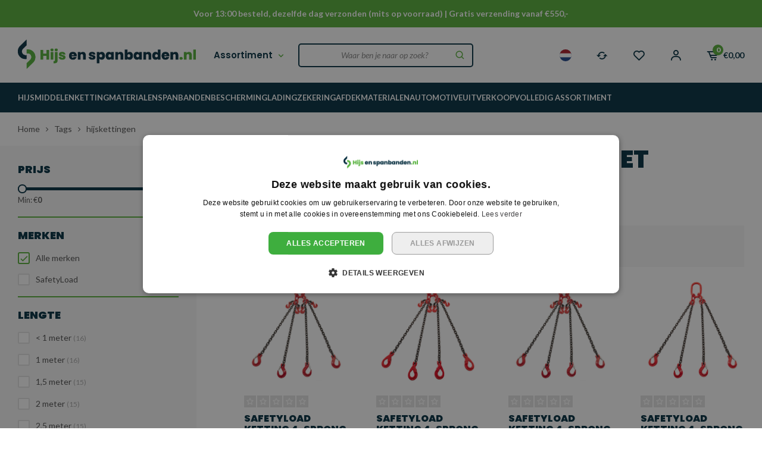

--- FILE ---
content_type: text/html;charset=utf-8
request_url: https://www.hijsenspanbanden.nl/tags/hijskettingen/
body_size: 19098
content:
<!DOCTYPE html>
<html lang="nl">
  
  <head>
  <meta charset="utf-8"/>
<!-- [START] 'blocks/head.rain' -->
<!--

  (c) 2008-2026 Lightspeed Netherlands B.V.
  http://www.lightspeedhq.com
  Generated: 18-01-2026 @ 05:00:30

-->
<link rel="canonical" href="https://www.hijsenspanbanden.nl/tags/hijskettingen/"/>
<link rel="alternate" href="https://www.hijsenspanbanden.nl/index.rss" type="application/rss+xml" title="Nieuwe producten"/>
<meta name="robots" content="noodp,noydir"/>
<meta property="og:url" content="https://www.hijsenspanbanden.nl/tags/hijskettingen/?source=facebook"/>
<meta property="og:site_name" content="Hijsenspanbanden.nl"/>
<meta property="og:title" content="hijskettingen"/>
<meta property="og:description" content="Hijsbanden, hijskettingen en meer koop je bij Hijsenspanbanden.nl| Groot assortiment &amp; deskundig advies | Gratis levering vanaf €550,-"/>
<script>
(function(w,d,s,l,i){w[l]=w[l]||[];w[l].push({'gtm.start':new Date().getTime(),event:'gtm.js'});var f=d.getElementsByTagName(s)[0],j=d.createElement(s),dl=l!='dataLayer'?'&l='+l:'';j.async=true;j.src='https://www.googletagmanager.com/gtm.js?id='+i+dl;f.parentNode.insertBefore(j,f);})(window,document,'script','dataLayer','GTM-5SQ8VJF');
</script>
<script>
/* DyApps Theme Addons config */
if( !window.dyapps ){ window.dyapps = {}; }
window.dyapps.addons = {
 "enabled": true,
 "created_at": "22-12-2025 11:34:05",
 "settings": {
    "matrix_separator": ",",
    "filterGroupSwatches": [],
    "swatchesForCustomFields": [],
    "plan": {
     "can_variant_group": true,
     "can_stockify": true,
     "can_vat_switcher": true,
     "can_age_popup": false,
     "can_custom_qty": false,
     "can_data01_colors": false
    },
    "advancedVariants": {
     "enabled": false,
     "price_in_dropdown": true,
     "stockify_in_dropdown": true,
     "disable_out_of_stock": true,
     "grid_swatches_container_selector": ".dy-collection-grid-swatch-holder",
     "grid_swatches_position": "left",
     "grid_swatches_max_colors": 4,
     "grid_swatches_enabled": true,
     "variant_status_icon": false,
     "display_type": "select",
     "product_swatches_size": "default",
     "live_pricing": true
    },
    "age_popup": {
     "enabled": false,
     "logo_url": "",
     "image_footer_url": "",
     "text": {
                 
        "nl": {
         "content": "<h3>Bevestig je leeftijd<\/h3><p>Je moet 18 jaar of ouder zijn om deze website te bezoeken.<\/p>",
         "content_no": "<h3>Sorry!<\/h3><p>Je kunt deze website helaas niet bezoeken.<\/p>",
         "button_yes": "Ik ben 18 jaar of ouder",
         "button_no": "Ik ben jonger dan 18",
        }        }
    },
    "stockify": {
     "enabled": false,
     "stock_trigger_type": "outofstock",
     "optin_policy": false,
     "api": "https://my.dyapps.io/api/public/2d7c7c708c/stockify/subscribe",
     "text": {
                 
        "nl": {
         "email_placeholder": "Jouw e-mailadres",
         "button_trigger": "Geef me een seintje bij voorraad",
         "button_submit": "Houd me op de hoogte!",
         "title": "Laat je e-mailadres achter",
         "desc": "Helaas is dit product momenteel uitverkocht. Laat je e-mailadres achter en we sturen je een e-mail wanneer het product weer beschikbaar is.",
         "bottom_text": "We gebruiken je gegevens alleen voor deze email. Meer info in onze <a href=\"\/service\/privacy-policy\/\" target=\"_blank\">privacy policy<\/a>."
        }        }
    },
    "categoryBanners": {
     "enabled": true,
     "mobile_breakpoint": "576px",
     "category_banner": [],
     "banners": {
             }
    }
 },
 "swatches": {
 "default": {"is_default": true, "type": "multi", "values": {"background-size": "10px 10px", "background-position": "0 0, 0 5px, 5px -5px, -5px 0px", "background-image": "linear-gradient(45deg, rgba(100,100,100,0.3) 25%, transparent 25%),  linear-gradient(-45deg, rgba(100,100,100,0.3) 25%, transparent 25%),  linear-gradient(45deg, transparent 75%, rgba(100,100,100,0.3) 75%),  linear-gradient(-45deg, transparent 75%, rgba(100,100,100,0.3) 75%)"}} ,   }
};
</script>
<!--[if lt IE 9]>
<script src="https://cdn.webshopapp.com/assets/html5shiv.js?2025-02-20"></script>
<![endif]-->
<!-- [END] 'blocks/head.rain' -->
  <title>hijskettingen - Hijsenspanbanden.nl</title>
  <meta name="description" content="Hijsbanden, hijskettingen en meer koop je bij Hijsenspanbanden.nl| Groot assortiment &amp; deskundig advies | Gratis levering vanaf €550,-" />
  <meta name="keywords" content="hijskettingen, hijskettingen, spanbanden, hijsbanden, rondstroppen" />
  <meta http-equiv="X-UA-Compatible" content="IE=edge,chrome=1">
  <meta name="viewport" content="width=device-width, initial-scale=1, maximum-scale=1, user-scalable=0"/>
  <meta name="apple-mobile-web-app-capable" content="yes">
  <meta name="apple-mobile-web-app-status-bar-style" content="black">
  <meta property="fb:app_id" content="966242223397117"/>
  <link rel="preconnect" href="https://fonts.gstatic.com">
  <link rel="preload" href="https://fonts.googleapis.com/css2?family=Poppins:ital,wght@0,100;0,200;0,300;0,400;0,500;0,600;0,700;0,800;0,900;1,100;1,200;1,300;1,400;1,500;1,600;1,700;1,800;1,900&family=Lato:ital,wght@0,200;0,300;0,400;0,500;0,600;0,700;0,800;0,900;1,200;1,300;1,400;1,500;1,600;1,700;1,800;1,900&display=swap" as="style">
  <link rel="preload" href="https://cdn.webshopapp.com/shops/353533/themes/183506/assets/sm-basis.css?20251028092655" as="style">
  <link rel="preload" href="https://cdn.webshopapp.com/assets/gui-2-0.css?2025-02-20" as="style">
  <link rel="preload" href="https://cdn.webshopapp.com/assets/gui-responsive-2-0.css?2025-02-20" as="style">
  <link rel="preload" href="https://cdn.webshopapp.com/shops/353533/themes/183506/assets/settings.css?20251028092655" as="style">
  <link rel="preload" href="https://cdn.webshopapp.com/shops/353533/themes/183506/assets/style.css?20251028092655" as="style">
  
  <link rel="preload" href="https://cdn.webshopapp.com/shops/353533/themes/183506/assets/sm-jquery.js?20251028092655" as="script">
  <link rel="preload" href="https://cdn.webshopapp.com/shops/353533/themes/183506/assets/sm-basis.js?20251028092655" as="script">
  <link rel="preload" href="https://cdn.webshopapp.com/shops/353533/themes/183506/assets/global.js?20251028092655?4242" as="script">
  
  <link rel="shortcut icon" href="https://cdn.webshopapp.com/shops/353533/themes/183506/v/2661876/assets/favicon.ico?20250618140511" type="image/x-icon" />  <link rel="stylesheet" href="https://fonts.googleapis.com/css2?family=Poppins:ital,wght@0,100;0,200;0,300;0,400;0,500;0,600;0,700;0,800;0,900;1,100;1,200;1,300;1,400;1,500;1,600;1,700;1,800;1,900&family=Lato:ital,wght@0,200;0,300;0,400;0,500;0,600;0,700;0,800;0,900;1,200;1,300;1,400;1,500;1,600;1,700;1,800;1,900&display=swap">
  <link rel="stylesheet" href="https://cdn.webshopapp.com/shops/353533/themes/183506/assets/sm-basis.css?20251028092655" />
  <link rel="stylesheet" href="https://cdn.webshopapp.com/assets/gui-2-0.css?2025-02-20" />
  <link rel="stylesheet" href="https://cdn.webshopapp.com/assets/gui-responsive-2-0.css?2025-02-20" />
  <link rel="stylesheet" href="https://cdn.webshopapp.com/shops/353533/themes/183506/assets/settings.css?20251028092655"/>
  <link rel="stylesheet" href="https://cdn.webshopapp.com/shops/353533/themes/183506/assets/style.css?20251028092655?6592" />
  <link rel="stylesheet" href="https://cdn.webshopapp.com/shops/353533/themes/183506/assets/custom.css?20251028092655" />
  
  <script src="https://cdn.webshopapp.com/shops/353533/themes/183506/assets/sm-jquery.js?20251028092655"></script>
    <script src="https://cdn.webshopapp.com/assets/gui.js?2025-02-20"></script>
	<script src="https://cdn.webshopapp.com/assets/gui-responsive-2-0.js?2025-02-20"></script>

</head>  
                                                          
  <body><!-- Google Tag Manager (noscript) --><noscript><iframe src="https://www.googletagmanager.com/ns.html?id=GTM-5SQ8VJF" height="0" width="0" style="display:none;visibility:hidden"></iframe></noscript><!-- End Google Tag Manager (noscript) --><div id="app" v-cloak><script type="application/ld+json">
[
			{
    "@context": "http://schema.org",
    "@type": "BreadcrumbList",
    "itemListElement":
    [
      {
        "@type": "ListItem",
        "position": 1,
        "item": {
        	"@id": "https://www.hijsenspanbanden.nl/",
        	"name": "Home"
        }
      },
    	    	{
    		"@type": "ListItem",
     		"position": 2,
     		"item":	{
      		"@id": "https://www.hijsenspanbanden.nl/tags/",
      		"name": "Tags"
    		}
    	},    	    	{
    		"@type": "ListItem",
     		"position": 3,
     		"item":	{
      		"@id": "https://www.hijsenspanbanden.nl/tags/hijskettingen/",
      		"name": "hijskettingen"
    		}
    	}    	    ]
  }
      
        
    ,{
  "@context": "http://schema.org",
  "@id": "https://www.hijsenspanbanden.nl/#Organization",
  "@type": "Organization",
  "url": "https://www.hijsenspanbanden.nl/", 
  "name": "Hijsenspanbanden.nl",
  "logo": "https://cdn.webshopapp.com/shops/353533/themes/183506/v/2234351/assets/logo.png?20240409133131",
  "telephone": "+31 (0)55 - 203 21 43",
  "email": ""
    }
  ]
</script><div class="mobile-menu-overlay menu"></div><div class="mobile-menu"><div class="mobile-menu-inner"><div class="top-wrap"><div class="left-wrap"><div class="title title-font">Menu</div></div><a class="close-menu" href="javascript:;" title="Sluiten"><i class="bx bx-x-circle"></i></a></div><div class="login-wrap"><ul class="ul-reset"><li><a href="https://www.hijsenspanbanden.nl/account/" title="Inloggen"><span class="icon-wrap accent-bg"><i class="bx bx-user"></i></span>Inloggen</a></li></ul></div><div class="categories-wrap"><ul class="ul-reset main-cats"><li class="cat-li ul-reset"><li class="cat-li"><div class="cat-inner"><a href="https://www.hijsenspanbanden.nl/hijsmiddelen/" title="HIJSMIDDELEN">HIJSMIDDELEN</a><a href="javascript:;" class="more-cats" title="Toon meer"><i class="fa fa-angle-right"></i></a></div><ul class="ul-reset subs"><li ><div class="cat-inner"><a href="https://www.hijsenspanbanden.nl/hijsmiddelen/hijsbanden/" title="Hijsbanden">Hijsbanden</a><a href="javascript:;" class="more-cats" title="Toon meer"><i class="fa fa-angle-right"></i></a></div><ul class="ul-reset subs"><li ><div class="cat-inner"><a href="https://www.hijsenspanbanden.nl/hijsmiddelen/hijsbanden/hijsbanden-met-lussen/" title="Hijsbanden met lussen">Hijsbanden met lussen</a></div></li><li ><div class="cat-inner"><a href="https://www.hijsenspanbanden.nl/hijsmiddelen/hijsbanden/eindloze-hijsbanden/" title="Eindloze hijsbanden">Eindloze hijsbanden</a></div></li><li ><div class="cat-inner"><a href="https://www.hijsenspanbanden.nl/hijsmiddelen/hijsbanden/hijsbanden-met-haak/" title="Hijsbanden met haak">Hijsbanden met haak</a></div></li></ul></li><li ><div class="cat-inner"><a href="https://www.hijsenspanbanden.nl/hijsmiddelen/rondstroppen/" title="Rondstroppen">Rondstroppen</a><a href="javascript:;" class="more-cats" title="Toon meer"><i class="fa fa-angle-right"></i></a></div><ul class="ul-reset subs"><li ><div class="cat-inner"><a href="https://www.hijsenspanbanden.nl/hijsmiddelen/rondstroppen/rondstroppen-met-haak/" title="Rondstroppen met haak">Rondstroppen met haak</a></div></li></ul></li><li ><div class="cat-inner"><a href="https://www.hijsenspanbanden.nl/hijsmiddelen/hijszakken-hijstassen/" title="Hijszakken &amp; hijstassen">Hijszakken &amp; hijstassen</a></div></li><li ><div class="cat-inner"><a href="https://www.hijsenspanbanden.nl/hijsmiddelen/pipelineslings/" title="Pipelineslings">Pipelineslings</a></div></li><li ><div class="cat-inner"><a href="https://www.hijsenspanbanden.nl/" title="Hijsbroeken">Hijsbroeken</a></div></li><li ><div class="cat-inner"><a href="https://www.hijsenspanbanden.nl/hijsmiddelen/big-bags/" title="Big Bags">Big Bags</a></div></li><li ><div class="cat-inner"><a href="https://www.hijsenspanbanden.nl/hijsmiddelen/top-10-hijsbanden/" title="Top 10 hijsbanden">Top 10 hijsbanden</a></div></li><li ><div class="cat-inner"><a href="https://www.hijsenspanbanden.nl/hijsmiddelen/top-10-rondstroppen/" title="Top 10 rondstroppen">Top 10 rondstroppen</a></div></li></ul></li><li class="cat-li"><div class="cat-inner"><a href="https://www.hijsenspanbanden.nl/kettingmaterialen/" title="KETTINGMATERIALEN">KETTINGMATERIALEN</a><a href="javascript:;" class="more-cats" title="Toon meer"><i class="fa fa-angle-right"></i></a></div><ul class="ul-reset subs"><li ><div class="cat-inner"><a href="https://www.hijsenspanbanden.nl/kettingmaterialen/ladingspanners-en-sjorkettingen/" title="Ladingspanners en sjorkettingen">Ladingspanners en sjorkettingen</a></div></li><li ><div class="cat-inner"><a href="https://www.hijsenspanbanden.nl/kettingmaterialen/hijskettingen/" title="Hijskettingen">Hijskettingen</a><a href="javascript:;" class="more-cats" title="Toon meer"><i class="fa fa-angle-right"></i></a></div><ul class="ul-reset subs"><li ><div class="cat-inner"><a href="https://www.hijsenspanbanden.nl/kettingmaterialen/hijskettingen/ketting-1-sprong/" title="Ketting 1-sprong">Ketting 1-sprong</a></div></li><li ><div class="cat-inner"><a href="https://www.hijsenspanbanden.nl/kettingmaterialen/hijskettingen/ketting-2-sprong/" title="Ketting 2-sprong">Ketting 2-sprong</a></div></li><li ><div class="cat-inner"><a href="https://www.hijsenspanbanden.nl/kettingmaterialen/hijskettingen/ketting-4-sprong/" title="Ketting 4-sprong">Ketting 4-sprong</a></div></li></ul></li><li ><div class="cat-inner"><a href="https://www.hijsenspanbanden.nl/kettingmaterialen/balkenklemmen/" title="Balkenklemmen">Balkenklemmen</a></div></li><li ><div class="cat-inner"><a href="https://www.hijsenspanbanden.nl/kettingmaterialen/loopkatten/" title="Loopkatten">Loopkatten</a></div></li><li ><div class="cat-inner"><a href="https://www.hijsenspanbanden.nl/kettingmaterialen/takels/" title="Takels">Takels</a><a href="javascript:;" class="more-cats" title="Toon meer"><i class="fa fa-angle-right"></i></a></div><ul class="ul-reset subs"><li ><div class="cat-inner"><a href="https://www.hijsenspanbanden.nl/kettingmaterialen/takels/handkettingtakels/" title="Handkettingtakels">Handkettingtakels</a></div></li><li ><div class="cat-inner"><a href="https://www.hijsenspanbanden.nl/kettingmaterialen/takels/rateltakels/" title="Rateltakels">Rateltakels</a></div></li><li ><div class="cat-inner"><a href="https://www.hijsenspanbanden.nl/kettingmaterialen/takels/staaldraadtakels/" title="Staaldraadtakels">Staaldraadtakels</a></div></li><li ><div class="cat-inner"><a href="https://www.hijsenspanbanden.nl/kettingmaterialen/takels/sjortakels/" title="Sjortakels">Sjortakels</a></div></li></ul></li><li ><div class="cat-inner"><a href="https://www.hijsenspanbanden.nl/kettingmaterialen/sluitingen/" title="Sluitingen">Sluitingen</a></div></li><li ><div class="cat-inner"><a href="https://www.hijsenspanbanden.nl/kettingmaterialen/oogmoeren-oogbouten/" title="Oogmoeren &amp; oogbouten">Oogmoeren &amp; oogbouten</a></div></li><li ><div class="cat-inner"><a href="https://www.hijsenspanbanden.nl/kettingmaterialen/kettingcomponenten/" title="Kettingcomponenten">Kettingcomponenten</a><a href="javascript:;" class="more-cats" title="Toon meer"><i class="fa fa-angle-right"></i></a></div><ul class="ul-reset subs"><li ><div class="cat-inner"><a href="https://www.hijsenspanbanden.nl/kettingmaterialen/kettingcomponenten/klephaken/" title="Klephaken">Klephaken</a></div></li><li ><div class="cat-inner"><a href="https://www.hijsenspanbanden.nl/kettingmaterialen/kettingcomponenten/veiligheidshaken/" title="Veiligheidshaken">Veiligheidshaken</a></div></li><li ><div class="cat-inner"><a href="https://www.hijsenspanbanden.nl/kettingmaterialen/kettingcomponenten/wartel-en-containerhaken/" title="Wartel en Containerhaken">Wartel en Containerhaken</a></div></li><li ><div class="cat-inner"><a href="https://www.hijsenspanbanden.nl/kettingmaterialen/kettingcomponenten/inkorthaken/" title="Inkorthaken">Inkorthaken</a></div></li><li ><div class="cat-inner"><a href="https://www.hijsenspanbanden.nl/kettingmaterialen/kettingcomponenten/borgpennen/" title="Borgpennen">Borgpennen</a></div></li></ul></li><li ><div class="cat-inner"><a href="https://www.hijsenspanbanden.nl/kettingmaterialen/schalmen/" title="Schalmen">Schalmen</a></div></li><li ><div class="cat-inner"><a href="https://www.hijsenspanbanden.nl/kettingmaterialen/ketting-accessoires/" title="Ketting Accessoires">Ketting Accessoires</a></div></li></ul></li><li class="cat-li"><div class="cat-inner"><a href="https://www.hijsenspanbanden.nl/spanbanden/" title="SPANBANDEN">SPANBANDEN</a><a href="javascript:;" class="more-cats" title="Toon meer"><i class="fa fa-angle-right"></i></a></div><ul class="ul-reset subs"><li ><div class="cat-inner"><a href="https://www.hijsenspanbanden.nl/spanbanden/2-delig-spanbanden/" title="2-delig spanbanden">2-delig spanbanden</a><a href="javascript:;" class="more-cats" title="Toon meer"><i class="fa fa-angle-right"></i></a></div><ul class="ul-reset subs"><li ><div class="cat-inner"><a href="https://www.hijsenspanbanden.nl/spanbanden/2-delig-spanbanden/oprolbare-spanbanden/" title="Oprolbare spanbanden">Oprolbare spanbanden</a></div></li><li ><div class="cat-inner"><a href="https://www.hijsenspanbanden.nl/spanbanden/2-delig-spanbanden/complete-rvs-spanbanden/" title="Complete RVS spanbanden">Complete RVS spanbanden</a></div></li><li ><div class="cat-inner"><a href="https://www.hijsenspanbanden.nl/spanbanden/2-delig-spanbanden/complete-spanbanden/" title="Complete spanbanden">Complete spanbanden</a></div></li><li ><div class="cat-inner"><a href="https://www.hijsenspanbanden.nl/spanbanden/2-delig-spanbanden/spanbanden-met-ergo-ratel/" title="Spanbanden met ergo ratel">Spanbanden met ergo ratel</a></div></li></ul></li><li ><div class="cat-inner"><a href="https://www.hijsenspanbanden.nl/spanbanden/autotransport-spanbanden/" title="Autotransport spanbanden">Autotransport spanbanden</a></div></li><li ><div class="cat-inner"><a href="https://www.hijsenspanbanden.nl/spanbanden/specifieke-spanbanden/" title="Specifieke spanbanden">Specifieke spanbanden</a><a href="javascript:;" class="more-cats" title="Toon meer"><i class="fa fa-angle-right"></i></a></div><ul class="ul-reset subs"><li ><div class="cat-inner"><a href="https://www.hijsenspanbanden.nl/spanbanden/specifieke-spanbanden/spanbanden-met-wijde-haken/" title="Spanbanden met wijde haken">Spanbanden met wijde haken</a></div></li><li ><div class="cat-inner"><a href="https://www.hijsenspanbanden.nl/spanbanden/specifieke-spanbanden/spanbanden-met-vingerhaken/" title="Spanbanden met vingerhaken">Spanbanden met vingerhaken</a></div></li><li ><div class="cat-inner"><a href="https://www.hijsenspanbanden.nl/spanbanden/specifieke-spanbanden/spanbanden-met-sleufgatfitting/" title="Spanbanden met sleufgatfitting">Spanbanden met sleufgatfitting</a></div></li><li ><div class="cat-inner"><a href="https://www.hijsenspanbanden.nl/spanbanden/specifieke-spanbanden/reflectie-spanbanden/" title="Reflectie spanbanden">Reflectie spanbanden</a></div></li></ul></li><li ><div class="cat-inner"><a href="https://www.hijsenspanbanden.nl/spanbanden/top-10-spanbanden/" title="Top 10 spanbanden">Top 10 spanbanden</a></div></li><li ><div class="cat-inner"><a href="https://www.hijsenspanbanden.nl/spanbanden/1-delige-spanbanden/" title="1-delige spanbanden">1-delige spanbanden</a><a href="javascript:;" class="more-cats" title="Toon meer"><i class="fa fa-angle-right"></i></a></div><ul class="ul-reset subs"><li ><div class="cat-inner"><a href="https://www.hijsenspanbanden.nl/spanbanden/1-delige-spanbanden/bagagegordels/" title="Bagagegordels">Bagagegordels</a></div></li><li ><div class="cat-inner"><a href="https://www.hijsenspanbanden.nl/spanbanden/1-delige-spanbanden/eindloze-spanbanden/" title="Eindloze spanbanden">Eindloze spanbanden</a></div></li><li ><div class="cat-inner"><a href="https://www.hijsenspanbanden.nl/spanbanden/1-delige-spanbanden/eindloze-rvs-spanbanden/" title="Eindloze RVS spanbanden">Eindloze RVS spanbanden</a></div></li></ul></li></ul></li><li class="cat-li"><div class="cat-inner"><a href="https://www.hijsenspanbanden.nl/bescherming/" title="BESCHERMING">BESCHERMING</a><a href="javascript:;" class="more-cats" title="Toon meer"><i class="fa fa-angle-right"></i></a></div><ul class="ul-reset subs"><li ><div class="cat-inner"><a href="https://www.hijsenspanbanden.nl/bescherming/hoekbeschermers/" title="Hoekbeschermers">Hoekbeschermers</a></div></li><li ><div class="cat-inner"><a href="https://www.hijsenspanbanden.nl/bescherming/beschermhoezen/" title="Beschermhoezen">Beschermhoezen</a></div></li></ul></li><li class="cat-li"><div class="cat-inner"><a href="https://www.hijsenspanbanden.nl/ladingzekering/" title="LADINGZEKERING">LADINGZEKERING</a><a href="javascript:;" class="more-cats" title="Toon meer"><i class="fa fa-angle-right"></i></a></div><ul class="ul-reset subs"><li ><div class="cat-inner"><a href="https://www.hijsenspanbanden.nl/ladingzekering/bandweefsel/" title="Bandweefsel">Bandweefsel</a></div></li><li ><div class="cat-inner"><a href="https://www.hijsenspanbanden.nl/ladingzekering/antislip/" title="Antislip">Antislip</a></div></li><li ><div class="cat-inner"><a href="https://www.hijsenspanbanden.nl/ladingzekering/one-way-lashing/" title="One way lashing">One way lashing</a><a href="javascript:;" class="more-cats" title="Toon meer"><i class="fa fa-angle-right"></i></a></div><ul class="ul-reset subs"><li ><div class="cat-inner"><a href="https://www.hijsenspanbanden.nl/ladingzekering/one-way-lashing/lashing-band/" title="Lashing band">Lashing band</a></div></li><li ><div class="cat-inner"><a href="https://www.hijsenspanbanden.nl/ladingzekering/one-way-lashing/lashing-gespen/" title="Lashing gespen">Lashing gespen</a></div></li><li ><div class="cat-inner"><a href="https://www.hijsenspanbanden.nl/ladingzekering/one-way-lashing/lashing-spanners/" title="Lashing spanners">Lashing spanners</a></div></li></ul></li><li ><div class="cat-inner"><a href="https://www.hijsenspanbanden.nl/ladingzekering/hardware/" title="Hardware">Hardware</a><a href="javascript:;" class="more-cats" title="Toon meer"><i class="fa fa-angle-right"></i></a></div><ul class="ul-reset subs"><li ><div class="cat-inner"><a href="https://www.hijsenspanbanden.nl/ladingzekering/hardware/klemgespen/" title="Klemgespen">Klemgespen</a></div></li><li ><div class="cat-inner"><a href="https://www.hijsenspanbanden.nl/ladingzekering/hardware/ratels/" title="Ratels">Ratels</a></div></li><li ><div class="cat-inner"><a href="https://www.hijsenspanbanden.nl/ladingzekering/hardware/haken/" title="Haken">Haken</a></div></li></ul></li></ul></li><li class="cat-li"><div class="cat-inner"><a href="https://www.hijsenspanbanden.nl/afdekmaterialen/" title="AFDEKMATERIALEN">AFDEKMATERIALEN</a><a href="javascript:;" class="more-cats" title="Toon meer"><i class="fa fa-angle-right"></i></a></div><ul class="ul-reset subs"><li ><div class="cat-inner"><a href="https://www.hijsenspanbanden.nl/afdekmaterialen/aanhangernetten/" title="Aanhangernetten">Aanhangernetten</a></div></li><li ><div class="cat-inner"><a href="https://www.hijsenspanbanden.nl/afdekmaterialen/dekkleden/" title="Dekkleden">Dekkleden</a></div></li><li ><div class="cat-inner"><a href="https://www.hijsenspanbanden.nl/afdekmaterialen/spanrubbers/" title="Spanrubbers">Spanrubbers</a></div></li><li ><div class="cat-inner"><a href="https://www.hijsenspanbanden.nl/afdekmaterialen/jacuzzi-accessoires/" title="Jacuzzi accessoires">Jacuzzi accessoires</a></div></li></ul></li><li class="cat-li"><div class="cat-inner"><a href="https://www.hijsenspanbanden.nl/automotive/" title="AUTOMOTIVE">AUTOMOTIVE</a><a href="javascript:;" class="more-cats" title="Toon meer"><i class="fa fa-angle-right"></i></a></div><ul class="ul-reset subs"><li ><div class="cat-inner"><a href="https://www.hijsenspanbanden.nl/automotive/sleepkabels/" title="Sleepkabels">Sleepkabels</a></div></li></ul></li><li class="cat-li"><div class="cat-inner"><a href="https://www.hijsenspanbanden.nl/uitverkoop/" title="UITVERKOOP">UITVERKOOP</a></div></li><li class="pm-top"><a class="title-font-regular" href="https://www.hijsenspanbanden.nl/blogs/nieuws/" title="Nieuws">Nieuws</a></li></ul></div></div></div><div class="cart-side-overlay"></div><div class="cart-side"><div class="top-wrap"><div class="left-wrap"><div class="title title-font">Winkelwagen</div><div class="qty" v-cloak>{{ (page.cart ? page.cart.products : []) | cart_length }}</div></div><a class="close-cart" href="javascript:;" title="Sluiten"><i class="bx bx-x-circle"></i></a></div><div class="products-wrap"><table class="cart-products" v-if="page.cart"><tr v-for="(product, index) in page.cart.products" v-cloak><td><a href="{{ product.url | url }}" title="{{ product.title }}"><div class="image-wrap"><img :src="product.image | url_image('60x60x2')" width="60" height="60" :alt="product.title" :title="product.title"></div></a></td><td><div class="info"><a class="product-title title-font" :href="product.url | url" :title="product.title">{{ product.title }}</a><ul class="options ul-reset"><li v-if="product.variant">{{ product.variant }}</li><li v-for="custom in product.custom"><strong>{{ custom.title }}</strong><span v-for="value in custom.values">{{ value.value }} </span></li></ul><div class="price">{{ product.price.price | money }}</div></div></td><td><div class="qty">{{ product.quantity }}x</div></td><td><a class="delete" href="javascript:;" :data-quantity="product.quantity" :data-index="index+1" :data-object="product|json_encode" :data-qid="product.qid" v-on:click="deleteProduct(product.qid)"><i class="bx bx-x-circle"></i></a></td></tr></table><div class="no-products" v-else>{{ 'No products found' | t }}...</div></div><div class="bottom-wrap" v-if="page.cart"><div class="subtotal"><span class="title-font">{{ 'Subtotal' | t }}:</span><span class="price"> {{ (page.cart ? page.cart.total.price : 0) | money }}</span></div><a class="btn btn-green" :href="'cart' | url">{{ 'Checkout' | t }}<i class="bx bx-right-arrow-alt after"></i></a></div></div><a class="open-added-to-cart hidden" href="#added-to-cart" data-fancybox></a><div id="added-to-cart" v-if="added_to_cart"><div class="popup-title title-font">{{ '%1 was added to your shopping cart.' | t(added_to_cart.title) }}</div><div class="top-wrap"><div class="added-product hidden-xs"><a :href="added_to_cart.url | url" :title="added_to_cart.fulltitle"><div class="image-wrap"><img :src="added_to_cart.image | url_image('200x200x2')" :alt="added_to_cart.title" :title="added_to_cart.title"></div></a><div class="info"><div class="title title-font"><a :href="added_to_cart.url | url" :title="added_to_cart.fulltitle">{{ added_to_cart.title }}</a></div><div class="price"><div class="price-old" v-if="added_to_cart_price.price_old">{{ added_to_cart_price.price_old | money }}</div><div class="price-new">{{ added_to_cart_price.price | money }}</div></div></div></div><div class="btn-wrap"><a class="btn btn-green" :href="'cart' | url">{{ 'Checkout' | t }}<i class="bx bx-right-arrow-alt after"></i></a><a class="arrow-link continue" href="javascript:;" data-fancybox-close>{{ 'Continue shopping' | t }}<i class="bx bx-right-arrow-alt after"></i></a></div></div><div class="related-wrap block-padding-small-top" v-if="added_to_cart.related"><div class="popup-title title-font">{{ 'Related products' | t }}</div><div class="products products-upsell"><div class="product upsell" v-for="product in added_to_cart.related" :data-id="product.id" :data-object="product | json_encode"><div class="inner"><a :href="product.url | url" :title="product.fulltitle"><div class="image-wrap"><img :src="product.image | url_image('300x300x2')" :alt="product.title" :title="product.fulltitle" width="300" height="300"></div></a><div class="info"><div class="product-title title-font"><a :href="product.url | url" :title="product.title">{{ product.title }}</a></div><div class="price"><div class="price-old" v-if="product.price.price_old">{{ product.price.price_old | money }}</div><div class="price-new">{{ product.price.price | money }}</div></div></div><div class="bottom-wrap"><div class="btn-wrap"><a class="cart-btn add-live" href="javascript:;" :data-url="('cart/add/'+product.vid+'') | url"><i class="bx bx-cart-alt"></i></a></div></div></div></div></div></div></div><header id="header"><div class="topbar"><div class="container"><div class="inner"><a >Voor 13:00 besteld, dezelfde dag verzonden (mits op voorraad) | Gratis verzending vanaf €550,- </a></div></div></div><div class="header-fixed-wrap"><div class="main-header body-wrap "><div class="container"><div class="inner"><div class="header-col logo-col"><div class="logo"><a href="https://www.hijsenspanbanden.nl/" title="Home logo"><img src="https://cdn.webshopapp.com/shops/353533/files/451028397/t2-blauw-groen-hq.png" alt="Home logo" title="Home logo" width="200" height="30"></a></div><ul class="main-menu ul-reset hidden-md hidden-sm hidden-xs"><li class="cats-link relative"><a class="title-font-regular" href="https://www.hijsenspanbanden.nl/collection/" title="Assortiment">Assortiment<i class="bx bx-chevron-down accent"></i></a><div class="subnav-wrap"><ul class="subnav main ul-reset"><li class=""><a href="https://www.hijsenspanbanden.nl/hijsmiddelen/" title="HIJSMIDDELEN">HIJSMIDDELEN<i class="bx bx-chevron-right"></i></a><ul class="subnav subs ul-reset"><li class=""><a href="https://www.hijsenspanbanden.nl/hijsmiddelen/hijsbanden/" title="Hijsbanden">Hijsbanden<i class="bx bx-chevron-right"></i></a><ul class="subnav sub-subs ul-reset"><li class=""><a href="https://www.hijsenspanbanden.nl/hijsmiddelen/hijsbanden/hijsbanden-met-lussen/" title="Hijsbanden met lussen">Hijsbanden met lussen</a></li><li class=""><a href="https://www.hijsenspanbanden.nl/hijsmiddelen/hijsbanden/eindloze-hijsbanden/" title="Eindloze hijsbanden">Eindloze hijsbanden</a></li><li class=""><a href="https://www.hijsenspanbanden.nl/hijsmiddelen/hijsbanden/hijsbanden-met-haak/" title="Hijsbanden met haak">Hijsbanden met haak</a></li></ul></li><li class=""><a href="https://www.hijsenspanbanden.nl/hijsmiddelen/rondstroppen/" title="Rondstroppen">Rondstroppen<i class="bx bx-chevron-right"></i></a><ul class="subnav sub-subs ul-reset"><li class=""><a href="https://www.hijsenspanbanden.nl/hijsmiddelen/rondstroppen/rondstroppen-met-haak/" title="Rondstroppen met haak">Rondstroppen met haak</a></li></ul></li><li class=""><a href="https://www.hijsenspanbanden.nl/hijsmiddelen/hijszakken-hijstassen/" title="Hijszakken &amp; hijstassen">Hijszakken &amp; hijstassen</a></li><li class=""><a href="https://www.hijsenspanbanden.nl/hijsmiddelen/pipelineslings/" title="Pipelineslings">Pipelineslings</a></li><li class=""><a href="https://www.hijsenspanbanden.nl/" title="Hijsbroeken">Hijsbroeken</a></li><li class=""><a href="https://www.hijsenspanbanden.nl/hijsmiddelen/big-bags/" title="Big Bags">Big Bags</a></li><li class=""><a href="https://www.hijsenspanbanden.nl/hijsmiddelen/top-10-hijsbanden/" title="Top 10 hijsbanden">Top 10 hijsbanden</a></li><li class=""><a href="https://www.hijsenspanbanden.nl/hijsmiddelen/top-10-rondstroppen/" title="Top 10 rondstroppen">Top 10 rondstroppen</a></li></ul></li><li class=""><a href="https://www.hijsenspanbanden.nl/kettingmaterialen/" title="KETTINGMATERIALEN">KETTINGMATERIALEN<i class="bx bx-chevron-right"></i></a><ul class="subnav subs ul-reset"><li class=""><a href="https://www.hijsenspanbanden.nl/kettingmaterialen/ladingspanners-en-sjorkettingen/" title="Ladingspanners en sjorkettingen">Ladingspanners en sjorkettingen</a></li><li class=""><a href="https://www.hijsenspanbanden.nl/kettingmaterialen/hijskettingen/" title="Hijskettingen">Hijskettingen<i class="bx bx-chevron-right"></i></a><ul class="subnav sub-subs ul-reset"><li class=""><a href="https://www.hijsenspanbanden.nl/kettingmaterialen/hijskettingen/ketting-1-sprong/" title="Ketting 1-sprong">Ketting 1-sprong</a></li><li class=""><a href="https://www.hijsenspanbanden.nl/kettingmaterialen/hijskettingen/ketting-2-sprong/" title="Ketting 2-sprong">Ketting 2-sprong</a></li><li class=""><a href="https://www.hijsenspanbanden.nl/kettingmaterialen/hijskettingen/ketting-4-sprong/" title="Ketting 4-sprong">Ketting 4-sprong</a></li></ul></li><li class=""><a href="https://www.hijsenspanbanden.nl/kettingmaterialen/balkenklemmen/" title="Balkenklemmen">Balkenklemmen</a></li><li class=""><a href="https://www.hijsenspanbanden.nl/kettingmaterialen/loopkatten/" title="Loopkatten">Loopkatten</a></li><li class=""><a href="https://www.hijsenspanbanden.nl/kettingmaterialen/takels/" title="Takels">Takels<i class="bx bx-chevron-right"></i></a><ul class="subnav sub-subs ul-reset"><li class=""><a href="https://www.hijsenspanbanden.nl/kettingmaterialen/takels/handkettingtakels/" title="Handkettingtakels">Handkettingtakels</a></li><li class=""><a href="https://www.hijsenspanbanden.nl/kettingmaterialen/takels/rateltakels/" title="Rateltakels">Rateltakels</a></li><li class=""><a href="https://www.hijsenspanbanden.nl/kettingmaterialen/takels/staaldraadtakels/" title="Staaldraadtakels">Staaldraadtakels</a></li><li class=""><a href="https://www.hijsenspanbanden.nl/kettingmaterialen/takels/sjortakels/" title="Sjortakels">Sjortakels</a></li></ul></li><li class=""><a href="https://www.hijsenspanbanden.nl/kettingmaterialen/sluitingen/" title="Sluitingen">Sluitingen</a></li><li class=""><a href="https://www.hijsenspanbanden.nl/kettingmaterialen/oogmoeren-oogbouten/" title="Oogmoeren &amp; oogbouten">Oogmoeren &amp; oogbouten</a></li><li class=""><a href="https://www.hijsenspanbanden.nl/kettingmaterialen/kettingcomponenten/" title="Kettingcomponenten">Kettingcomponenten<i class="bx bx-chevron-right"></i></a><ul class="subnav sub-subs ul-reset"><li class=""><a href="https://www.hijsenspanbanden.nl/kettingmaterialen/kettingcomponenten/klephaken/" title="Klephaken">Klephaken</a></li><li class=""><a href="https://www.hijsenspanbanden.nl/kettingmaterialen/kettingcomponenten/veiligheidshaken/" title="Veiligheidshaken">Veiligheidshaken</a></li><li class=""><a href="https://www.hijsenspanbanden.nl/kettingmaterialen/kettingcomponenten/wartel-en-containerhaken/" title="Wartel en Containerhaken">Wartel en Containerhaken</a></li><li class=""><a href="https://www.hijsenspanbanden.nl/kettingmaterialen/kettingcomponenten/inkorthaken/" title="Inkorthaken">Inkorthaken</a></li><li class=""><a href="https://www.hijsenspanbanden.nl/kettingmaterialen/kettingcomponenten/borgpennen/" title="Borgpennen">Borgpennen</a></li></ul></li><li class=""><a href="https://www.hijsenspanbanden.nl/kettingmaterialen/schalmen/" title="Schalmen">Schalmen</a></li><li class=""><a href="https://www.hijsenspanbanden.nl/kettingmaterialen/ketting-accessoires/" title="Ketting Accessoires">Ketting Accessoires</a></li></ul></li><li class=""><a href="https://www.hijsenspanbanden.nl/spanbanden/" title="SPANBANDEN">SPANBANDEN<i class="bx bx-chevron-right"></i></a><ul class="subnav subs ul-reset"><li class=""><a href="https://www.hijsenspanbanden.nl/spanbanden/2-delig-spanbanden/" title="2-delig spanbanden">2-delig spanbanden<i class="bx bx-chevron-right"></i></a><ul class="subnav sub-subs ul-reset"><li class=""><a href="https://www.hijsenspanbanden.nl/spanbanden/2-delig-spanbanden/oprolbare-spanbanden/" title="Oprolbare spanbanden">Oprolbare spanbanden</a></li><li class=""><a href="https://www.hijsenspanbanden.nl/spanbanden/2-delig-spanbanden/complete-rvs-spanbanden/" title="Complete RVS spanbanden">Complete RVS spanbanden</a></li><li class=""><a href="https://www.hijsenspanbanden.nl/spanbanden/2-delig-spanbanden/complete-spanbanden/" title="Complete spanbanden">Complete spanbanden</a></li><li class=""><a href="https://www.hijsenspanbanden.nl/spanbanden/2-delig-spanbanden/spanbanden-met-ergo-ratel/" title="Spanbanden met ergo ratel">Spanbanden met ergo ratel</a></li></ul></li><li class=""><a href="https://www.hijsenspanbanden.nl/spanbanden/autotransport-spanbanden/" title="Autotransport spanbanden">Autotransport spanbanden</a></li><li class=""><a href="https://www.hijsenspanbanden.nl/spanbanden/specifieke-spanbanden/" title="Specifieke spanbanden">Specifieke spanbanden<i class="bx bx-chevron-right"></i></a><ul class="subnav sub-subs ul-reset"><li class=""><a href="https://www.hijsenspanbanden.nl/spanbanden/specifieke-spanbanden/spanbanden-met-wijde-haken/" title="Spanbanden met wijde haken">Spanbanden met wijde haken</a></li><li class=""><a href="https://www.hijsenspanbanden.nl/spanbanden/specifieke-spanbanden/spanbanden-met-vingerhaken/" title="Spanbanden met vingerhaken">Spanbanden met vingerhaken</a></li><li class=""><a href="https://www.hijsenspanbanden.nl/spanbanden/specifieke-spanbanden/spanbanden-met-sleufgatfitting/" title="Spanbanden met sleufgatfitting">Spanbanden met sleufgatfitting</a></li><li class=""><a href="https://www.hijsenspanbanden.nl/spanbanden/specifieke-spanbanden/reflectie-spanbanden/" title="Reflectie spanbanden">Reflectie spanbanden</a></li></ul></li><li class=""><a href="https://www.hijsenspanbanden.nl/spanbanden/top-10-spanbanden/" title="Top 10 spanbanden">Top 10 spanbanden</a></li><li class=""><a href="https://www.hijsenspanbanden.nl/spanbanden/1-delige-spanbanden/" title="1-delige spanbanden">1-delige spanbanden<i class="bx bx-chevron-right"></i></a><ul class="subnav sub-subs ul-reset"><li class=""><a href="https://www.hijsenspanbanden.nl/spanbanden/1-delige-spanbanden/bagagegordels/" title="Bagagegordels">Bagagegordels</a></li><li class=""><a href="https://www.hijsenspanbanden.nl/spanbanden/1-delige-spanbanden/eindloze-spanbanden/" title="Eindloze spanbanden">Eindloze spanbanden</a></li><li class=""><a href="https://www.hijsenspanbanden.nl/spanbanden/1-delige-spanbanden/eindloze-rvs-spanbanden/" title="Eindloze RVS spanbanden">Eindloze RVS spanbanden</a></li></ul></li></ul></li><li class=""><a href="https://www.hijsenspanbanden.nl/bescherming/" title="BESCHERMING">BESCHERMING<i class="bx bx-chevron-right"></i></a><ul class="subnav subs ul-reset"><li class=""><a href="https://www.hijsenspanbanden.nl/bescherming/hoekbeschermers/" title="Hoekbeschermers">Hoekbeschermers</a></li><li class=""><a href="https://www.hijsenspanbanden.nl/bescherming/beschermhoezen/" title="Beschermhoezen">Beschermhoezen</a></li></ul></li><li class=""><a href="https://www.hijsenspanbanden.nl/ladingzekering/" title="LADINGZEKERING">LADINGZEKERING<i class="bx bx-chevron-right"></i></a><ul class="subnav subs ul-reset"><li class=""><a href="https://www.hijsenspanbanden.nl/ladingzekering/bandweefsel/" title="Bandweefsel">Bandweefsel</a></li><li class=""><a href="https://www.hijsenspanbanden.nl/ladingzekering/antislip/" title="Antislip">Antislip</a></li><li class=""><a href="https://www.hijsenspanbanden.nl/ladingzekering/one-way-lashing/" title="One way lashing">One way lashing<i class="bx bx-chevron-right"></i></a><ul class="subnav sub-subs ul-reset"><li class=""><a href="https://www.hijsenspanbanden.nl/ladingzekering/one-way-lashing/lashing-band/" title="Lashing band">Lashing band</a></li><li class=""><a href="https://www.hijsenspanbanden.nl/ladingzekering/one-way-lashing/lashing-gespen/" title="Lashing gespen">Lashing gespen</a></li><li class=""><a href="https://www.hijsenspanbanden.nl/ladingzekering/one-way-lashing/lashing-spanners/" title="Lashing spanners">Lashing spanners</a></li></ul></li><li class=""><a href="https://www.hijsenspanbanden.nl/ladingzekering/hardware/" title="Hardware">Hardware<i class="bx bx-chevron-right"></i></a><ul class="subnav sub-subs ul-reset"><li class=""><a href="https://www.hijsenspanbanden.nl/ladingzekering/hardware/klemgespen/" title="Klemgespen">Klemgespen</a></li><li class=""><a href="https://www.hijsenspanbanden.nl/ladingzekering/hardware/ratels/" title="Ratels">Ratels</a></li><li class=""><a href="https://www.hijsenspanbanden.nl/ladingzekering/hardware/haken/" title="Haken">Haken</a></li></ul></li></ul></li><li class=""><a href="https://www.hijsenspanbanden.nl/afdekmaterialen/" title="AFDEKMATERIALEN">AFDEKMATERIALEN<i class="bx bx-chevron-right"></i></a><ul class="subnav subs ul-reset"><li class=""><a href="https://www.hijsenspanbanden.nl/afdekmaterialen/aanhangernetten/" title="Aanhangernetten">Aanhangernetten</a></li><li class=""><a href="https://www.hijsenspanbanden.nl/afdekmaterialen/dekkleden/" title="Dekkleden">Dekkleden</a></li><li class=""><a href="https://www.hijsenspanbanden.nl/afdekmaterialen/spanrubbers/" title="Spanrubbers">Spanrubbers</a></li><li class=""><a href="https://www.hijsenspanbanden.nl/afdekmaterialen/jacuzzi-accessoires/" title="Jacuzzi accessoires">Jacuzzi accessoires</a></li></ul></li><li class=""><a href="https://www.hijsenspanbanden.nl/automotive/" title="AUTOMOTIVE">AUTOMOTIVE<i class="bx bx-chevron-right"></i></a><ul class="subnav subs ul-reset"><li class=""><a href="https://www.hijsenspanbanden.nl/automotive/sleepkabels/" title="Sleepkabels">Sleepkabels</a></li></ul></li><li class=""><a href="https://www.hijsenspanbanden.nl/uitverkoop/" title="UITVERKOOP">UITVERKOOP</a></li></ul></div></li></ul><div class="search-wrap hidden-xs hidden-sm"><form action="https://www.hijsenspanbanden.nl/collection/" method="get" id="formSearch"  class="search-form desktop"  data-search-type="desktop"><input class="standard-input"  type="text" name="search" autocomplete="off"  value="" placeholder="Waar ben je naar op zoek?" data-input="desktop" id="search"/><span onclick="$(this).closest('form').submit();" title="Zoeken" class="i-wrap i-search"><i class="bx bx-search"></i></span><span onclick="$(this).closest('form').find('input').val('').trigger('keyup');" class="i-wrap i-hide-search hidden"><i class="bx bx-x"></i></span><div class="search-autocomplete" data-search-type="desktop"><div class="inner-wrap"><div class="search-products hidden"><div class="products-livesearch"><ul class="ul-reset"></ul></div></div><div class="notfound">Geen zoekresultaten gevonden...</div></div></div></form></div></div><div class="header-col right-col"><ul class="header-icons flex align-center ul-reset"><li class="languages"><div class="relative"><div class="cur-lang"><span class="flag"><img src="https://cdn.webshopapp.com/shops/353533/themes/183506/assets/flag-nl.svg?20251028092655" alt="Nederlands" width="30" height="30"></span></div><ul class="lang-wrap ul-reset"></ul></div></li><li class="compare"><a href="https://www.hijsenspanbanden.nl/compare/" title="Vergelijk"><i class="bx bx-refresh"></i></a></li><li class="wishlist"><a href="https://www.hijsenspanbanden.nl/account/wishlist/" title="Verlanglijst"><i class="bx bx-heart"></i></a></li><li class="account"><a href="https://www.hijsenspanbanden.nl/account/" title="Mijn account"><i class="bx bx-user"></i></a></li><li class="cart"><a href="javascript:;" class="toggle-cart" title="Winkelwagen"><div class="i-wrap"><i class="bx bx-cart-alt"></i><span class="qty" v-cloak>{{ (page.cart ? page.cart.products : []) | cart_length }}</span></div><span v-cloak >{{ (page.cart ? page.cart.total.price : 0) | money }}</span></a></li></ul></div></div></div></div><div class="bottom-bar body-wrap dev"><div class="container"><div class="inner"><a href="javascript:;" class="open-menu hidden-lg" title="Open menu"><i class="bx bx-menu"></i><span>Menu</span></a><ul class="main-menu ul-reset hidden-md hidden-sm hidden-xs"><div class="main-menu-wrap"><ul class="main-menu-list ul-reset"><li class=" main-item"><a class="main-link" href="https://www.hijsenspanbanden.nl/hijsmiddelen/" title="HIJSMIDDELEN">HIJSMIDDELEN</a><div class="mega-menu"><div class="container"><div class="menus"><div class="menu"><a class="title" href="https://www.hijsenspanbanden.nl/hijsmiddelen/hijsbanden/" title="Hijsbanden">Hijsbanden</a><ul class="ul-reset"><li class="sub-item"><a class="sub-link" href="https://www.hijsenspanbanden.nl/hijsmiddelen/hijsbanden/hijsbanden-met-lussen/" title="Hijsbanden met lussen">Hijsbanden met lussen</a></li><li class="sub-item"><a class="sub-link" href="https://www.hijsenspanbanden.nl/hijsmiddelen/hijsbanden/eindloze-hijsbanden/" title="Eindloze hijsbanden">Eindloze hijsbanden</a></li><li class="sub-item"><a class="sub-link" href="https://www.hijsenspanbanden.nl/hijsmiddelen/hijsbanden/hijsbanden-met-haak/" title="Hijsbanden met haak">Hijsbanden met haak</a></li></ul></div><div class="menu"><a class="title" href="https://www.hijsenspanbanden.nl/hijsmiddelen/rondstroppen/" title="Rondstroppen">Rondstroppen</a><ul class="ul-reset"><li class="sub-item"><a class="sub-link" href="https://www.hijsenspanbanden.nl/hijsmiddelen/rondstroppen/rondstroppen-met-haak/" title="Rondstroppen met haak">Rondstroppen met haak</a></li></ul></div><div class="menu"><a class="title" href="https://www.hijsenspanbanden.nl/hijsmiddelen/hijszakken-hijstassen/" title="Hijszakken &amp; hijstassen">Hijszakken &amp; hijstassen</a></div><div class="menu"><a class="title" href="https://www.hijsenspanbanden.nl/hijsmiddelen/pipelineslings/" title="Pipelineslings">Pipelineslings</a></div><div class="menu"><a class="title" href="https://www.hijsenspanbanden.nl/" title="Hijsbroeken">Hijsbroeken</a></div><div class="menu"><a class="title" href="https://www.hijsenspanbanden.nl/hijsmiddelen/big-bags/" title="Big Bags">Big Bags</a></div><div class="menu"><a class="title" href="https://www.hijsenspanbanden.nl/hijsmiddelen/top-10-hijsbanden/" title="Top 10 hijsbanden">Top 10 hijsbanden</a></div><div class="menu"><a class="title" href="https://www.hijsenspanbanden.nl/hijsmiddelen/top-10-rondstroppen/" title="Top 10 rondstroppen">Top 10 rondstroppen</a></div></div></div></div></li><li class=" main-item"><a class="main-link" href="https://www.hijsenspanbanden.nl/kettingmaterialen/" title="KETTINGMATERIALEN">KETTINGMATERIALEN</a><div class="mega-menu"><div class="container"><div class="menus"><div class="menu"><a class="title" href="https://www.hijsenspanbanden.nl/kettingmaterialen/ladingspanners-en-sjorkettingen/" title="Ladingspanners en sjorkettingen">Ladingspanners en sjorkettingen</a></div><div class="menu"><a class="title" href="https://www.hijsenspanbanden.nl/kettingmaterialen/hijskettingen/" title="Hijskettingen">Hijskettingen</a><ul class="ul-reset"><li class="sub-item"><a class="sub-link" href="https://www.hijsenspanbanden.nl/kettingmaterialen/hijskettingen/ketting-1-sprong/" title="Ketting 1-sprong">Ketting 1-sprong</a></li><li class="sub-item"><a class="sub-link" href="https://www.hijsenspanbanden.nl/kettingmaterialen/hijskettingen/ketting-2-sprong/" title="Ketting 2-sprong">Ketting 2-sprong</a></li><li class="sub-item"><a class="sub-link" href="https://www.hijsenspanbanden.nl/kettingmaterialen/hijskettingen/ketting-4-sprong/" title="Ketting 4-sprong">Ketting 4-sprong</a></li></ul></div><div class="menu"><a class="title" href="https://www.hijsenspanbanden.nl/kettingmaterialen/balkenklemmen/" title="Balkenklemmen">Balkenklemmen</a></div><div class="menu"><a class="title" href="https://www.hijsenspanbanden.nl/kettingmaterialen/loopkatten/" title="Loopkatten">Loopkatten</a></div><div class="menu"><a class="title" href="https://www.hijsenspanbanden.nl/kettingmaterialen/takels/" title="Takels">Takels</a><ul class="ul-reset"><li class="sub-item"><a class="sub-link" href="https://www.hijsenspanbanden.nl/kettingmaterialen/takels/handkettingtakels/" title="Handkettingtakels">Handkettingtakels</a></li><li class="sub-item"><a class="sub-link" href="https://www.hijsenspanbanden.nl/kettingmaterialen/takels/rateltakels/" title="Rateltakels">Rateltakels</a></li><li class="sub-item"><a class="sub-link" href="https://www.hijsenspanbanden.nl/kettingmaterialen/takels/staaldraadtakels/" title="Staaldraadtakels">Staaldraadtakels</a></li><li class="sub-item"><a class="sub-link" href="https://www.hijsenspanbanden.nl/kettingmaterialen/takels/sjortakels/" title="Sjortakels">Sjortakels</a></li></ul></div><div class="menu"><a class="title" href="https://www.hijsenspanbanden.nl/kettingmaterialen/sluitingen/" title="Sluitingen">Sluitingen</a></div><div class="menu"><a class="title" href="https://www.hijsenspanbanden.nl/kettingmaterialen/oogmoeren-oogbouten/" title="Oogmoeren &amp; oogbouten">Oogmoeren &amp; oogbouten</a></div><div class="menu"><a class="title" href="https://www.hijsenspanbanden.nl/kettingmaterialen/kettingcomponenten/" title="Kettingcomponenten">Kettingcomponenten</a><ul class="ul-reset"><li class="sub-item"><a class="sub-link" href="https://www.hijsenspanbanden.nl/kettingmaterialen/kettingcomponenten/klephaken/" title="Klephaken">Klephaken</a></li><li class="sub-item"><a class="sub-link" href="https://www.hijsenspanbanden.nl/kettingmaterialen/kettingcomponenten/veiligheidshaken/" title="Veiligheidshaken">Veiligheidshaken</a></li><li class="sub-item"><a class="sub-link" href="https://www.hijsenspanbanden.nl/kettingmaterialen/kettingcomponenten/wartel-en-containerhaken/" title="Wartel en Containerhaken">Wartel en Containerhaken</a></li><li class="sub-item"><a class="sub-link" href="https://www.hijsenspanbanden.nl/kettingmaterialen/kettingcomponenten/inkorthaken/" title="Inkorthaken">Inkorthaken</a></li><li class="sub-item"><a class="sub-link" href="https://www.hijsenspanbanden.nl/kettingmaterialen/kettingcomponenten/borgpennen/" title="Borgpennen">Borgpennen</a></li></ul></div><div class="menu"><a class="title" href="https://www.hijsenspanbanden.nl/kettingmaterialen/schalmen/" title="Schalmen">Schalmen</a></div><div class="menu"><a class="title" href="https://www.hijsenspanbanden.nl/kettingmaterialen/ketting-accessoires/" title="Ketting Accessoires">Ketting Accessoires</a></div></div></div></div></li><li class=" main-item"><a class="main-link" href="https://www.hijsenspanbanden.nl/spanbanden/" title="SPANBANDEN">SPANBANDEN</a><div class="mega-menu"><div class="container"><div class="menus"><div class="menu"><a class="title" href="https://www.hijsenspanbanden.nl/spanbanden/2-delig-spanbanden/" title="2-delig spanbanden">2-delig spanbanden</a><ul class="ul-reset"><li class="sub-item"><a class="sub-link" href="https://www.hijsenspanbanden.nl/spanbanden/2-delig-spanbanden/oprolbare-spanbanden/" title="Oprolbare spanbanden">Oprolbare spanbanden</a></li><li class="sub-item"><a class="sub-link" href="https://www.hijsenspanbanden.nl/spanbanden/2-delig-spanbanden/complete-rvs-spanbanden/" title="Complete RVS spanbanden">Complete RVS spanbanden</a></li><li class="sub-item"><a class="sub-link" href="https://www.hijsenspanbanden.nl/spanbanden/2-delig-spanbanden/complete-spanbanden/" title="Complete spanbanden">Complete spanbanden</a></li><li class="sub-item"><a class="sub-link" href="https://www.hijsenspanbanden.nl/spanbanden/2-delig-spanbanden/spanbanden-met-ergo-ratel/" title="Spanbanden met ergo ratel">Spanbanden met ergo ratel</a></li></ul></div><div class="menu"><a class="title" href="https://www.hijsenspanbanden.nl/spanbanden/autotransport-spanbanden/" title="Autotransport spanbanden">Autotransport spanbanden</a></div><div class="menu"><a class="title" href="https://www.hijsenspanbanden.nl/spanbanden/specifieke-spanbanden/" title="Specifieke spanbanden">Specifieke spanbanden</a><ul class="ul-reset"><li class="sub-item"><a class="sub-link" href="https://www.hijsenspanbanden.nl/spanbanden/specifieke-spanbanden/spanbanden-met-wijde-haken/" title="Spanbanden met wijde haken">Spanbanden met wijde haken</a></li><li class="sub-item"><a class="sub-link" href="https://www.hijsenspanbanden.nl/spanbanden/specifieke-spanbanden/spanbanden-met-vingerhaken/" title="Spanbanden met vingerhaken">Spanbanden met vingerhaken</a></li><li class="sub-item"><a class="sub-link" href="https://www.hijsenspanbanden.nl/spanbanden/specifieke-spanbanden/spanbanden-met-sleufgatfitting/" title="Spanbanden met sleufgatfitting">Spanbanden met sleufgatfitting</a></li><li class="sub-item"><a class="sub-link" href="https://www.hijsenspanbanden.nl/spanbanden/specifieke-spanbanden/reflectie-spanbanden/" title="Reflectie spanbanden">Reflectie spanbanden</a></li></ul></div><div class="menu"><a class="title" href="https://www.hijsenspanbanden.nl/spanbanden/top-10-spanbanden/" title="Top 10 spanbanden">Top 10 spanbanden</a></div><div class="menu"><a class="title" href="https://www.hijsenspanbanden.nl/spanbanden/1-delige-spanbanden/" title="1-delige spanbanden">1-delige spanbanden</a><ul class="ul-reset"><li class="sub-item"><a class="sub-link" href="https://www.hijsenspanbanden.nl/spanbanden/1-delige-spanbanden/bagagegordels/" title="Bagagegordels">Bagagegordels</a></li><li class="sub-item"><a class="sub-link" href="https://www.hijsenspanbanden.nl/spanbanden/1-delige-spanbanden/eindloze-spanbanden/" title="Eindloze spanbanden">Eindloze spanbanden</a></li><li class="sub-item"><a class="sub-link" href="https://www.hijsenspanbanden.nl/spanbanden/1-delige-spanbanden/eindloze-rvs-spanbanden/" title="Eindloze RVS spanbanden">Eindloze RVS spanbanden</a></li></ul></div></div></div></div></li><li class=" main-item"><a class="main-link" href="https://www.hijsenspanbanden.nl/bescherming/" title="BESCHERMING">BESCHERMING</a><div class="mega-menu"><div class="container"><div class="menus"><div class="menu"><a class="title" href="https://www.hijsenspanbanden.nl/bescherming/hoekbeschermers/" title="Hoekbeschermers">Hoekbeschermers</a></div><div class="menu"><a class="title" href="https://www.hijsenspanbanden.nl/bescherming/beschermhoezen/" title="Beschermhoezen">Beschermhoezen</a></div></div></div></div></li><li class=" main-item"><a class="main-link" href="https://www.hijsenspanbanden.nl/ladingzekering/" title="LADINGZEKERING">LADINGZEKERING</a><div class="mega-menu"><div class="container"><div class="menus"><div class="menu"><a class="title" href="https://www.hijsenspanbanden.nl/ladingzekering/bandweefsel/" title="Bandweefsel">Bandweefsel</a></div><div class="menu"><a class="title" href="https://www.hijsenspanbanden.nl/ladingzekering/antislip/" title="Antislip">Antislip</a></div><div class="menu"><a class="title" href="https://www.hijsenspanbanden.nl/ladingzekering/one-way-lashing/" title="One way lashing">One way lashing</a><ul class="ul-reset"><li class="sub-item"><a class="sub-link" href="https://www.hijsenspanbanden.nl/ladingzekering/one-way-lashing/lashing-band/" title="Lashing band">Lashing band</a></li><li class="sub-item"><a class="sub-link" href="https://www.hijsenspanbanden.nl/ladingzekering/one-way-lashing/lashing-gespen/" title="Lashing gespen">Lashing gespen</a></li><li class="sub-item"><a class="sub-link" href="https://www.hijsenspanbanden.nl/ladingzekering/one-way-lashing/lashing-spanners/" title="Lashing spanners">Lashing spanners</a></li></ul></div><div class="menu"><a class="title" href="https://www.hijsenspanbanden.nl/ladingzekering/hardware/" title="Hardware">Hardware</a><ul class="ul-reset"><li class="sub-item"><a class="sub-link" href="https://www.hijsenspanbanden.nl/ladingzekering/hardware/klemgespen/" title="Klemgespen">Klemgespen</a></li><li class="sub-item"><a class="sub-link" href="https://www.hijsenspanbanden.nl/ladingzekering/hardware/ratels/" title="Ratels">Ratels</a></li><li class="sub-item"><a class="sub-link" href="https://www.hijsenspanbanden.nl/ladingzekering/hardware/haken/" title="Haken">Haken</a></li></ul></div></div></div></div></li><li class=" main-item"><a class="main-link" href="https://www.hijsenspanbanden.nl/afdekmaterialen/" title="AFDEKMATERIALEN">AFDEKMATERIALEN</a><div class="mega-menu"><div class="container"><div class="menus"><div class="menu"><a class="title" href="https://www.hijsenspanbanden.nl/afdekmaterialen/aanhangernetten/" title="Aanhangernetten">Aanhangernetten</a></div><div class="menu"><a class="title" href="https://www.hijsenspanbanden.nl/afdekmaterialen/dekkleden/" title="Dekkleden">Dekkleden</a></div><div class="menu"><a class="title" href="https://www.hijsenspanbanden.nl/afdekmaterialen/spanrubbers/" title="Spanrubbers">Spanrubbers</a></div><div class="menu"><a class="title" href="https://www.hijsenspanbanden.nl/afdekmaterialen/jacuzzi-accessoires/" title="Jacuzzi accessoires">Jacuzzi accessoires</a></div></div></div></div></li><li class=" main-item"><a class="main-link" href="https://www.hijsenspanbanden.nl/automotive/" title="AUTOMOTIVE">AUTOMOTIVE</a><div class="mega-menu"><div class="container"><div class="menus"><div class="menu"><a class="title" href="https://www.hijsenspanbanden.nl/automotive/sleepkabels/" title="Sleepkabels">Sleepkabels</a></div></div></div></div></li><li class=" main-item"><a class="main-link" href="https://www.hijsenspanbanden.nl/uitverkoop/" title="UITVERKOOP">UITVERKOOP</a></li><li class=" main-item"><a class="main-link" href="https://www.hijsenspanbanden.nl/catalog/" title="VOLLEDIG ASSORTIMENT">VOLLEDIG ASSORTIMENT</a></li></ul></div></ul><div class="search-wrap hidden-md hidden-lg"><form action="https://www.hijsenspanbanden.nl/collection/" method="get" id="formSearch"  class="search-form desktop"  data-search-type="desktop"><input class="standard-input" id="formSearchInput" type="text" name="search" autocomplete="off"  value="" placeholder="Waar ben je naar op zoek?" data-input="desktop"/><span onclick="$(this).closest('form').submit();" title="Zoeken" class="i-wrap i-search"><i class="bx bx-search"></i></span><span onclick="$(this).closest('form').find('input').val('').trigger('keyup');" class="i-wrap i-hide-search hidden"><i class="bx bx-x"></i></span><div class="search-autocomplete" data-search-type="desktop"><div class="inner-wrap"><div class="search-products hidden"><div class="products-livesearch"><ul class="ul-reset"></ul></div></div><div class="notfound">Geen zoekresultaten gevonden...</div></div></div></form></div></div></div></div></div></header><div class="general-overlay search-overlay"></div><main><div class="main-content body-wrap"><div id="og-messages" class="hidden"><div class="messages"></div></div><div class="message-wrap live-message"><div class="message"><div class="icon info"><i class="fa fa-info"></i></div><div class="text"><ul><li></li></ul></div></div></div><div id="collection" data-loaded-till="1" data-total-products="16"><div class="container"><div class="breadcrumbs"><a class="home" href="https://www.hijsenspanbanden.nl/" title="Home">Home</a><div class="crumb"><i class="fa fa-angle-right"></i><a href="https://www.hijsenspanbanden.nl/tags/" title="Tags">Tags</a></div><div class="crumb"><i class="fa fa-angle-right"></i><a href="https://www.hijsenspanbanden.nl/tags/hijskettingen/" title="hijskettingen">hijskettingen</a></div></div><div class="collection-outer-wrap"><a class="close-sidebar" href="javascript:;" title="close-sidebar"><div class="sidebar-overlay"></div></a><div class="sidebar"><div class="sidebar-wrap"><div class="top-wrap"><div class="left-wrap"><div class="title title-font hidden-lg">filters</div></div><a href="javascript:;" class="close-sidebar hidden-lg"><i class='bx bx-x-circle' ></i></a></div><div class="inner"><form action="https://www.hijsenspanbanden.nl/tags/hijskettingen/" method="get" id="filter_form"><input type="hidden" name="mode" value="grid" id="filter_form_mode" /><input type="hidden" name="limit" value="24" id="filter_form_limit" /><input type="hidden" name="sort" value="popular" id="filter_form_sort" /><input type="hidden" name="max" value="450" id="filter_form_max" /><input type="hidden" name="min" value="0" id="filter_form_min" /><div class="price-filter filter-wrap"><div class="filter-title title-font">Prijs</div><div class="collection-filter-price price-filter"></div><div class="price-filter-range clear"><div class="min">Min: €<span>0</span></div><div class="max">Max: €<span>450</span></div></div></div><div class="filter-wrap"><div class="filter-title title-font">Merken</div><div class="filter-items"><div class="ui checkbox filter-item"><input id="filter_0" type="radio" name="brand" value="0"  checked="checked" /><label for="filter_0">Alle merken</label></div><div class="ui checkbox filter-item"><input id="filter_4802748" type="radio" name="brand" value="4802748"  /><label for="filter_4802748">SafetyLoad</label></div></div></div><div class="filter-wrap"><div class="filter-title title-font">Lengte</div><div class="filter-items"><div class="ui checkbox filter-item"><input id="filter_903412" type="checkbox" name="filter[]" value="903412"  /><label for="filter_903412">&lt; 1 meter <span>(16)</span></label></div><div class="ui checkbox filter-item"><input id="filter_903413" type="checkbox" name="filter[]" value="903413"  /><label for="filter_903413">1 meter <span>(16)</span></label></div><div class="ui checkbox filter-item"><input id="filter_903414" type="checkbox" name="filter[]" value="903414"  /><label for="filter_903414">1,5 meter <span>(15)</span></label></div><div class="ui checkbox filter-item"><input id="filter_903415" type="checkbox" name="filter[]" value="903415"  /><label for="filter_903415">2 meter <span>(15)</span></label></div><div class="ui checkbox filter-item"><input id="filter_903416" type="checkbox" name="filter[]" value="903416"  /><label for="filter_903416">2,5 meter <span>(15)</span></label></div><div class="ui checkbox filter-item"><input id="filter_903417" type="checkbox" name="filter[]" value="903417"  /><label for="filter_903417">3 meter <span>(16)</span></label></div><div class="ui checkbox filter-item"><input id="filter_903418" type="checkbox" name="filter[]" value="903418"  /><label for="filter_903418">3,5 meter <span>(15)</span></label></div><div class="ui checkbox filter-item"><input id="filter_903419" type="checkbox" name="filter[]" value="903419"  /><label for="filter_903419">4 meter <span>(16)</span></label></div><div class="ui checkbox filter-item"><input id="filter_903420" type="checkbox" name="filter[]" value="903420"  /><label for="filter_903420">5 meter <span>(14)</span></label></div><div class="ui checkbox filter-item"><input id="filter_903421" type="checkbox" name="filter[]" value="903421"  /><label for="filter_903421">6 meter <span>(1)</span></label></div></div></div><div class="filter-wrap"><div class="filter-title title-font">WLL (4:1)</div><div class="filter-items"><div class="ui checkbox filter-item"><input id="filter_904922" type="checkbox" name="filter[]" value="904922"  /><label for="filter_904922">1,7 ton <span>(4)</span></label></div><div class="ui checkbox filter-item"><input id="filter_904925" type="checkbox" name="filter[]" value="904925"  /><label for="filter_904925">3 ton <span>(4)</span></label></div><div class="ui checkbox filter-item"><input id="filter_904927" type="checkbox" name="filter[]" value="904927"  /><label for="filter_904927">4,75 ton <span>(3)</span></label></div><div class="ui checkbox filter-item"><input id="filter_904930" type="checkbox" name="filter[]" value="904930"  /><label for="filter_904930">8 ton <span>(4)</span></label></div></div></div></form></div></div></div><div class="main-col"><div class="collection-content"><div class="title-featured text-center"><div class="title-wrap"><h1 class="title title-font">Producten getagd met hijskettingen</h1></div></div></div><div class="collection-sort top"><div class="sort "><form action="https://www.hijsenspanbanden.nl/tags/hijskettingen/" method="get" id="filter_form"><input type="hidden" name="mode" value="grid" id="filter_form_mode" /><input type="hidden" name="limit" value="24" id="filter_form_limit" /><input type="hidden" name="sort" value="popular" id="filter_form_sort" /><input type="hidden" name="max" value="450" id="filter_form_max" /><input type="hidden" name="min" value="0" id="filter_form_min" /><div class="inner"><div class="button-wrap flex"><div class="btn-filter hidden-lg"><a class="btn" href="javascript:;" title="Bekijk accessoires">Filters</a></div><div class="sort-block filter-dropdown"><select class="custom-select" name="sort" onchange="$('#formSortModeLimit').submit();"><option value="popular" selected="selected">Meest bekeken</option><option value="newest">Nieuwste producten</option><option value="lowest">Laagste prijs</option><option value="highest">Hoogste prijs</option><option value="asc">Naam oplopend</option><option value="desc">Naam aflopend</option></select></div></div></div></form></div></div><div class="products row"><div class="product  col-lg-3 col-md-4 col-sm-6 col-xs-6 inf-product"  data-url="https://www.hijsenspanbanden.nl/safetyload-ketting-4-sprong-met-klep-en-135129191.html" data-id="149735639" data-object="{&quot;id&quot;:149735639,&quot;vid&quot;:296097990,&quot;image&quot;:450792396,&quot;brand&quot;:{&quot;id&quot;:4802748,&quot;image&quot;:0,&quot;url&quot;:&quot;brands\/safetyload&quot;,&quot;title&quot;:&quot;SafetyLoad&quot;,&quot;count&quot;:755,&quot;feat&quot;:true},&quot;code&quot;:&quot;KSGKI0406-05&quot;,&quot;ean&quot;:&quot;&quot;,&quot;sku&quot;:&quot;KSGKI0406-05&quot;,&quot;score&quot;:0,&quot;price&quot;:{&quot;price&quot;:105.99,&quot;price_incl&quot;:128.2479,&quot;price_excl&quot;:105.99,&quot;price_old&quot;:0,&quot;price_old_incl&quot;:0,&quot;price_old_excl&quot;:0},&quot;available&quot;:true,&quot;unit&quot;:false,&quot;url&quot;:&quot;safetyload-ketting-4-sprong-met-klep-en-135129191.html&quot;,&quot;title&quot;:&quot;SafetyLoad Ketting 4-sprong met klep- en inkorthaken, \u00d8 6 mm&quot;,&quot;fulltitle&quot;:&quot;SafetyLoad SafetyLoad Ketting 4-sprong met klep- en inkorthaken, \u00d8 6 mm&quot;,&quot;variant&quot;:&quot;0,5 meter&quot;,&quot;description&quot;:&quot;&quot;,&quot;data_01&quot;:&quot;WLL (4:1): 1,7 ton ;Diameter: 6 mm ;Lengte: 0,5 - 5 m&quot;}" data-index="1" data-inf-id="inf_id_here"><div class="inner"><a href="https://www.hijsenspanbanden.nl/safetyload-ketting-4-sprong-met-klep-en-135129191.html" title="SafetyLoad Ketting 4-sprong met klep- en inkorthaken, Ø 6 mm" class="select-item" data-inf-url><div class="image-wrap"><div class="product-labels"><div class="product-label discount" data-inf-label-discount></div></div><img class="lazy lazy-blur" src="https://cdn.webshopapp.com/shops/353533/files/450792396/16x16x2/image.jpg" data-src="https://cdn.webshopapp.com/shops/353533/files/450792396/350x350x2/safetyload-safetyload-ketting-4-sprong-met-klep-en.jpg" data-srcset="https://cdn.webshopapp.com/shops/353533/files/450792396/350x350x2/safetyload-safetyload-ketting-4-sprong-met-klep-en.jpg 1x" alt="SafetyLoad Ketting 4-sprong met klep- en inkorthaken, Ø 6 mm" title="SafetyLoad Ketting 4-sprong met klep- en inkorthaken, Ø 6 mm" data-inf-image="350x350x2" width="350" height="350"></div></a><div class="info"><div class="info-top"><div class="stars"><span class="empty"><i class="bx bx-star"></i></span><span class="empty"><i class="bx bx-star"></i></span><span class="empty"><i class="bx bx-star"></i></span><span class="empty"><i class="bx bx-star"></i></span><span class="empty"><i class="bx bx-star"></i></span></div><div class="product-title title-font"><a href="https://www.hijsenspanbanden.nl/safetyload-ketting-4-sprong-met-klep-en-135129191.html" title="SafetyLoad Ketting 4-sprong met klep- en inkorthaken, Ø 6 mm" class="select-item" data-inf-title>SafetyLoad Ketting 4-sprong met klep- en inkorthaken, Ø 6 mm</a></div></div><div class="info-bottom"><ul class="usp-wrap ul-reset"><li>WLL (4:1): 1,7 ton </li><li>Diameter: 6 mm </li><li>Lengte: 0,5 - 5 m</li></ul><div class="price"><div class="price-old" data-inf-price-old></div><div class="price-new" data-inf-price>	€105,99
</div></div></div></div><div class="bottom-wrap"><div class="compare"><div class="ui checkbox"><input class="compare-check" id="add_compare_149735639" type="checkbox" value="" data-add-url="https://www.hijsenspanbanden.nl/compare/add/296097990/" data-del-url="https://www.hijsenspanbanden.nl/compare/delete/296097990/" data-id="149735639"  data-infinite-product-wishlist-input/><label for="add_compare_149735639" data-infinite-product-wishlist-label>
            Vergelijk
          </label></div></div><div class="btn-wrap"><a class="add-wish" href="https://www.hijsenspanbanden.nl/account/wishlistAdd/149735639/" title="Aan verlanglijst toevoegen"><i class="bx bx-heart"></i></a><a class="cart-btn add-live" data-title="SafetyLoad" href="javascript:;" data-url="https://www.hijsenspanbanden.nl/cart/add/296097990/" data-product-url="https://www.hijsenspanbanden.nl/safetyload-ketting-4-sprong-met-klep-en-135129191.html"><i class="bx bx-cart-alt"></i></a></div></div></div></div><div class="product  col-lg-3 col-md-4 col-sm-6 col-xs-6 inf-product"  data-url="https://www.hijsenspanbanden.nl/safetyload-ketting-4-sprong-met-veiligheids-en-ink.html" data-id="149735890" data-object="{&quot;id&quot;:149735890,&quot;vid&quot;:296097994,&quot;image&quot;:450793159,&quot;brand&quot;:{&quot;id&quot;:4802748,&quot;image&quot;:0,&quot;url&quot;:&quot;brands\/safetyload&quot;,&quot;title&quot;:&quot;SafetyLoad&quot;,&quot;count&quot;:755,&quot;feat&quot;:true},&quot;code&quot;:&quot;KSGVHI0406-05&quot;,&quot;ean&quot;:&quot;8719747246955&quot;,&quot;sku&quot;:&quot;KSGVHI0406-05&quot;,&quot;score&quot;:0,&quot;price&quot;:{&quot;price&quot;:157.96,&quot;price_incl&quot;:191.1316,&quot;price_excl&quot;:157.96,&quot;price_old&quot;:0,&quot;price_old_incl&quot;:0,&quot;price_old_excl&quot;:0},&quot;available&quot;:true,&quot;unit&quot;:false,&quot;url&quot;:&quot;safetyload-ketting-4-sprong-met-veiligheids-en-ink.html&quot;,&quot;title&quot;:&quot;SafetyLoad Ketting 4-sprong met veiligheids- en inkorthaken, \u00d8 6 mm&quot;,&quot;fulltitle&quot;:&quot;SafetyLoad SafetyLoad Ketting 4-sprong met veiligheids- en inkorthaken, \u00d8 6 mm&quot;,&quot;variant&quot;:&quot;0,5 meter&quot;,&quot;description&quot;:&quot;&quot;,&quot;data_01&quot;:&quot;WLL (4:1): 1,7 ton ;Diameter: 6 mm ;Lengte: 0,5 - 5 m&quot;}" data-index="2" data-inf-id="inf_id_here"><div class="inner"><a href="https://www.hijsenspanbanden.nl/safetyload-ketting-4-sprong-met-veiligheids-en-ink.html" title="SafetyLoad Ketting 4-sprong met veiligheids- en inkorthaken, Ø 6 mm" class="select-item" data-inf-url><div class="image-wrap"><div class="product-labels"><div class="product-label discount" data-inf-label-discount></div></div><img class="lazy lazy-blur" src="https://cdn.webshopapp.com/shops/353533/files/450793159/16x16x2/image.jpg" data-src="https://cdn.webshopapp.com/shops/353533/files/450793159/350x350x2/safetyload-safetyload-ketting-4-sprong-met-veiligh.jpg" data-srcset="https://cdn.webshopapp.com/shops/353533/files/450793159/350x350x2/safetyload-safetyload-ketting-4-sprong-met-veiligh.jpg 1x" alt="SafetyLoad Ketting 4-sprong met veiligheids- en inkorthaken, Ø 6 mm" title="SafetyLoad Ketting 4-sprong met veiligheids- en inkorthaken, Ø 6 mm" data-inf-image="350x350x2" width="350" height="350"></div></a><div class="info"><div class="info-top"><div class="stars"><span class="empty"><i class="bx bx-star"></i></span><span class="empty"><i class="bx bx-star"></i></span><span class="empty"><i class="bx bx-star"></i></span><span class="empty"><i class="bx bx-star"></i></span><span class="empty"><i class="bx bx-star"></i></span></div><div class="product-title title-font"><a href="https://www.hijsenspanbanden.nl/safetyload-ketting-4-sprong-met-veiligheids-en-ink.html" title="SafetyLoad Ketting 4-sprong met veiligheids- en inkorthaken, Ø 6 mm" class="select-item" data-inf-title>SafetyLoad Ketting 4-sprong met veiligheids- en inkorthaken, Ø 6 mm</a></div></div><div class="info-bottom"><ul class="usp-wrap ul-reset"><li>WLL (4:1): 1,7 ton </li><li>Diameter: 6 mm </li><li>Lengte: 0,5 - 5 m</li></ul><div class="price"><div class="price-old" data-inf-price-old></div><div class="price-new" data-inf-price>	€157,96
</div></div></div></div><div class="bottom-wrap"><div class="compare"><div class="ui checkbox"><input class="compare-check" id="add_compare_149735890" type="checkbox" value="" data-add-url="https://www.hijsenspanbanden.nl/compare/add/296097994/" data-del-url="https://www.hijsenspanbanden.nl/compare/delete/296097994/" data-id="149735890"  data-infinite-product-wishlist-input/><label for="add_compare_149735890" data-infinite-product-wishlist-label>
            Vergelijk
          </label></div></div><div class="btn-wrap"><a class="add-wish" href="https://www.hijsenspanbanden.nl/account/wishlistAdd/149735890/" title="Aan verlanglijst toevoegen"><i class="bx bx-heart"></i></a><a class="cart-btn add-live" data-title="SafetyLoad" href="javascript:;" data-url="https://www.hijsenspanbanden.nl/cart/add/296097994/" data-product-url="https://www.hijsenspanbanden.nl/safetyload-ketting-4-sprong-met-veiligheids-en-ink.html"><i class="bx bx-cart-alt"></i></a></div></div></div></div><div class="product  col-lg-3 col-md-4 col-sm-6 col-xs-6 inf-product"  data-url="https://www.hijsenspanbanden.nl/safetyload-ketting-4-sprong-met-klep-en-inkorthake.html" data-id="149735650" data-object="{&quot;id&quot;:149735650,&quot;vid&quot;:296098017,&quot;image&quot;:450792413,&quot;brand&quot;:{&quot;id&quot;:4802748,&quot;image&quot;:0,&quot;url&quot;:&quot;brands\/safetyload&quot;,&quot;title&quot;:&quot;SafetyLoad&quot;,&quot;count&quot;:755,&quot;feat&quot;:true},&quot;code&quot;:&quot;KSGKI0408-05&quot;,&quot;ean&quot;:&quot;8720289308803&quot;,&quot;sku&quot;:&quot;KSGKI0408-05&quot;,&quot;score&quot;:0,&quot;price&quot;:{&quot;price&quot;:146.95,&quot;price_incl&quot;:177.8095,&quot;price_excl&quot;:146.95,&quot;price_old&quot;:0,&quot;price_old_incl&quot;:0,&quot;price_old_excl&quot;:0},&quot;available&quot;:true,&quot;unit&quot;:false,&quot;url&quot;:&quot;safetyload-ketting-4-sprong-met-klep-en-inkorthake.html&quot;,&quot;title&quot;:&quot;SafetyLoad Ketting 4-sprong met klep- en inkorthaken, \u00d8 8 mm&quot;,&quot;fulltitle&quot;:&quot;SafetyLoad SafetyLoad Ketting 4-sprong met klep- en inkorthaken, \u00d8 8 mm&quot;,&quot;variant&quot;:&quot;0,5 meter&quot;,&quot;description&quot;:&quot;&quot;,&quot;data_01&quot;:&quot;WLL (4:1): 3 ton ;Diameter: 8 mm ;Lengte: 0,5 - 5 m&quot;}" data-index="3" data-inf-id="inf_id_here"><div class="inner"><a href="https://www.hijsenspanbanden.nl/safetyload-ketting-4-sprong-met-klep-en-inkorthake.html" title="SafetyLoad Ketting 4-sprong met klep- en inkorthaken, Ø 8 mm" class="select-item" data-inf-url><div class="image-wrap"><div class="product-labels"><div class="product-label discount" data-inf-label-discount></div></div><img class="lazy lazy-blur" src="https://cdn.webshopapp.com/shops/353533/files/450792413/16x16x2/image.jpg" data-src="https://cdn.webshopapp.com/shops/353533/files/450792413/350x350x2/safetyload-safetyload-ketting-4-sprong-met-klep-en.jpg" data-srcset="https://cdn.webshopapp.com/shops/353533/files/450792413/350x350x2/safetyload-safetyload-ketting-4-sprong-met-klep-en.jpg 1x" alt="SafetyLoad Ketting 4-sprong met klep- en inkorthaken, Ø 8 mm" title="SafetyLoad Ketting 4-sprong met klep- en inkorthaken, Ø 8 mm" data-inf-image="350x350x2" width="350" height="350"></div></a><div class="info"><div class="info-top"><div class="stars"><span class="empty"><i class="bx bx-star"></i></span><span class="empty"><i class="bx bx-star"></i></span><span class="empty"><i class="bx bx-star"></i></span><span class="empty"><i class="bx bx-star"></i></span><span class="empty"><i class="bx bx-star"></i></span></div><div class="product-title title-font"><a href="https://www.hijsenspanbanden.nl/safetyload-ketting-4-sprong-met-klep-en-inkorthake.html" title="SafetyLoad Ketting 4-sprong met klep- en inkorthaken, Ø 8 mm" class="select-item" data-inf-title>SafetyLoad Ketting 4-sprong met klep- en inkorthaken, Ø 8 mm</a></div></div><div class="info-bottom"><ul class="usp-wrap ul-reset"><li>WLL (4:1): 3 ton </li><li>Diameter: 8 mm </li><li>Lengte: 0,5 - 5 m</li></ul><div class="price"><div class="price-old" data-inf-price-old></div><div class="price-new" data-inf-price>	€146,95
</div></div></div></div><div class="bottom-wrap"><div class="compare"><div class="ui checkbox"><input class="compare-check" id="add_compare_149735650" type="checkbox" value="" data-add-url="https://www.hijsenspanbanden.nl/compare/add/296098017/" data-del-url="https://www.hijsenspanbanden.nl/compare/delete/296098017/" data-id="149735650"  data-infinite-product-wishlist-input/><label for="add_compare_149735650" data-infinite-product-wishlist-label>
            Vergelijk
          </label></div></div><div class="btn-wrap"><a class="add-wish" href="https://www.hijsenspanbanden.nl/account/wishlistAdd/149735650/" title="Aan verlanglijst toevoegen"><i class="bx bx-heart"></i></a><a class="cart-btn add-live" data-title="SafetyLoad" href="javascript:;" data-url="https://www.hijsenspanbanden.nl/cart/add/296098017/" data-product-url="https://www.hijsenspanbanden.nl/safetyload-ketting-4-sprong-met-klep-en-inkorthake.html"><i class="bx bx-cart-alt"></i></a></div></div></div></div><div class="product  col-lg-3 col-md-4 col-sm-6 col-xs-6 inf-product"  data-url="https://www.hijsenspanbanden.nl/safetyload-ketting-4-sprong-met-klephaken-o-6-mm.html" data-id="149735874" data-object="{&quot;id&quot;:149735874,&quot;vid&quot;:296097988,&quot;image&quot;:450793076,&quot;brand&quot;:{&quot;id&quot;:4802748,&quot;image&quot;:0,&quot;url&quot;:&quot;brands\/safetyload&quot;,&quot;title&quot;:&quot;SafetyLoad&quot;,&quot;count&quot;:755,&quot;feat&quot;:true},&quot;code&quot;:&quot;KSGK406-05&quot;,&quot;ean&quot;:&quot;&quot;,&quot;sku&quot;:&quot;KSGK406-05&quot;,&quot;score&quot;:0,&quot;price&quot;:{&quot;price&quot;:86.3,&quot;price_incl&quot;:104.423,&quot;price_excl&quot;:86.3,&quot;price_old&quot;:0,&quot;price_old_incl&quot;:0,&quot;price_old_excl&quot;:0},&quot;available&quot;:true,&quot;unit&quot;:false,&quot;url&quot;:&quot;safetyload-ketting-4-sprong-met-klephaken-o-6-mm.html&quot;,&quot;title&quot;:&quot;SafetyLoad Ketting 4-sprong met klephaken, \u00d8 6 mm&quot;,&quot;fulltitle&quot;:&quot;SafetyLoad SafetyLoad Ketting 4-sprong met klephaken, \u00d8 6 mm&quot;,&quot;variant&quot;:&quot;0,5 meter&quot;,&quot;description&quot;:&quot;&quot;,&quot;data_01&quot;:&quot;WLL (4:1): 1,7 ton ;Diameter: 6 mm ;Lengte: 0,5 - 5 m&quot;}" data-index="4" data-inf-id="inf_id_here"><div class="inner"><a href="https://www.hijsenspanbanden.nl/safetyload-ketting-4-sprong-met-klephaken-o-6-mm.html" title="SafetyLoad Ketting 4-sprong met klephaken, Ø 6 mm" class="select-item" data-inf-url><div class="image-wrap"><div class="product-labels"><div class="product-label discount" data-inf-label-discount></div></div><img class="lazy lazy-blur" src="https://cdn.webshopapp.com/shops/353533/files/450793076/16x16x2/image.jpg" data-src="https://cdn.webshopapp.com/shops/353533/files/450793076/350x350x2/safetyload-safetyload-ketting-4-sprong-met-klephak.jpg" data-srcset="https://cdn.webshopapp.com/shops/353533/files/450793076/350x350x2/safetyload-safetyload-ketting-4-sprong-met-klephak.jpg 1x" alt="SafetyLoad Ketting 4-sprong met klephaken, Ø 6 mm" title="SafetyLoad Ketting 4-sprong met klephaken, Ø 6 mm" data-inf-image="350x350x2" width="350" height="350"></div></a><div class="info"><div class="info-top"><div class="stars"><span class="empty"><i class="bx bx-star"></i></span><span class="empty"><i class="bx bx-star"></i></span><span class="empty"><i class="bx bx-star"></i></span><span class="empty"><i class="bx bx-star"></i></span><span class="empty"><i class="bx bx-star"></i></span></div><div class="product-title title-font"><a href="https://www.hijsenspanbanden.nl/safetyload-ketting-4-sprong-met-klephaken-o-6-mm.html" title="SafetyLoad Ketting 4-sprong met klephaken, Ø 6 mm" class="select-item" data-inf-title>SafetyLoad Ketting 4-sprong met klephaken, Ø 6 mm</a></div></div><div class="info-bottom"><ul class="usp-wrap ul-reset"><li>WLL (4:1): 1,7 ton </li><li>Diameter: 6 mm </li><li>Lengte: 0,5 - 5 m</li></ul><div class="price"><div class="price-old" data-inf-price-old></div><div class="price-new" data-inf-price>	€86,30
</div></div></div></div><div class="bottom-wrap"><div class="compare"><div class="ui checkbox"><input class="compare-check" id="add_compare_149735874" type="checkbox" value="" data-add-url="https://www.hijsenspanbanden.nl/compare/add/296097988/" data-del-url="https://www.hijsenspanbanden.nl/compare/delete/296097988/" data-id="149735874"  data-infinite-product-wishlist-input/><label for="add_compare_149735874" data-infinite-product-wishlist-label>
            Vergelijk
          </label></div></div><div class="btn-wrap"><a class="add-wish" href="https://www.hijsenspanbanden.nl/account/wishlistAdd/149735874/" title="Aan verlanglijst toevoegen"><i class="bx bx-heart"></i></a><a class="cart-btn add-live" data-title="SafetyLoad" href="javascript:;" data-url="https://www.hijsenspanbanden.nl/cart/add/296097988/" data-product-url="https://www.hijsenspanbanden.nl/safetyload-ketting-4-sprong-met-klephaken-o-6-mm.html"><i class="bx bx-cart-alt"></i></a></div></div></div></div><div class="product  col-lg-3 col-md-4 col-sm-6 col-xs-6 inf-product"  data-url="https://www.hijsenspanbanden.nl/safetyload-ketting-4-sprong-met-klephaken-o-8-mm.html" data-id="149735877" data-object="{&quot;id&quot;:149735877,&quot;vid&quot;:296098015,&quot;image&quot;:450793099,&quot;brand&quot;:{&quot;id&quot;:4802748,&quot;image&quot;:0,&quot;url&quot;:&quot;brands\/safetyload&quot;,&quot;title&quot;:&quot;SafetyLoad&quot;,&quot;count&quot;:755,&quot;feat&quot;:true},&quot;code&quot;:&quot;KSGK408-05&quot;,&quot;ean&quot;:&quot;&quot;,&quot;sku&quot;:&quot;KSGK408-05&quot;,&quot;score&quot;:0,&quot;price&quot;:{&quot;price&quot;:108.34,&quot;price_incl&quot;:131.0914,&quot;price_excl&quot;:108.34,&quot;price_old&quot;:0,&quot;price_old_incl&quot;:0,&quot;price_old_excl&quot;:0},&quot;available&quot;:true,&quot;unit&quot;:false,&quot;url&quot;:&quot;safetyload-ketting-4-sprong-met-klephaken-o-8-mm.html&quot;,&quot;title&quot;:&quot;SafetyLoad Ketting 4-sprong met klephaken, \u00d8 8 mm&quot;,&quot;fulltitle&quot;:&quot;SafetyLoad SafetyLoad Ketting 4-sprong met klephaken, \u00d8 8 mm&quot;,&quot;variant&quot;:&quot;0,5 meter&quot;,&quot;description&quot;:&quot;&quot;,&quot;data_01&quot;:&quot;WLL (4:1): 3 ton ;Diameter: 8 mm ;Lengte: 0,5 - 5 m&quot;}" data-index="5" data-inf-id="inf_id_here"><div class="inner"><a href="https://www.hijsenspanbanden.nl/safetyload-ketting-4-sprong-met-klephaken-o-8-mm.html" title="SafetyLoad Ketting 4-sprong met klephaken, Ø 8 mm" class="select-item" data-inf-url><div class="image-wrap"><div class="product-labels"><div class="product-label discount" data-inf-label-discount></div></div><img class="lazy lazy-blur" src="https://cdn.webshopapp.com/shops/353533/files/450793099/16x16x2/image.jpg" data-src="https://cdn.webshopapp.com/shops/353533/files/450793099/350x350x2/safetyload-safetyload-ketting-4-sprong-met-klephak.jpg" data-srcset="https://cdn.webshopapp.com/shops/353533/files/450793099/350x350x2/safetyload-safetyload-ketting-4-sprong-met-klephak.jpg 1x" alt="SafetyLoad Ketting 4-sprong met klephaken, Ø 8 mm" title="SafetyLoad Ketting 4-sprong met klephaken, Ø 8 mm" data-inf-image="350x350x2" width="350" height="350"></div></a><div class="info"><div class="info-top"><div class="stars"><span class="empty"><i class="bx bx-star"></i></span><span class="empty"><i class="bx bx-star"></i></span><span class="empty"><i class="bx bx-star"></i></span><span class="empty"><i class="bx bx-star"></i></span><span class="empty"><i class="bx bx-star"></i></span></div><div class="product-title title-font"><a href="https://www.hijsenspanbanden.nl/safetyload-ketting-4-sprong-met-klephaken-o-8-mm.html" title="SafetyLoad Ketting 4-sprong met klephaken, Ø 8 mm" class="select-item" data-inf-title>SafetyLoad Ketting 4-sprong met klephaken, Ø 8 mm</a></div></div><div class="info-bottom"><ul class="usp-wrap ul-reset"><li>WLL (4:1): 3 ton </li><li>Diameter: 8 mm </li><li>Lengte: 0,5 - 5 m</li></ul><div class="price"><div class="price-old" data-inf-price-old></div><div class="price-new" data-inf-price>	€108,34
</div></div></div></div><div class="bottom-wrap"><div class="compare"><div class="ui checkbox"><input class="compare-check" id="add_compare_149735877" type="checkbox" value="" data-add-url="https://www.hijsenspanbanden.nl/compare/add/296098015/" data-del-url="https://www.hijsenspanbanden.nl/compare/delete/296098015/" data-id="149735877"  data-infinite-product-wishlist-input/><label for="add_compare_149735877" data-infinite-product-wishlist-label>
            Vergelijk
          </label></div></div><div class="btn-wrap"><a class="add-wish" href="https://www.hijsenspanbanden.nl/account/wishlistAdd/149735877/" title="Aan verlanglijst toevoegen"><i class="bx bx-heart"></i></a><a class="cart-btn add-live" data-title="SafetyLoad" href="javascript:;" data-url="https://www.hijsenspanbanden.nl/cart/add/296098015/" data-product-url="https://www.hijsenspanbanden.nl/safetyload-ketting-4-sprong-met-klephaken-o-8-mm.html"><i class="bx bx-cart-alt"></i></a></div></div></div></div><div class="product  col-lg-3 col-md-4 col-sm-6 col-xs-6 inf-product"  data-url="https://www.hijsenspanbanden.nl/safetyload-ketting-4-sprong-met-veiligheidshaken-o.html" data-id="149735882" data-object="{&quot;id&quot;:149735882,&quot;vid&quot;:296097992,&quot;image&quot;:450793118,&quot;brand&quot;:{&quot;id&quot;:4802748,&quot;image&quot;:0,&quot;url&quot;:&quot;brands\/safetyload&quot;,&quot;title&quot;:&quot;SafetyLoad&quot;,&quot;count&quot;:755,&quot;feat&quot;:true},&quot;code&quot;:&quot;KSGVH0406-05&quot;,&quot;ean&quot;:&quot;&quot;,&quot;sku&quot;:&quot;KSGVH0406-05&quot;,&quot;score&quot;:0,&quot;price&quot;:{&quot;price&quot;:127.65,&quot;price_incl&quot;:154.4565,&quot;price_excl&quot;:127.65,&quot;price_old&quot;:0,&quot;price_old_incl&quot;:0,&quot;price_old_excl&quot;:0},&quot;available&quot;:true,&quot;unit&quot;:false,&quot;url&quot;:&quot;safetyload-ketting-4-sprong-met-veiligheidshaken-o.html&quot;,&quot;title&quot;:&quot;SafetyLoad Ketting 4-sprong met veiligheidshaken, \u00d8 6 mm&quot;,&quot;fulltitle&quot;:&quot;SafetyLoad SafetyLoad Ketting 4-sprong met veiligheidshaken, \u00d8 6 mm&quot;,&quot;variant&quot;:&quot;0,5 meter&quot;,&quot;description&quot;:&quot;&quot;,&quot;data_01&quot;:&quot;WLL (4:1): 1,7 ton ;Diameter: 6 mm ;Lengte: 0,5 - 5 m&quot;}" data-index="6" data-inf-id="inf_id_here"><div class="inner"><a href="https://www.hijsenspanbanden.nl/safetyload-ketting-4-sprong-met-veiligheidshaken-o.html" title="SafetyLoad Ketting 4-sprong met veiligheidshaken, Ø 6 mm" class="select-item" data-inf-url><div class="image-wrap"><div class="product-labels"><div class="product-label discount" data-inf-label-discount></div></div><img class="lazy lazy-blur" src="https://cdn.webshopapp.com/shops/353533/files/450793118/16x16x2/image.jpg" data-src="https://cdn.webshopapp.com/shops/353533/files/450793118/350x350x2/safetyload-safetyload-ketting-4-sprong-met-veiligh.jpg" data-srcset="https://cdn.webshopapp.com/shops/353533/files/450793118/350x350x2/safetyload-safetyload-ketting-4-sprong-met-veiligh.jpg 1x" alt="SafetyLoad Ketting 4-sprong met veiligheidshaken, Ø 6 mm" title="SafetyLoad Ketting 4-sprong met veiligheidshaken, Ø 6 mm" data-inf-image="350x350x2" width="350" height="350"></div></a><div class="info"><div class="info-top"><div class="stars"><span class="empty"><i class="bx bx-star"></i></span><span class="empty"><i class="bx bx-star"></i></span><span class="empty"><i class="bx bx-star"></i></span><span class="empty"><i class="bx bx-star"></i></span><span class="empty"><i class="bx bx-star"></i></span></div><div class="product-title title-font"><a href="https://www.hijsenspanbanden.nl/safetyload-ketting-4-sprong-met-veiligheidshaken-o.html" title="SafetyLoad Ketting 4-sprong met veiligheidshaken, Ø 6 mm" class="select-item" data-inf-title>SafetyLoad Ketting 4-sprong met veiligheidshaken, Ø 6 mm</a></div></div><div class="info-bottom"><ul class="usp-wrap ul-reset"><li>WLL (4:1): 1,7 ton </li><li>Diameter: 6 mm </li><li>Lengte: 0,5 - 5 m</li></ul><div class="price"><div class="price-old" data-inf-price-old></div><div class="price-new" data-inf-price>	€127,65
</div></div></div></div><div class="bottom-wrap"><div class="compare"><div class="ui checkbox"><input class="compare-check" id="add_compare_149735882" type="checkbox" value="" data-add-url="https://www.hijsenspanbanden.nl/compare/add/296097992/" data-del-url="https://www.hijsenspanbanden.nl/compare/delete/296097992/" data-id="149735882"  data-infinite-product-wishlist-input/><label for="add_compare_149735882" data-infinite-product-wishlist-label>
            Vergelijk
          </label></div></div><div class="btn-wrap"><a class="add-wish" href="https://www.hijsenspanbanden.nl/account/wishlistAdd/149735882/" title="Aan verlanglijst toevoegen"><i class="bx bx-heart"></i></a><a class="cart-btn add-live" data-title="SafetyLoad" href="javascript:;" data-url="https://www.hijsenspanbanden.nl/cart/add/296097992/" data-product-url="https://www.hijsenspanbanden.nl/safetyload-ketting-4-sprong-met-veiligheidshaken-o.html"><i class="bx bx-cart-alt"></i></a></div></div></div></div><div class="product  col-lg-3 col-md-4 col-sm-6 col-xs-6 inf-product"  data-url="https://www.hijsenspanbanden.nl/safetyload-ketting-4-sprong-met-veilighe-136704173.html" data-id="149735894" data-object="{&quot;id&quot;:149735894,&quot;vid&quot;:296098022,&quot;image&quot;:450793176,&quot;brand&quot;:{&quot;id&quot;:4802748,&quot;image&quot;:0,&quot;url&quot;:&quot;brands\/safetyload&quot;,&quot;title&quot;:&quot;SafetyLoad&quot;,&quot;count&quot;:755,&quot;feat&quot;:true},&quot;code&quot;:&quot;KSGVHI0408-05&quot;,&quot;ean&quot;:&quot;&quot;,&quot;sku&quot;:&quot;KSGVHI0408-05&quot;,&quot;score&quot;:0,&quot;price&quot;:{&quot;price&quot;:208.4,&quot;price_incl&quot;:252.164,&quot;price_excl&quot;:208.4,&quot;price_old&quot;:0,&quot;price_old_incl&quot;:0,&quot;price_old_excl&quot;:0},&quot;available&quot;:true,&quot;unit&quot;:false,&quot;url&quot;:&quot;safetyload-ketting-4-sprong-met-veilighe-136704173.html&quot;,&quot;title&quot;:&quot;SafetyLoad Ketting 4-sprong met veiligheids- en inkorthaken, \u00d8 8 mm&quot;,&quot;fulltitle&quot;:&quot;SafetyLoad SafetyLoad Ketting 4-sprong met veiligheids- en inkorthaken, \u00d8 8 mm&quot;,&quot;variant&quot;:&quot;0,5 meter&quot;,&quot;description&quot;:&quot;&quot;,&quot;data_01&quot;:&quot;WLL (4:1): 3 ton ;Diameter: 8 mm ;Lengte: 0,5 - 5 m&quot;}" data-index="7" data-inf-id="inf_id_here"><div class="inner"><a href="https://www.hijsenspanbanden.nl/safetyload-ketting-4-sprong-met-veilighe-136704173.html" title="SafetyLoad Ketting 4-sprong met veiligheids- en inkorthaken, Ø 8 mm" class="select-item" data-inf-url><div class="image-wrap"><div class="product-labels"><div class="product-label discount" data-inf-label-discount></div></div><img class="lazy lazy-blur" src="https://cdn.webshopapp.com/shops/353533/files/450793176/16x16x2/image.jpg" data-src="https://cdn.webshopapp.com/shops/353533/files/450793176/350x350x2/safetyload-safetyload-ketting-4-sprong-met-veiligh.jpg" data-srcset="https://cdn.webshopapp.com/shops/353533/files/450793176/350x350x2/safetyload-safetyload-ketting-4-sprong-met-veiligh.jpg 1x" alt="SafetyLoad Ketting 4-sprong met veiligheids- en inkorthaken, Ø 8 mm" title="SafetyLoad Ketting 4-sprong met veiligheids- en inkorthaken, Ø 8 mm" data-inf-image="350x350x2" width="350" height="350"></div></a><div class="info"><div class="info-top"><div class="stars"><span class="empty"><i class="bx bx-star"></i></span><span class="empty"><i class="bx bx-star"></i></span><span class="empty"><i class="bx bx-star"></i></span><span class="empty"><i class="bx bx-star"></i></span><span class="empty"><i class="bx bx-star"></i></span></div><div class="product-title title-font"><a href="https://www.hijsenspanbanden.nl/safetyload-ketting-4-sprong-met-veilighe-136704173.html" title="SafetyLoad Ketting 4-sprong met veiligheids- en inkorthaken, Ø 8 mm" class="select-item" data-inf-title>SafetyLoad Ketting 4-sprong met veiligheids- en inkorthaken, Ø 8 mm</a></div></div><div class="info-bottom"><ul class="usp-wrap ul-reset"><li>WLL (4:1): 3 ton </li><li>Diameter: 8 mm </li><li>Lengte: 0,5 - 5 m</li></ul><div class="price"><div class="price-old" data-inf-price-old></div><div class="price-new" data-inf-price>	€208,40
</div></div></div></div><div class="bottom-wrap"><div class="compare"><div class="ui checkbox"><input class="compare-check" id="add_compare_149735894" type="checkbox" value="" data-add-url="https://www.hijsenspanbanden.nl/compare/add/296098022/" data-del-url="https://www.hijsenspanbanden.nl/compare/delete/296098022/" data-id="149735894"  data-infinite-product-wishlist-input/><label for="add_compare_149735894" data-infinite-product-wishlist-label>
            Vergelijk
          </label></div></div><div class="btn-wrap"><a class="add-wish" href="https://www.hijsenspanbanden.nl/account/wishlistAdd/149735894/" title="Aan verlanglijst toevoegen"><i class="bx bx-heart"></i></a><a class="cart-btn add-live" data-title="SafetyLoad" href="javascript:;" data-url="https://www.hijsenspanbanden.nl/cart/add/296098022/" data-product-url="https://www.hijsenspanbanden.nl/safetyload-ketting-4-sprong-met-veilighe-136704173.html"><i class="bx bx-cart-alt"></i></a></div></div></div></div><div class="product  col-lg-3 col-md-4 col-sm-6 col-xs-6 inf-product"  data-url="https://www.hijsenspanbanden.nl/safetyload-ketting-4-sprong-met-veilighe-136699433.html" data-id="149735889" data-object="{&quot;id&quot;:149735889,&quot;vid&quot;:296098070,&quot;image&quot;:450793151,&quot;brand&quot;:{&quot;id&quot;:4802748,&quot;image&quot;:0,&quot;url&quot;:&quot;brands\/safetyload&quot;,&quot;title&quot;:&quot;SafetyLoad&quot;,&quot;count&quot;:755,&quot;feat&quot;:true},&quot;code&quot;:&quot;KSGVH0413-05&quot;,&quot;ean&quot;:&quot;&quot;,&quot;sku&quot;:&quot;KSGVH0413-05&quot;,&quot;score&quot;:0,&quot;price&quot;:{&quot;price&quot;:381.55,&quot;price_incl&quot;:461.6755,&quot;price_excl&quot;:381.55,&quot;price_old&quot;:0,&quot;price_old_incl&quot;:0,&quot;price_old_excl&quot;:0},&quot;available&quot;:true,&quot;unit&quot;:false,&quot;url&quot;:&quot;safetyload-ketting-4-sprong-met-veilighe-136699433.html&quot;,&quot;title&quot;:&quot;SafetyLoad Ketting 4-sprong met veiligheidshaken, \u00d8 13 mm&quot;,&quot;fulltitle&quot;:&quot;SafetyLoad SafetyLoad Ketting 4-sprong met veiligheidshaken, \u00d8 13 mm&quot;,&quot;variant&quot;:&quot;0,5 meter&quot;,&quot;description&quot;:&quot;&quot;,&quot;data_01&quot;:&quot;WLL (4:1): 8 ton ;Diameter: 13 mm ;Lengte: 0,5 - 5 m&quot;}" data-index="8" data-inf-id="inf_id_here"><div class="inner"><a href="https://www.hijsenspanbanden.nl/safetyload-ketting-4-sprong-met-veilighe-136699433.html" title="SafetyLoad Ketting 4-sprong met veiligheidshaken, Ø 13 mm" class="select-item" data-inf-url><div class="image-wrap"><div class="product-labels"><div class="product-label discount" data-inf-label-discount></div></div><img class="lazy lazy-blur" src="https://cdn.webshopapp.com/shops/353533/files/450793151/16x16x2/image.jpg" data-src="https://cdn.webshopapp.com/shops/353533/files/450793151/350x350x2/safetyload-safetyload-ketting-4-sprong-met-veiligh.jpg" data-srcset="https://cdn.webshopapp.com/shops/353533/files/450793151/350x350x2/safetyload-safetyload-ketting-4-sprong-met-veiligh.jpg 1x" alt="SafetyLoad Ketting 4-sprong met veiligheidshaken, Ø 13 mm" title="SafetyLoad Ketting 4-sprong met veiligheidshaken, Ø 13 mm" data-inf-image="350x350x2" width="350" height="350"></div></a><div class="info"><div class="info-top"><div class="stars"><span class="empty"><i class="bx bx-star"></i></span><span class="empty"><i class="bx bx-star"></i></span><span class="empty"><i class="bx bx-star"></i></span><span class="empty"><i class="bx bx-star"></i></span><span class="empty"><i class="bx bx-star"></i></span></div><div class="product-title title-font"><a href="https://www.hijsenspanbanden.nl/safetyload-ketting-4-sprong-met-veilighe-136699433.html" title="SafetyLoad Ketting 4-sprong met veiligheidshaken, Ø 13 mm" class="select-item" data-inf-title>SafetyLoad Ketting 4-sprong met veiligheidshaken, Ø 13 mm</a></div></div><div class="info-bottom"><ul class="usp-wrap ul-reset"><li>WLL (4:1): 8 ton </li><li>Diameter: 13 mm </li><li>Lengte: 0,5 - 5 m</li></ul><div class="price"><div class="price-old" data-inf-price-old></div><div class="price-new" data-inf-price>	€381,55
</div></div></div></div><div class="bottom-wrap"><div class="compare"><div class="ui checkbox"><input class="compare-check" id="add_compare_149735889" type="checkbox" value="" data-add-url="https://www.hijsenspanbanden.nl/compare/add/296098070/" data-del-url="https://www.hijsenspanbanden.nl/compare/delete/296098070/" data-id="149735889"  data-infinite-product-wishlist-input/><label for="add_compare_149735889" data-infinite-product-wishlist-label>
            Vergelijk
          </label></div></div><div class="btn-wrap"><a class="add-wish" href="https://www.hijsenspanbanden.nl/account/wishlistAdd/149735889/" title="Aan verlanglijst toevoegen"><i class="bx bx-heart"></i></a><a class="cart-btn add-live" data-title="SafetyLoad" href="javascript:;" data-url="https://www.hijsenspanbanden.nl/cart/add/296098070/" data-product-url="https://www.hijsenspanbanden.nl/safetyload-ketting-4-sprong-met-veilighe-136699433.html"><i class="bx bx-cart-alt"></i></a></div></div></div></div><div class="product  col-lg-3 col-md-4 col-sm-6 col-xs-6 inf-product"  data-url="https://www.hijsenspanbanden.nl/safetyload-ketting-4-sprong-met-veilighe-136698175.html" data-id="149735888" data-object="{&quot;id&quot;:149735888,&quot;vid&quot;:296098045,&quot;image&quot;:450793142,&quot;brand&quot;:{&quot;id&quot;:4802748,&quot;image&quot;:0,&quot;url&quot;:&quot;brands\/safetyload&quot;,&quot;title&quot;:&quot;SafetyLoad&quot;,&quot;count&quot;:755,&quot;feat&quot;:true},&quot;code&quot;:&quot;KSGVH0410-05&quot;,&quot;ean&quot;:&quot;&quot;,&quot;sku&quot;:&quot;KSGVH0410-05&quot;,&quot;score&quot;:0,&quot;price&quot;:{&quot;price&quot;:234.45,&quot;price_incl&quot;:283.6845,&quot;price_excl&quot;:234.45,&quot;price_old&quot;:0,&quot;price_old_incl&quot;:0,&quot;price_old_excl&quot;:0},&quot;available&quot;:true,&quot;unit&quot;:false,&quot;url&quot;:&quot;safetyload-ketting-4-sprong-met-veilighe-136698175.html&quot;,&quot;title&quot;:&quot;SafetyLoad Ketting 4-sprong met veiligheidshaken, \u00d8 10 mm&quot;,&quot;fulltitle&quot;:&quot;SafetyLoad SafetyLoad Ketting 4-sprong met veiligheidshaken, \u00d8 10 mm&quot;,&quot;variant&quot;:&quot;0,5 meter&quot;,&quot;description&quot;:&quot;&quot;,&quot;data_01&quot;:&quot;WLL (4:1): 4,75 ton ;Diameter: 10 mm ;Lengte: 0,5 - 5 m&quot;}" data-index="9" data-inf-id="inf_id_here"><div class="inner"><a href="https://www.hijsenspanbanden.nl/safetyload-ketting-4-sprong-met-veilighe-136698175.html" title="SafetyLoad Ketting 4-sprong met veiligheidshaken, Ø 10 mm" class="select-item" data-inf-url><div class="image-wrap"><div class="product-labels"><div class="product-label discount" data-inf-label-discount></div></div><img class="lazy lazy-blur" src="https://cdn.webshopapp.com/shops/353533/files/450793142/16x16x2/image.jpg" data-src="https://cdn.webshopapp.com/shops/353533/files/450793142/350x350x2/safetyload-safetyload-ketting-4-sprong-met-veiligh.jpg" data-srcset="https://cdn.webshopapp.com/shops/353533/files/450793142/350x350x2/safetyload-safetyload-ketting-4-sprong-met-veiligh.jpg 1x" alt="SafetyLoad Ketting 4-sprong met veiligheidshaken, Ø 10 mm" title="SafetyLoad Ketting 4-sprong met veiligheidshaken, Ø 10 mm" data-inf-image="350x350x2" width="350" height="350"></div></a><div class="info"><div class="info-top"><div class="stars"><span class="empty"><i class="bx bx-star"></i></span><span class="empty"><i class="bx bx-star"></i></span><span class="empty"><i class="bx bx-star"></i></span><span class="empty"><i class="bx bx-star"></i></span><span class="empty"><i class="bx bx-star"></i></span></div><div class="product-title title-font"><a href="https://www.hijsenspanbanden.nl/safetyload-ketting-4-sprong-met-veilighe-136698175.html" title="SafetyLoad Ketting 4-sprong met veiligheidshaken, Ø 10 mm" class="select-item" data-inf-title>SafetyLoad Ketting 4-sprong met veiligheidshaken, Ø 10 mm</a></div></div><div class="info-bottom"><ul class="usp-wrap ul-reset"><li>WLL (4:1): 4,75 ton </li><li>Diameter: 10 mm </li><li>Lengte: 0,5 - 5 m</li></ul><div class="price"><div class="price-old" data-inf-price-old></div><div class="price-new" data-inf-price>	€234,45
</div></div></div></div><div class="bottom-wrap"><div class="compare"><div class="ui checkbox"><input class="compare-check" id="add_compare_149735888" type="checkbox" value="" data-add-url="https://www.hijsenspanbanden.nl/compare/add/296098045/" data-del-url="https://www.hijsenspanbanden.nl/compare/delete/296098045/" data-id="149735888"  data-infinite-product-wishlist-input/><label for="add_compare_149735888" data-infinite-product-wishlist-label>
            Vergelijk
          </label></div></div><div class="btn-wrap"><a class="add-wish" href="https://www.hijsenspanbanden.nl/account/wishlistAdd/149735888/" title="Aan verlanglijst toevoegen"><i class="bx bx-heart"></i></a><a class="cart-btn add-live" data-title="SafetyLoad" href="javascript:;" data-url="https://www.hijsenspanbanden.nl/cart/add/296098045/" data-product-url="https://www.hijsenspanbanden.nl/safetyload-ketting-4-sprong-met-veilighe-136698175.html"><i class="bx bx-cart-alt"></i></a></div></div></div></div><div class="product  col-lg-3 col-md-4 col-sm-6 col-xs-6 inf-product"  data-url="https://www.hijsenspanbanden.nl/safetyload-ketting-4-sprong-met-klephaken-o-10-mm.html" data-id="149735878" data-object="{&quot;id&quot;:149735878,&quot;vid&quot;:296098040,&quot;image&quot;:450793107,&quot;brand&quot;:{&quot;id&quot;:4802748,&quot;image&quot;:0,&quot;url&quot;:&quot;brands\/safetyload&quot;,&quot;title&quot;:&quot;SafetyLoad&quot;,&quot;count&quot;:755,&quot;feat&quot;:true},&quot;code&quot;:&quot;KSGK410-05&quot;,&quot;ean&quot;:&quot;&quot;,&quot;sku&quot;:&quot;KSGK410-05&quot;,&quot;score&quot;:0,&quot;price&quot;:{&quot;price&quot;:163.41,&quot;price_incl&quot;:197.7261,&quot;price_excl&quot;:163.41,&quot;price_old&quot;:0,&quot;price_old_incl&quot;:0,&quot;price_old_excl&quot;:0},&quot;available&quot;:true,&quot;unit&quot;:false,&quot;url&quot;:&quot;safetyload-ketting-4-sprong-met-klephaken-o-10-mm.html&quot;,&quot;title&quot;:&quot;SafetyLoad Ketting 4-sprong met klephaken, \u00d8 10 mm&quot;,&quot;fulltitle&quot;:&quot;SafetyLoad SafetyLoad Ketting 4-sprong met klephaken, \u00d8 10 mm&quot;,&quot;variant&quot;:&quot;0,5 meter&quot;,&quot;description&quot;:&quot;&quot;,&quot;data_01&quot;:&quot;WLL (4:1): 4,75 ton ;Diameter: 10 mm ;Lengte: 0,5 - 5 m&quot;}" data-index="10" data-inf-id="inf_id_here"><div class="inner"><a href="https://www.hijsenspanbanden.nl/safetyload-ketting-4-sprong-met-klephaken-o-10-mm.html" title="SafetyLoad Ketting 4-sprong met klephaken, Ø 10 mm" class="select-item" data-inf-url><div class="image-wrap"><div class="product-labels"><div class="product-label discount" data-inf-label-discount></div></div><img class="lazy lazy-blur" src="https://cdn.webshopapp.com/shops/353533/files/450793107/16x16x2/image.jpg" data-src="https://cdn.webshopapp.com/shops/353533/files/450793107/350x350x2/safetyload-safetyload-ketting-4-sprong-met-klephak.jpg" data-srcset="https://cdn.webshopapp.com/shops/353533/files/450793107/350x350x2/safetyload-safetyload-ketting-4-sprong-met-klephak.jpg 1x" alt="SafetyLoad Ketting 4-sprong met klephaken, Ø 10 mm" title="SafetyLoad Ketting 4-sprong met klephaken, Ø 10 mm" data-inf-image="350x350x2" width="350" height="350"></div></a><div class="info"><div class="info-top"><div class="stars"><span class="empty"><i class="bx bx-star"></i></span><span class="empty"><i class="bx bx-star"></i></span><span class="empty"><i class="bx bx-star"></i></span><span class="empty"><i class="bx bx-star"></i></span><span class="empty"><i class="bx bx-star"></i></span></div><div class="product-title title-font"><a href="https://www.hijsenspanbanden.nl/safetyload-ketting-4-sprong-met-klephaken-o-10-mm.html" title="SafetyLoad Ketting 4-sprong met klephaken, Ø 10 mm" class="select-item" data-inf-title>SafetyLoad Ketting 4-sprong met klephaken, Ø 10 mm</a></div></div><div class="info-bottom"><ul class="usp-wrap ul-reset"><li>WLL (4:1): 4,75 ton </li><li>Diameter: 10 mm </li><li>Lengte: 0,5 - 5 m</li></ul><div class="price"><div class="price-old" data-inf-price-old></div><div class="price-new" data-inf-price>	€163,41
</div></div></div></div><div class="bottom-wrap"><div class="compare"><div class="ui checkbox"><input class="compare-check" id="add_compare_149735878" type="checkbox" value="" data-add-url="https://www.hijsenspanbanden.nl/compare/add/296098040/" data-del-url="https://www.hijsenspanbanden.nl/compare/delete/296098040/" data-id="149735878"  data-infinite-product-wishlist-input/><label for="add_compare_149735878" data-infinite-product-wishlist-label>
            Vergelijk
          </label></div></div><div class="btn-wrap"><a class="add-wish" href="https://www.hijsenspanbanden.nl/account/wishlistAdd/149735878/" title="Aan verlanglijst toevoegen"><i class="bx bx-heart"></i></a><a class="cart-btn add-live" data-title="SafetyLoad" href="javascript:;" data-url="https://www.hijsenspanbanden.nl/cart/add/296098040/" data-product-url="https://www.hijsenspanbanden.nl/safetyload-ketting-4-sprong-met-klephaken-o-10-mm.html"><i class="bx bx-cart-alt"></i></a></div></div></div></div><div class="product  col-lg-3 col-md-4 col-sm-6 col-xs-6 inf-product"  data-url="https://www.hijsenspanbanden.nl/safetyload-ketting-4-sprong-met-klep-en-135137345.html" data-id="149735656" data-object="{&quot;id&quot;:149735656,&quot;vid&quot;:296098043,&quot;image&quot;:450792426,&quot;brand&quot;:{&quot;id&quot;:4802748,&quot;image&quot;:0,&quot;url&quot;:&quot;brands\/safetyload&quot;,&quot;title&quot;:&quot;SafetyLoad&quot;,&quot;count&quot;:755,&quot;feat&quot;:true},&quot;code&quot;:&quot;KSGKI0410-05&quot;,&quot;ean&quot;:&quot;&quot;,&quot;sku&quot;:&quot;KSGKI0410-05&quot;,&quot;score&quot;:0,&quot;price&quot;:{&quot;price&quot;:218.36,&quot;price_incl&quot;:264.2156,&quot;price_excl&quot;:218.36,&quot;price_old&quot;:0,&quot;price_old_incl&quot;:0,&quot;price_old_excl&quot;:0},&quot;available&quot;:true,&quot;unit&quot;:false,&quot;url&quot;:&quot;safetyload-ketting-4-sprong-met-klep-en-135137345.html&quot;,&quot;title&quot;:&quot;SafetyLoad Ketting 4-sprong met klep- en inkorthaken, \u00d8 10 mm&quot;,&quot;fulltitle&quot;:&quot;SafetyLoad SafetyLoad Ketting 4-sprong met klep- en inkorthaken, \u00d8 10 mm&quot;,&quot;variant&quot;:&quot;0,5 meter&quot;,&quot;description&quot;:&quot;&quot;,&quot;data_01&quot;:&quot;WLL (4:1): 4,75 ton ;Diameter: 10 mm ;Lengte: 0,5 - 6 m&quot;}" data-index="11" data-inf-id="inf_id_here"><div class="inner"><a href="https://www.hijsenspanbanden.nl/safetyload-ketting-4-sprong-met-klep-en-135137345.html" title="SafetyLoad Ketting 4-sprong met klep- en inkorthaken, Ø 10 mm" class="select-item" data-inf-url><div class="image-wrap"><div class="product-labels"><div class="product-label discount" data-inf-label-discount></div></div><img class="lazy lazy-blur" src="https://cdn.webshopapp.com/shops/353533/files/450792426/16x16x2/image.jpg" data-src="https://cdn.webshopapp.com/shops/353533/files/450792426/350x350x2/safetyload-safetyload-ketting-4-sprong-met-klep-en.jpg" data-srcset="https://cdn.webshopapp.com/shops/353533/files/450792426/350x350x2/safetyload-safetyload-ketting-4-sprong-met-klep-en.jpg 1x" alt="SafetyLoad Ketting 4-sprong met klep- en inkorthaken, Ø 10 mm" title="SafetyLoad Ketting 4-sprong met klep- en inkorthaken, Ø 10 mm" data-inf-image="350x350x2" width="350" height="350"></div></a><div class="info"><div class="info-top"><div class="stars"><span class="empty"><i class="bx bx-star"></i></span><span class="empty"><i class="bx bx-star"></i></span><span class="empty"><i class="bx bx-star"></i></span><span class="empty"><i class="bx bx-star"></i></span><span class="empty"><i class="bx bx-star"></i></span></div><div class="product-title title-font"><a href="https://www.hijsenspanbanden.nl/safetyload-ketting-4-sprong-met-klep-en-135137345.html" title="SafetyLoad Ketting 4-sprong met klep- en inkorthaken, Ø 10 mm" class="select-item" data-inf-title>SafetyLoad Ketting 4-sprong met klep- en inkorthaken, Ø 10 mm</a></div></div><div class="info-bottom"><ul class="usp-wrap ul-reset"><li>WLL (4:1): 4,75 ton </li><li>Diameter: 10 mm </li><li>Lengte: 0,5 - 6 m</li></ul><div class="price"><div class="price-old" data-inf-price-old></div><div class="price-new" data-inf-price>	€218,36
</div></div></div></div><div class="bottom-wrap"><div class="compare"><div class="ui checkbox"><input class="compare-check" id="add_compare_149735656" type="checkbox" value="" data-add-url="https://www.hijsenspanbanden.nl/compare/add/296098043/" data-del-url="https://www.hijsenspanbanden.nl/compare/delete/296098043/" data-id="149735656"  data-infinite-product-wishlist-input/><label for="add_compare_149735656" data-infinite-product-wishlist-label>
            Vergelijk
          </label></div></div><div class="btn-wrap"><a class="add-wish" href="https://www.hijsenspanbanden.nl/account/wishlistAdd/149735656/" title="Aan verlanglijst toevoegen"><i class="bx bx-heart"></i></a><a class="cart-btn add-live" data-title="SafetyLoad" href="javascript:;" data-url="https://www.hijsenspanbanden.nl/cart/add/296098043/" data-product-url="https://www.hijsenspanbanden.nl/safetyload-ketting-4-sprong-met-klep-en-135137345.html"><i class="bx bx-cart-alt"></i></a></div></div></div></div><div class="product  col-lg-3 col-md-4 col-sm-6 col-xs-6 inf-product"  data-url="https://www.hijsenspanbanden.nl/safetyload-ketting-4-sprong-met-veilighe-136704970.html" data-id="149735897" data-object="{&quot;id&quot;:149735897,&quot;vid&quot;:296098072,&quot;image&quot;:450793195,&quot;brand&quot;:{&quot;id&quot;:4802748,&quot;image&quot;:0,&quot;url&quot;:&quot;brands\/safetyload&quot;,&quot;title&quot;:&quot;SafetyLoad&quot;,&quot;count&quot;:755,&quot;feat&quot;:true},&quot;code&quot;:&quot;KSGVHI0413-05&quot;,&quot;ean&quot;:&quot;&quot;,&quot;sku&quot;:&quot;KSGVHI0413-05&quot;,&quot;score&quot;:0,&quot;price&quot;:{&quot;price&quot;:444.6,&quot;price_incl&quot;:537.966,&quot;price_excl&quot;:444.6,&quot;price_old&quot;:0,&quot;price_old_incl&quot;:0,&quot;price_old_excl&quot;:0},&quot;available&quot;:true,&quot;unit&quot;:false,&quot;url&quot;:&quot;safetyload-ketting-4-sprong-met-veilighe-136704970.html&quot;,&quot;title&quot;:&quot;SafetyLoad Ketting 4-sprong met veiligheids- en inkorthaken, \u00d8 13 mm&quot;,&quot;fulltitle&quot;:&quot;SafetyLoad SafetyLoad Ketting 4-sprong met veiligheids- en inkorthaken, \u00d8 13 mm&quot;,&quot;variant&quot;:&quot;0,5 meter&quot;,&quot;description&quot;:&quot;&quot;,&quot;data_01&quot;:&quot;WLL (4:1): 8 ton ;Diameter: 13 mm ;Lengte: 0,5 - 5 m&quot;}" data-index="12" data-inf-id="inf_id_here"><div class="inner"><a href="https://www.hijsenspanbanden.nl/safetyload-ketting-4-sprong-met-veilighe-136704970.html" title="SafetyLoad Ketting 4-sprong met veiligheids- en inkorthaken, Ø 13 mm" class="select-item" data-inf-url><div class="image-wrap"><div class="product-labels"><div class="product-label discount" data-inf-label-discount></div></div><img class="lazy lazy-blur" src="https://cdn.webshopapp.com/shops/353533/files/450793195/16x16x2/image.jpg" data-src="https://cdn.webshopapp.com/shops/353533/files/450793195/350x350x2/safetyload-safetyload-ketting-4-sprong-met-veiligh.jpg" data-srcset="https://cdn.webshopapp.com/shops/353533/files/450793195/350x350x2/safetyload-safetyload-ketting-4-sprong-met-veiligh.jpg 1x" alt="SafetyLoad Ketting 4-sprong met veiligheids- en inkorthaken, Ø 13 mm" title="SafetyLoad Ketting 4-sprong met veiligheids- en inkorthaken, Ø 13 mm" data-inf-image="350x350x2" width="350" height="350"></div></a><div class="info"><div class="info-top"><div class="stars"><span class="empty"><i class="bx bx-star"></i></span><span class="empty"><i class="bx bx-star"></i></span><span class="empty"><i class="bx bx-star"></i></span><span class="empty"><i class="bx bx-star"></i></span><span class="empty"><i class="bx bx-star"></i></span></div><div class="product-title title-font"><a href="https://www.hijsenspanbanden.nl/safetyload-ketting-4-sprong-met-veilighe-136704970.html" title="SafetyLoad Ketting 4-sprong met veiligheids- en inkorthaken, Ø 13 mm" class="select-item" data-inf-title>SafetyLoad Ketting 4-sprong met veiligheids- en inkorthaken, Ø 13 mm</a></div></div><div class="info-bottom"><ul class="usp-wrap ul-reset"><li>WLL (4:1): 8 ton </li><li>Diameter: 13 mm </li><li>Lengte: 0,5 - 5 m</li></ul><div class="price"><div class="price-old" data-inf-price-old></div><div class="price-new" data-inf-price>	€444,60
</div></div></div></div><div class="bottom-wrap"><div class="compare"><div class="ui checkbox"><input class="compare-check" id="add_compare_149735897" type="checkbox" value="" data-add-url="https://www.hijsenspanbanden.nl/compare/add/296098072/" data-del-url="https://www.hijsenspanbanden.nl/compare/delete/296098072/" data-id="149735897"  data-infinite-product-wishlist-input/><label for="add_compare_149735897" data-infinite-product-wishlist-label>
            Vergelijk
          </label></div></div><div class="btn-wrap"><a class="add-wish" href="https://www.hijsenspanbanden.nl/account/wishlistAdd/149735897/" title="Aan verlanglijst toevoegen"><i class="bx bx-heart"></i></a><a class="cart-btn add-live" data-title="SafetyLoad" href="javascript:;" data-url="https://www.hijsenspanbanden.nl/cart/add/296098072/" data-product-url="https://www.hijsenspanbanden.nl/safetyload-ketting-4-sprong-met-veilighe-136704970.html"><i class="bx bx-cart-alt"></i></a></div></div></div></div><div class="product  col-lg-3 col-md-4 col-sm-6 col-xs-6 inf-product"  data-url="https://www.hijsenspanbanden.nl/safetyload-ketting-4-sprong-met-veilighe-136704536.html" data-id="149735895" data-object="{&quot;id&quot;:149735895,&quot;vid&quot;:296098047,&quot;image&quot;:450793185,&quot;brand&quot;:{&quot;id&quot;:4802748,&quot;image&quot;:0,&quot;url&quot;:&quot;brands\/safetyload&quot;,&quot;title&quot;:&quot;SafetyLoad&quot;,&quot;count&quot;:755,&quot;feat&quot;:true},&quot;code&quot;:&quot;KSGVHI0410-05&quot;,&quot;ean&quot;:&quot;&quot;,&quot;sku&quot;:&quot;KSGVHI0410-05&quot;,&quot;score&quot;:0,&quot;price&quot;:{&quot;price&quot;:292.13,&quot;price_incl&quot;:353.4773,&quot;price_excl&quot;:292.13,&quot;price_old&quot;:0,&quot;price_old_incl&quot;:0,&quot;price_old_excl&quot;:0},&quot;available&quot;:true,&quot;unit&quot;:false,&quot;url&quot;:&quot;safetyload-ketting-4-sprong-met-veilighe-136704536.html&quot;,&quot;title&quot;:&quot;SafetyLoad Ketting 4-sprong met veiligheids- en inkorthaken, \u00d8 10 mm&quot;,&quot;fulltitle&quot;:&quot;SafetyLoad SafetyLoad Ketting 4-sprong met veiligheids- en inkorthaken, \u00d8 10 mm&quot;,&quot;variant&quot;:&quot;0,5 meter&quot;,&quot;description&quot;:&quot;&quot;,&quot;data_01&quot;:&quot;WLL (4:1): 4,75 ton ;Diameter: 10 mm ;Lengte: 0,5 - 5 m&quot;}" data-index="13" data-inf-id="inf_id_here"><div class="inner"><a href="https://www.hijsenspanbanden.nl/safetyload-ketting-4-sprong-met-veilighe-136704536.html" title="SafetyLoad Ketting 4-sprong met veiligheids- en inkorthaken, Ø 10 mm" class="select-item" data-inf-url><div class="image-wrap"><div class="product-labels"><div class="product-label discount" data-inf-label-discount></div></div><img class="lazy lazy-blur" src="https://cdn.webshopapp.com/shops/353533/files/450793185/16x16x2/image.jpg" data-src="https://cdn.webshopapp.com/shops/353533/files/450793185/350x350x2/safetyload-safetyload-ketting-4-sprong-met-veiligh.jpg" data-srcset="https://cdn.webshopapp.com/shops/353533/files/450793185/350x350x2/safetyload-safetyload-ketting-4-sprong-met-veiligh.jpg 1x" alt="SafetyLoad Ketting 4-sprong met veiligheids- en inkorthaken, Ø 10 mm" title="SafetyLoad Ketting 4-sprong met veiligheids- en inkorthaken, Ø 10 mm" data-inf-image="350x350x2" width="350" height="350"></div></a><div class="info"><div class="info-top"><div class="stars"><span class="empty"><i class="bx bx-star"></i></span><span class="empty"><i class="bx bx-star"></i></span><span class="empty"><i class="bx bx-star"></i></span><span class="empty"><i class="bx bx-star"></i></span><span class="empty"><i class="bx bx-star"></i></span></div><div class="product-title title-font"><a href="https://www.hijsenspanbanden.nl/safetyload-ketting-4-sprong-met-veilighe-136704536.html" title="SafetyLoad Ketting 4-sprong met veiligheids- en inkorthaken, Ø 10 mm" class="select-item" data-inf-title>SafetyLoad Ketting 4-sprong met veiligheids- en inkorthaken, Ø 10 mm</a></div></div><div class="info-bottom"><ul class="usp-wrap ul-reset"><li>WLL (4:1): 4,75 ton </li><li>Diameter: 10 mm </li><li>Lengte: 0,5 - 5 m</li></ul><div class="price"><div class="price-old" data-inf-price-old></div><div class="price-new" data-inf-price>	€292,13
</div></div></div></div><div class="bottom-wrap"><div class="compare"><div class="ui checkbox"><input class="compare-check" id="add_compare_149735895" type="checkbox" value="" data-add-url="https://www.hijsenspanbanden.nl/compare/add/296098047/" data-del-url="https://www.hijsenspanbanden.nl/compare/delete/296098047/" data-id="149735895"  data-infinite-product-wishlist-input/><label for="add_compare_149735895" data-infinite-product-wishlist-label>
            Vergelijk
          </label></div></div><div class="btn-wrap"><a class="add-wish" href="https://www.hijsenspanbanden.nl/account/wishlistAdd/149735895/" title="Aan verlanglijst toevoegen"><i class="bx bx-heart"></i></a><a class="cart-btn add-live" data-title="SafetyLoad" href="javascript:;" data-url="https://www.hijsenspanbanden.nl/cart/add/296098047/" data-product-url="https://www.hijsenspanbanden.nl/safetyload-ketting-4-sprong-met-veilighe-136704536.html"><i class="bx bx-cart-alt"></i></a></div></div></div></div><div class="product  col-lg-3 col-md-4 col-sm-6 col-xs-6 inf-product"  data-url="https://www.hijsenspanbanden.nl/safetyload-ketting-4-sprong-met-veilighe-136697168.html" data-id="149735885" data-object="{&quot;id&quot;:149735885,&quot;vid&quot;:296098020,&quot;image&quot;:450793131,&quot;brand&quot;:{&quot;id&quot;:4802748,&quot;image&quot;:0,&quot;url&quot;:&quot;brands\/safetyload&quot;,&quot;title&quot;:&quot;SafetyLoad&quot;,&quot;count&quot;:755,&quot;feat&quot;:true},&quot;code&quot;:&quot;KSGVH0408-05&quot;,&quot;ean&quot;:&quot;&quot;,&quot;sku&quot;:&quot;KSGVH0408-05&quot;,&quot;score&quot;:0,&quot;price&quot;:{&quot;price&quot;:179.29,&quot;price_incl&quot;:216.9409,&quot;price_excl&quot;:179.29,&quot;price_old&quot;:0,&quot;price_old_incl&quot;:0,&quot;price_old_excl&quot;:0},&quot;available&quot;:true,&quot;unit&quot;:false,&quot;url&quot;:&quot;safetyload-ketting-4-sprong-met-veilighe-136697168.html&quot;,&quot;title&quot;:&quot;SafetyLoad Ketting 4-sprong met veiligheidshaken, \u00d8 8 mm&quot;,&quot;fulltitle&quot;:&quot;SafetyLoad SafetyLoad Ketting 4-sprong met veiligheidshaken, \u00d8 8 mm&quot;,&quot;variant&quot;:&quot;0,5 meter&quot;,&quot;description&quot;:&quot;&quot;,&quot;data_01&quot;:&quot;WLL (4:1): 3 ton ;Diameter: 8 mm ;Lengte: 0,5 - 5 m&quot;}" data-index="14" data-inf-id="inf_id_here"><div class="inner"><a href="https://www.hijsenspanbanden.nl/safetyload-ketting-4-sprong-met-veilighe-136697168.html" title="SafetyLoad Ketting 4-sprong met veiligheidshaken, Ø 8 mm" class="select-item" data-inf-url><div class="image-wrap"><div class="product-labels"><div class="product-label discount" data-inf-label-discount></div></div><img class="lazy lazy-blur" src="https://cdn.webshopapp.com/shops/353533/files/450793131/16x16x2/image.jpg" data-src="https://cdn.webshopapp.com/shops/353533/files/450793131/350x350x2/safetyload-safetyload-ketting-4-sprong-met-veiligh.jpg" data-srcset="https://cdn.webshopapp.com/shops/353533/files/450793131/350x350x2/safetyload-safetyload-ketting-4-sprong-met-veiligh.jpg 1x" alt="SafetyLoad Ketting 4-sprong met veiligheidshaken, Ø 8 mm" title="SafetyLoad Ketting 4-sprong met veiligheidshaken, Ø 8 mm" data-inf-image="350x350x2" width="350" height="350"></div></a><div class="info"><div class="info-top"><div class="stars"><span class="empty"><i class="bx bx-star"></i></span><span class="empty"><i class="bx bx-star"></i></span><span class="empty"><i class="bx bx-star"></i></span><span class="empty"><i class="bx bx-star"></i></span><span class="empty"><i class="bx bx-star"></i></span></div><div class="product-title title-font"><a href="https://www.hijsenspanbanden.nl/safetyload-ketting-4-sprong-met-veilighe-136697168.html" title="SafetyLoad Ketting 4-sprong met veiligheidshaken, Ø 8 mm" class="select-item" data-inf-title>SafetyLoad Ketting 4-sprong met veiligheidshaken, Ø 8 mm</a></div></div><div class="info-bottom"><ul class="usp-wrap ul-reset"><li>WLL (4:1): 3 ton </li><li>Diameter: 8 mm </li><li>Lengte: 0,5 - 5 m</li></ul><div class="price"><div class="price-old" data-inf-price-old></div><div class="price-new" data-inf-price>	€179,29
</div></div></div></div><div class="bottom-wrap"><div class="compare"><div class="ui checkbox"><input class="compare-check" id="add_compare_149735885" type="checkbox" value="" data-add-url="https://www.hijsenspanbanden.nl/compare/add/296098020/" data-del-url="https://www.hijsenspanbanden.nl/compare/delete/296098020/" data-id="149735885"  data-infinite-product-wishlist-input/><label for="add_compare_149735885" data-infinite-product-wishlist-label>
            Vergelijk
          </label></div></div><div class="btn-wrap"><a class="add-wish" href="https://www.hijsenspanbanden.nl/account/wishlistAdd/149735885/" title="Aan verlanglijst toevoegen"><i class="bx bx-heart"></i></a><a class="cart-btn add-live" data-title="SafetyLoad" href="javascript:;" data-url="https://www.hijsenspanbanden.nl/cart/add/296098020/" data-product-url="https://www.hijsenspanbanden.nl/safetyload-ketting-4-sprong-met-veilighe-136697168.html"><i class="bx bx-cart-alt"></i></a></div></div></div></div><div class="product  col-lg-3 col-md-4 col-sm-6 col-xs-6 inf-product"  data-url="https://www.hijsenspanbanden.nl/safetyload-ketting-4-sprong-met-klephaken-o-13-mm.html" data-id="149735880" data-object="{&quot;id&quot;:149735880,&quot;vid&quot;:296098066,&quot;image&quot;:450793112,&quot;brand&quot;:{&quot;id&quot;:4802748,&quot;image&quot;:0,&quot;url&quot;:&quot;brands\/safetyload&quot;,&quot;title&quot;:&quot;SafetyLoad&quot;,&quot;count&quot;:755,&quot;feat&quot;:true},&quot;code&quot;:&quot;KSGK413-05&quot;,&quot;ean&quot;:&quot;&quot;,&quot;sku&quot;:&quot;KSGK413-05&quot;,&quot;score&quot;:0,&quot;price&quot;:{&quot;price&quot;:263.95,&quot;price_incl&quot;:319.3795,&quot;price_excl&quot;:263.95,&quot;price_old&quot;:0,&quot;price_old_incl&quot;:0,&quot;price_old_excl&quot;:0},&quot;available&quot;:true,&quot;unit&quot;:false,&quot;url&quot;:&quot;safetyload-ketting-4-sprong-met-klephaken-o-13-mm.html&quot;,&quot;title&quot;:&quot;SafetyLoad Ketting 4-sprong met klephaken, \u00d8 13 mm&quot;,&quot;fulltitle&quot;:&quot;SafetyLoad SafetyLoad Ketting 4-sprong met klephaken, \u00d8 13 mm&quot;,&quot;variant&quot;:&quot;0,5 meter&quot;,&quot;description&quot;:&quot;&quot;,&quot;data_01&quot;:&quot;WLL (4:1): 8 ton ;Diameter: 13 mm ;Lengte: 0,5 - 5 m&quot;}" data-index="15" data-inf-id="inf_id_here"><div class="inner"><a href="https://www.hijsenspanbanden.nl/safetyload-ketting-4-sprong-met-klephaken-o-13-mm.html" title="SafetyLoad Ketting 4-sprong met klephaken, Ø 13 mm" class="select-item" data-inf-url><div class="image-wrap"><div class="product-labels"><div class="product-label discount" data-inf-label-discount></div></div><img class="lazy lazy-blur" src="https://cdn.webshopapp.com/shops/353533/files/450793112/16x16x2/image.jpg" data-src="https://cdn.webshopapp.com/shops/353533/files/450793112/350x350x2/safetyload-safetyload-ketting-4-sprong-met-klephak.jpg" data-srcset="https://cdn.webshopapp.com/shops/353533/files/450793112/350x350x2/safetyload-safetyload-ketting-4-sprong-met-klephak.jpg 1x" alt="SafetyLoad Ketting 4-sprong met klephaken, Ø 13 mm" title="SafetyLoad Ketting 4-sprong met klephaken, Ø 13 mm" data-inf-image="350x350x2" width="350" height="350"></div></a><div class="info"><div class="info-top"><div class="stars"><span class="empty"><i class="bx bx-star"></i></span><span class="empty"><i class="bx bx-star"></i></span><span class="empty"><i class="bx bx-star"></i></span><span class="empty"><i class="bx bx-star"></i></span><span class="empty"><i class="bx bx-star"></i></span></div><div class="product-title title-font"><a href="https://www.hijsenspanbanden.nl/safetyload-ketting-4-sprong-met-klephaken-o-13-mm.html" title="SafetyLoad Ketting 4-sprong met klephaken, Ø 13 mm" class="select-item" data-inf-title>SafetyLoad Ketting 4-sprong met klephaken, Ø 13 mm</a></div></div><div class="info-bottom"><ul class="usp-wrap ul-reset"><li>WLL (4:1): 8 ton </li><li>Diameter: 13 mm </li><li>Lengte: 0,5 - 5 m</li></ul><div class="price"><div class="price-old" data-inf-price-old></div><div class="price-new" data-inf-price>	€263,95
</div></div></div></div><div class="bottom-wrap"><div class="compare"><div class="ui checkbox"><input class="compare-check" id="add_compare_149735880" type="checkbox" value="" data-add-url="https://www.hijsenspanbanden.nl/compare/add/296098066/" data-del-url="https://www.hijsenspanbanden.nl/compare/delete/296098066/" data-id="149735880"  data-infinite-product-wishlist-input/><label for="add_compare_149735880" data-infinite-product-wishlist-label>
            Vergelijk
          </label></div></div><div class="btn-wrap"><a class="add-wish" href="https://www.hijsenspanbanden.nl/account/wishlistAdd/149735880/" title="Aan verlanglijst toevoegen"><i class="bx bx-heart"></i></a><a class="cart-btn add-live" data-title="SafetyLoad" href="javascript:;" data-url="https://www.hijsenspanbanden.nl/cart/add/296098066/" data-product-url="https://www.hijsenspanbanden.nl/safetyload-ketting-4-sprong-met-klephaken-o-13-mm.html"><i class="bx bx-cart-alt"></i></a></div></div></div></div><div class="product  col-lg-3 col-md-4 col-sm-6 col-xs-6 inf-product"  data-url="https://www.hijsenspanbanden.nl/safetyload-ketting-4-sprong-met-klep-en-135137508.html" data-id="149735660" data-object="{&quot;id&quot;:149735660,&quot;vid&quot;:296098068,&quot;image&quot;:450792435,&quot;brand&quot;:{&quot;id&quot;:4802748,&quot;image&quot;:0,&quot;url&quot;:&quot;brands\/safetyload&quot;,&quot;title&quot;:&quot;SafetyLoad&quot;,&quot;count&quot;:755,&quot;feat&quot;:true},&quot;code&quot;:&quot;KSGKI0413-05&quot;,&quot;ean&quot;:&quot;&quot;,&quot;sku&quot;:&quot;KSGKI0413-05&quot;,&quot;score&quot;:0,&quot;price&quot;:{&quot;price&quot;:349.38,&quot;price_incl&quot;:422.7498,&quot;price_excl&quot;:349.38,&quot;price_old&quot;:0,&quot;price_old_incl&quot;:0,&quot;price_old_excl&quot;:0},&quot;available&quot;:true,&quot;unit&quot;:false,&quot;url&quot;:&quot;safetyload-ketting-4-sprong-met-klep-en-135137508.html&quot;,&quot;title&quot;:&quot;SafetyLoad Ketting 4-sprong met klep- en inkorthaken, \u00d8 13 mm&quot;,&quot;fulltitle&quot;:&quot;SafetyLoad SafetyLoad Ketting 4-sprong met klep- en inkorthaken, \u00d8 13 mm&quot;,&quot;variant&quot;:&quot;0,5 meter&quot;,&quot;description&quot;:&quot;&quot;,&quot;data_01&quot;:&quot;WLL (4:1): 8 ton ;Diameter: 13 mm ;Lengte: 0,5 - 5 m&quot;}" data-index="16" data-inf-id="inf_id_here"><div class="inner"><a href="https://www.hijsenspanbanden.nl/safetyload-ketting-4-sprong-met-klep-en-135137508.html" title="SafetyLoad Ketting 4-sprong met klep- en inkorthaken, Ø 13 mm" class="select-item" data-inf-url><div class="image-wrap"><div class="product-labels"><div class="product-label discount" data-inf-label-discount></div></div><img class="lazy lazy-blur" src="https://cdn.webshopapp.com/shops/353533/files/450792435/16x16x2/image.jpg" data-src="https://cdn.webshopapp.com/shops/353533/files/450792435/350x350x2/safetyload-safetyload-ketting-4-sprong-met-klep-en.jpg" data-srcset="https://cdn.webshopapp.com/shops/353533/files/450792435/350x350x2/safetyload-safetyload-ketting-4-sprong-met-klep-en.jpg 1x" alt="SafetyLoad Ketting 4-sprong met klep- en inkorthaken, Ø 13 mm" title="SafetyLoad Ketting 4-sprong met klep- en inkorthaken, Ø 13 mm" data-inf-image="350x350x2" width="350" height="350"></div></a><div class="info"><div class="info-top"><div class="stars"><span class="empty"><i class="bx bx-star"></i></span><span class="empty"><i class="bx bx-star"></i></span><span class="empty"><i class="bx bx-star"></i></span><span class="empty"><i class="bx bx-star"></i></span><span class="empty"><i class="bx bx-star"></i></span></div><div class="product-title title-font"><a href="https://www.hijsenspanbanden.nl/safetyload-ketting-4-sprong-met-klep-en-135137508.html" title="SafetyLoad Ketting 4-sprong met klep- en inkorthaken, Ø 13 mm" class="select-item" data-inf-title>SafetyLoad Ketting 4-sprong met klep- en inkorthaken, Ø 13 mm</a></div></div><div class="info-bottom"><ul class="usp-wrap ul-reset"><li>WLL (4:1): 8 ton </li><li>Diameter: 13 mm </li><li>Lengte: 0,5 - 5 m</li></ul><div class="price"><div class="price-old" data-inf-price-old></div><div class="price-new" data-inf-price>	€349,38
</div></div></div></div><div class="bottom-wrap"><div class="compare"><div class="ui checkbox"><input class="compare-check" id="add_compare_149735660" type="checkbox" value="" data-add-url="https://www.hijsenspanbanden.nl/compare/add/296098068/" data-del-url="https://www.hijsenspanbanden.nl/compare/delete/296098068/" data-id="149735660"  data-infinite-product-wishlist-input/><label for="add_compare_149735660" data-infinite-product-wishlist-label>
            Vergelijk
          </label></div></div><div class="btn-wrap"><a class="add-wish" href="https://www.hijsenspanbanden.nl/account/wishlistAdd/149735660/" title="Aan verlanglijst toevoegen"><i class="bx bx-heart"></i></a><a class="cart-btn add-live" data-title="SafetyLoad" href="javascript:;" data-url="https://www.hijsenspanbanden.nl/cart/add/296098068/" data-product-url="https://www.hijsenspanbanden.nl/safetyload-ketting-4-sprong-met-klep-en-135137508.html"><i class="bx bx-cart-alt"></i></a></div></div></div></div></div></div></div></div></div></div></main><div class="cc-block body-wrap block-margin-top"><div class="container"><div class="inner"><div class="photo-wrap"><img class="lazy" src="https://cdn.webshopapp.com/shops/353533/themes/183506/assets/blank.gif?20251028092655" data-src="https://cdn.webshopapp.com/shops/353533/themes/183506/v/2661882/assets/contact-photo.jpg?20251010151958" data-srcset="https://cdn.webshopapp.com/shops/353533/themes/183506/v/2661882/assets/contact-photo.jpg?20251010151958 1x" title="Hijsenspanbanden.nl" alt="Hijsenspanbanden.nl" width="768" height="768"></div><div class="content-info-wrap"><div class="title-featured"><div class="title-wrap"><div class="subtitle title-font">Hulp nodig?</div><div class="title title-font">Neem contact op <br> met onze klantenservice</div></div></div><div class="info-newsletter-wrap"><div class="cc-info"><div class="cc-info-wrap"><div class="block-1 block-info"><div class="title title-font">Telefoon</div><div class="content accent"><a href="tel:310552032143" title="+31 (0)55 - 203 21 43">+31 (0)55 - 203 21 43</a></div></div><div class="block-2 block-info"><div class="title title-font">Whatsapp</div><div class="content accent"><a href="https://wa.me/" title="Whatsapp"></a></div><ul class="whatsapp-hours ul-reset"><li>Nog niet beschikbaar</li></ul></div><div class="block-3 block-info"><div class="title title-font">E-mail</div><div class="content accent"><a href="/cdn-cgi/l/email-protection#c1b2a0ada4b281a9a8abb2a4afb2b1a0afa3a0afa5a4afefafad" title="sales@hijsenspanbanden.nl"><span class="__cf_email__" data-cfemail="443725282137042c2d2e37212a3734252a26252a20212a6a2a28">[email&#160;protected]</span></a></div></div><div class="block-4 block-info"><div class="title title-font">Social media</div><ul class="ul-reset"><li class="cc-fb"><a href="https://www.facebook.com/hijsenspanbanden.nl" title="facebook" target="_blank"><i class='bx bxl-facebook' ></i></a></li><li class="cc-ig"><a href="https://www.instagram.com/hijsenspanbanden.nl/" title="instagram" target="_blank"><i class='bx bxl-instagram' ></i></a></li></ul></div></div></div><div class="newsletter"><div class="newsletter-wrap"><div class="title title-font">Meld je aan voor onze nieuwsbrief</div><div class="content">Ontvang de beste aanbiedingen en specialistisch advies.</div><form id="formNewsletter" action="https://www.hijsenspanbanden.nl/account/newsletter/" method="post"><input type="hidden" name="key" value="ccb396f88769068c26c594455e69c31f" /><input type="text" name="email" id="formNewsletterEmail" value="" placeholder="Je e-mailadres" class="standard-input"/><a class="btn" href="javascript:;" onclick="$('#formNewsletter').submit(); return false"  title="subscribe">Abonneer<i class='bx bx-right-arrow-alt after'></i></a></form><div class="content">* We zullen je niet vaker dan 1x per week een nieuwsbrief versturen.</div></div></div></div></div></div></div></div><footer id="footer" class="body-wrap block-margin-top"><div class="top-footer"><div class="container"><div class="inner"><div class="logo"><a href="https://www.hijsenspanbanden.nl/" title="Home logo"><img class="lazy" src="https://cdn.webshopapp.com/shops/353533/themes/183506/assets/blank.gif?20251028092655" data-src="https://cdn.webshopapp.com/shops/353533/files/451099935/t2-wit-groen-marge-hq.png" data-srcset="https://cdn.webshopapp.com/shops/353533/files/451099935/t2-wit-groen-marge-hq.png 1x" alt="Home logo" title="Home logo" width="310" height="80"></a></div></div></div></div><div class="main-footer"><div class="container"><div class="footer-col-wrap" data-sm-accordion><div class="footer-col footer-links-wrap" data-sm-accordion-tab><div class="footer-title title-font hidden-sm hidden-xs">Categorieën <div class="plusmin hidden-lg hidden-md"></div></div><div class="footer-title title-font hidden-lg hidden-md" data-sm-accordion-toggle>Categorieën <div class="plusmin hidden-lg hidden-md"></div></div><ul class="footer-links ul-reset" data-sm-accordion-content><li><a href="https://www.hijsenspanbanden.nl/" title="Home">Home</a></li><li><a href="https://www.hijsenspanbanden.nl/collection/" title="Assortiment">Assortiment</a></li><li><a href="https://www.hijsenspanbanden.nl/over-ons/" title="Over ons">Over ons</a></li><li><a href="https://www.hijsenspanbanden.nl/blogs/nieuws/" title="Nieuws">Nieuws</a></li><li><a href="https://www.hijsenspanbanden.nl/inspectie-gebruik/" title="Inspectie &amp; Gebruik">Inspectie &amp; Gebruik</a></li><li><a href="https://www.hijsenspanbanden.nl/keuren-herkeuren" title="Keuren &amp; Herkeuren">Keuren &amp; Herkeuren</a></li></ul></div><div class="footer-col footer-links-wrap" data-sm-accordion-tab><div class="footer-title title-font hidden-sm hidden-xs">Klantenservice<div class="plusmin hidden-lg hidden-md"></div></div><div class="footer-title title-font hidden-lg hidden-md" data-sm-accordion-toggle>Klantenservice<div class="plusmin hidden-lg hidden-md"></div></div><ul class="footer-links ul-reset" data-sm-accordion-content><li><a href="https://www.hijsenspanbanden.nl/service/" title="Contact">Contact</a></li><li><a href="https://hijsenspanbanden.nl/faq/" title="FAQ">FAQ</a></li><li><a href="https://www.hijsenspanbanden.nl/faq/bestellen-bezorgen/" title="Bestellen &amp; Bezorgen">Bestellen &amp; Bezorgen</a></li><li><a href="https://www.hijsenspanbanden.nl/faq/retour-annuleren/" title="Retour &amp; Annuleren">Retour &amp; Annuleren</a></li><li><a href="https://www.hijsenspanbanden.nl/faq/betalen-facturen/" title="Bestellen &amp; Facturen">Bestellen &amp; Facturen</a></li><li><a href="https://www.hijsenspanbanden.nl/faq/garantie/" title="Garantie">Garantie</a></li></ul></div><div class="footer-col footer-links-wrap" data-sm-accordion-tab><div class="footer-title title-font hidden-sm hidden-xs">Shop<div class="plusmin hidden-lg hidden-md"></div></div><div class="footer-title title-font hidden-lg hidden-md" data-sm-accordion-toggle>Shop<div class="plusmin hidden-lg hidden-md"></div></div><ul class="footer-links ul-reset" data-sm-accordion-content><li><a href="https://www.hijsenspanbanden.nl/" title="Getoonde prijzen zijn excl. 21% BTW">Getoonde prijzen zijn excl. 21% BTW</a></li><li><a href="https://www.hijsenspanbanden.nl/collection/" title="Assortiment">Assortiment</a></li><li><a href="https://www.hijsenspanbanden.nl/cart/" title="Winkelwagen">Winkelwagen</a></li><li><a href="https://hijsenspanbandennl.webshopapp.com/cart/" title="Afrekenen">Afrekenen</a></li><li><a href="https://www.hijsenspanbanden.nl/service/klachten/" title="Heb je een klacht?">Heb je een klacht?</a></li></ul></div><div class="footer-col footer-links-wrap" data-sm-accordion-tab><div class="footer-title title-font hidden-sm hidden-xs">Persoonlijke info<div class="plusmin hidden-lg hidden-md"></div></div><div class="footer-title title-font hidden-lg hidden-md" data-sm-accordion-toggle>Persoonlijke info<div class="plusmin hidden-lg hidden-md"></div></div><ul class="footer-links ul-reset" data-sm-accordion-content><li><a href="https://www.hijsenspanbanden.nl/account/" title="Mijn account">Mijn account</a></li><li><a href="https://www.hijsenspanbanden.nl/account/information/" title="Accountgegevens">Accountgegevens</a></li><li><a href="https://www.hijsenspanbanden.nl/account/orders/" title="Bestellingen">Bestellingen</a></li><li><a href="https://www.hijsenspanbanden.nl/" title="Downloads">Downloads</a></li></ul></div></div></div></div><div class="footer-bottom"><div class="container"><div class="inner"><div class="copyright"><ul class="ul-reset"><li><span>-</span><a href="https://www.hijsenspanbanden.nl/service/general-terms-conditions/" title="Algemene voorwaarden">
                Algemene voorwaarden
              </a></li><li><span>-</span><a href="https://www.hijsenspanbanden.nl/" title="Cookies">
                Cookies
              </a></li><li><span>-</span><a href="https://www.hijsenspanbanden.nl/service/privacy-policy/" title="Privacyverklaring">
                Privacyverklaring
              </a></li><li><span class="monkey-link">-</span><a href="https://shopmonkey.nl" target="_blank" rel="noopener">Design by Shopmonkey</a></li></ul></div><ul class="payments ul-reset"><li><a href="https://www.hijsenspanbanden.nl/service/payment-methods/" title="Betaalmethoden"><img class="lazy" src="https://cdn.webshopapp.com/shops/353533/themes/183506/assets/blank.gif?20251028092655" data-src="https://cdn.webshopapp.com/shops/353533/themes/183506/assets/payment-ideal.png?20251028092655" data-srcset="https://cdn.webshopapp.com/shops/353533/themes/183506/assets/payment-ideal.png?20251028092655 1x" alt="iDEAL" title="iDEAL" width="50" height="30"/></a></li><li><a href="https://www.hijsenspanbanden.nl/service/payment-methods/" title="Betaalmethoden"><img class="lazy" src="https://cdn.webshopapp.com/shops/353533/themes/183506/assets/blank.gif?20251028092655" data-src="https://cdn.webshopapp.com/shops/353533/themes/183506/assets/payment-mastercard.png?20251028092655" data-srcset="https://cdn.webshopapp.com/shops/353533/themes/183506/assets/payment-mastercard.png?20251028092655 1x" alt="MasterCard" title="MasterCard" width="50" height="30"/></a></li><li><a href="https://www.hijsenspanbanden.nl/service/payment-methods/" title="Betaalmethoden"><img class="lazy" src="https://cdn.webshopapp.com/shops/353533/themes/183506/assets/blank.gif?20251028092655" data-src="https://cdn.webshopapp.com/shops/353533/themes/183506/assets/payment-banktransfer.png?20251028092655" data-srcset="https://cdn.webshopapp.com/shops/353533/themes/183506/assets/payment-banktransfer.png?20251028092655 1x" alt="Bank transfer" title="Bank transfer" width="50" height="30"/></a></li><li><a href="https://www.hijsenspanbanden.nl/service/payment-methods/" title="Betaalmethoden"><img class="lazy" src="https://cdn.webshopapp.com/shops/353533/themes/183506/assets/blank.gif?20251028092655" data-src="https://cdn.webshopapp.com/shops/353533/themes/183506/assets/payment-mistercash.png?20251028092655" data-srcset="https://cdn.webshopapp.com/shops/353533/themes/183506/assets/payment-mistercash.png?20251028092655 1x" alt="Bancontact" title="Bancontact" width="50" height="30"/></a></li><li><a href="https://www.hijsenspanbanden.nl/service/payment-methods/" title="Betaalmethoden"><img class="lazy" src="https://cdn.webshopapp.com/shops/353533/themes/183506/assets/blank.gif?20251028092655" data-src="https://cdn.webshopapp.com/shops/353533/themes/183506/assets/payment-belfius.png?20251028092655" data-srcset="https://cdn.webshopapp.com/shops/353533/themes/183506/assets/payment-belfius.png?20251028092655 1x" alt="Belfius" title="Belfius" width="50" height="30"/></a></li><li><a href="https://www.hijsenspanbanden.nl/service/payment-methods/" title="Betaalmethoden"><img class="lazy" src="https://cdn.webshopapp.com/shops/353533/themes/183506/assets/blank.gif?20251028092655" data-src="https://cdn.webshopapp.com/shops/353533/themes/183506/assets/payment-kbc.png?20251028092655" data-srcset="https://cdn.webshopapp.com/shops/353533/themes/183506/assets/payment-kbc.png?20251028092655 1x" alt="KBC" title="KBC" width="50" height="30"/></a></li><li><a href="https://www.hijsenspanbanden.nl/service/payment-methods/" title="Betaalmethoden"><img class="lazy" src="https://cdn.webshopapp.com/shops/353533/themes/183506/assets/blank.gif?20251028092655" data-src="https://cdn.webshopapp.com/shops/353533/themes/183506/assets/payment-maestro.png?20251028092655" data-srcset="https://cdn.webshopapp.com/shops/353533/themes/183506/assets/payment-maestro.png?20251028092655 1x" alt="Maestro" title="Maestro" width="50" height="30"/></a></li></ul></div></div></div></footer><script data-cfasync="false" src="/cdn-cgi/scripts/5c5dd728/cloudflare-static/email-decode.min.js"></script><script>
  var page = {"session_id":"","key":"ccb396f88769068c26c594455e69c31f","title":"hijskettingen","breadcrumbs":[{"url":"tags","title":"Tags"},{"url":"tags\/hijskettingen","title":"hijskettingen"}],"back":{"url":"tags","title":"Tags"},"cart":false,"account":false,"recent":{},"compare":false,"messages":false,"stats":"https:\/\/www.hijsenspanbanden.nl\/services\/stats\/pageview.js","no_index":false,"status":200};
  var product = null;
  var checkout = 0;
	var accountPage = 0;  
  var ajaxTranslations = {"By":"Door","Read more":"Lees meer","Read less":"Lees minder","January":"Januari","February":"Februari","March":"Maart","April":"April","May":"Mei","June":"Juni","July":"Juli","August":"Augustus","September":"September","October":"Oktober","November":"November","December":"December","View all [] products":"View all [] products","View results":"View results","View product":"Bekijk product","Checkout":"Bestellen","Subtotal":"Subtotaal","No products found":"Geen producten gevonden","Article code":"Artikelcode","In stock":"Op voorraad","Out of stock":"Niet op voorraad","Show all specifications":"Show all specifications","Show less specifications":"Show less specifications","%1 was added to your shopping cart.":"%1 is toegevoegd aan je winkelwagen.","Related products":"Gerelateerde producten","Continue shopping":"Verder winkelen","Discount":"Korting"};
  var shopCategories = [{"id":12286704,"parent":0,"path":["12286704"],"depth":1,"image":454799402,"type":"category","url":"hijsmiddelen","title":"HIJSMIDDELEN","description":"","count":144,"subs":{"12286705":{"id":12286705,"parent":12286704,"path":["12286705","12286704"],"depth":2,"image":455005237,"type":"category","url":"hijsmiddelen\/hijsbanden","title":"Hijsbanden","description":"","count":62,"subs":{"12286706":{"id":12286706,"parent":12286705,"path":["12286706","12286705","12286704"],"depth":3,"image":0,"type":"category","url":"hijsmiddelen\/hijsbanden\/hijsbanden-met-lussen","title":"Hijsbanden met lussen","description":"","count":14},"12286707":{"id":12286707,"parent":12286705,"path":["12286707","12286705","12286704"],"depth":3,"image":0,"type":"category","url":"hijsmiddelen\/hijsbanden\/eindloze-hijsbanden","title":"Eindloze hijsbanden","description":"","count":12},"12471772":{"id":12471772,"parent":12286705,"path":["12471772","12286705","12286704"],"depth":3,"image":0,"type":"category","url":"hijsmiddelen\/hijsbanden\/hijsbanden-met-haak","title":"Hijsbanden met haak","description":"","count":37}}},"12286708":{"id":12286708,"parent":12286704,"path":["12286708","12286704"],"depth":2,"image":455005325,"type":"category","url":"hijsmiddelen\/rondstroppen","title":"Rondstroppen","description":"","count":49,"subs":{"12471771":{"id":12471771,"parent":12286708,"path":["12471771","12286708","12286704"],"depth":3,"image":0,"type":"category","url":"hijsmiddelen\/rondstroppen\/rondstroppen-met-haak","title":"Rondstroppen met haak","description":"","count":37}}},"12286709":{"id":12286709,"parent":12286704,"path":["12286709","12286704"],"depth":2,"image":455005359,"type":"category","url":"hijsmiddelen\/hijszakken-hijstassen","title":"Hijszakken & hijstassen","description":"","count":4},"12286710":{"id":12286710,"parent":12286704,"path":["12286710","12286704"],"depth":2,"image":455005459,"type":"category","url":"hijsmiddelen\/pipelineslings","title":"Pipelineslings","description":"","count":7},"12286711":{"id":12286711,"parent":12286704,"path":["12286711","12286704"],"depth":2,"image":455005506,"type":"category","url":"","title":"Hijsbroeken","description":"","count":1},"12286712":{"id":12286712,"parent":12286704,"path":["12286712","12286704"],"depth":2,"image":455005565,"type":"category","url":"hijsmiddelen\/big-bags","title":"Big Bags","description":"","count":1},"12286750":{"id":12286750,"parent":12286704,"path":["12286750","12286704"],"depth":2,"image":0,"type":"category","url":"hijsmiddelen\/top-10-hijsbanden","title":"Top 10 hijsbanden","description":"","count":11},"12286752":{"id":12286752,"parent":12286704,"path":["12286752","12286704"],"depth":2,"image":0,"type":"category","url":"hijsmiddelen\/top-10-rondstroppen","title":"Top 10 rondstroppen","description":"","count":10}}},{"id":12286713,"parent":0,"path":["12286713"],"depth":1,"image":454799618,"type":"category","url":"kettingmaterialen","title":"KETTINGMATERIALEN","description":"","count":929,"subs":{"12286714":{"id":12286714,"parent":12286713,"path":["12286714","12286713"],"depth":2,"image":455005621,"type":"category","url":"kettingmaterialen\/ladingspanners-en-sjorkettingen","title":"Ladingspanners en sjorkettingen","description":"","count":220},"12286717":{"id":12286717,"parent":12286713,"path":["12286717","12286713"],"depth":2,"image":455005743,"type":"category","url":"kettingmaterialen\/hijskettingen","title":"Hijskettingen","description":"","count":494,"subs":{"12286718":{"id":12286718,"parent":12286717,"path":["12286718","12286717","12286713"],"depth":3,"image":0,"type":"category","url":"kettingmaterialen\/hijskettingen\/ketting-1-sprong","title":"Ketting 1-sprong","description":"","count":165},"12286720":{"id":12286720,"parent":12286717,"path":["12286720","12286717","12286713"],"depth":3,"image":0,"type":"category","url":"kettingmaterialen\/hijskettingen\/ketting-2-sprong","title":"Ketting 2-sprong","description":"","count":166},"12286723":{"id":12286723,"parent":12286717,"path":["12286723","12286717","12286713"],"depth":3,"image":0,"type":"category","url":"kettingmaterialen\/hijskettingen\/ketting-4-sprong","title":"Ketting 4-sprong","description":"","count":163}}},"12286715":{"id":12286715,"parent":12286713,"path":["12286715","12286713"],"depth":2,"image":455005652,"type":"category","url":"kettingmaterialen\/balkenklemmen","title":"Balkenklemmen","description":"","count":2},"12286716":{"id":12286716,"parent":12286713,"path":["12286716","12286713"],"depth":2,"image":455005700,"type":"category","url":"kettingmaterialen\/loopkatten","title":"Loopkatten","description":"","count":3},"12286724":{"id":12286724,"parent":12286713,"path":["12286724","12286713"],"depth":2,"image":455005786,"type":"category","url":"kettingmaterialen\/takels","title":"Takels","description":"","count":5,"subs":{"12286725":{"id":12286725,"parent":12286724,"path":["12286725","12286724","12286713"],"depth":3,"image":0,"type":"category","url":"kettingmaterialen\/takels\/handkettingtakels","title":"Handkettingtakels","description":"","count":1},"12286727":{"id":12286727,"parent":12286724,"path":["12286727","12286724","12286713"],"depth":3,"image":0,"type":"category","url":"kettingmaterialen\/takels\/rateltakels","title":"Rateltakels","description":"","count":2},"12286728":{"id":12286728,"parent":12286724,"path":["12286728","12286724","12286713"],"depth":3,"image":0,"type":"category","url":"kettingmaterialen\/takels\/staaldraadtakels","title":"Staaldraadtakels","description":"","count":1},"12286730":{"id":12286730,"parent":12286724,"path":["12286730","12286724","12286713"],"depth":3,"image":0,"type":"category","url":"kettingmaterialen\/takels\/sjortakels","title":"Sjortakels","description":"","count":1}}},"12286729":{"id":12286729,"parent":12286713,"path":["12286729","12286713"],"depth":2,"image":455005824,"type":"category","url":"kettingmaterialen\/sluitingen","title":"Sluitingen","description":"","count":55},"12286757":{"id":12286757,"parent":12286713,"path":["12286757","12286713"],"depth":2,"image":0,"type":"category","url":"kettingmaterialen\/oogmoeren-oogbouten","title":"Oogmoeren & oogbouten","description":"","count":12},"12495826":{"id":12495826,"parent":12286713,"path":["12495826","12286713"],"depth":2,"image":0,"type":"category","url":"kettingmaterialen\/kettingcomponenten","title":"Kettingcomponenten","description":"","count":67,"subs":{"12495827":{"id":12495827,"parent":12495826,"path":["12495827","12495826","12286713"],"depth":3,"image":0,"type":"category","url":"kettingmaterialen\/kettingcomponenten\/klephaken","title":"Klephaken","description":"","count":21},"13389220":{"id":13389220,"parent":12495826,"path":["13389220","12495826","12286713"],"depth":3,"image":0,"type":"category","url":"kettingmaterialen\/kettingcomponenten\/veiligheidshaken","title":"Veiligheidshaken","description":"","count":16},"13299204":{"id":13299204,"parent":12495826,"path":["13299204","12495826","12286713"],"depth":3,"image":0,"type":"category","url":"kettingmaterialen\/kettingcomponenten\/wartel-en-containerhaken","title":"Wartel en Containerhaken","description":"","count":39},"13389222":{"id":13389222,"parent":12495826,"path":["13389222","12495826","12286713"],"depth":3,"image":0,"type":"category","url":"kettingmaterialen\/kettingcomponenten\/inkorthaken","title":"Inkorthaken","description":"","count":12},"13506502":{"id":13506502,"parent":12495826,"path":["13506502","12495826","12286713"],"depth":3,"image":0,"type":"category","url":"kettingmaterialen\/kettingcomponenten\/borgpennen","title":"Borgpennen","description":"","count":4}}},"13299205":{"id":13299205,"parent":12286713,"path":["13299205","12286713"],"depth":2,"image":0,"type":"category","url":"kettingmaterialen\/schalmen","title":"Schalmen","description":"","count":45},"13506809":{"id":13506809,"parent":12286713,"path":["13506809","12286713"],"depth":2,"image":0,"type":"category","url":"kettingmaterialen\/ketting-accessoires","title":"Ketting Accessoires","description":"","count":1}}},{"id":12286687,"parent":0,"path":["12286687"],"depth":1,"image":454799638,"type":"category","url":"spanbanden","title":"SPANBANDEN","description":"","count":370,"subs":{"12286688":{"id":12286688,"parent":12286687,"path":["12286688","12286687"],"depth":2,"image":455006014,"type":"category","url":"spanbanden\/2-delig-spanbanden","title":"2-delig spanbanden","description":"","count":133,"subs":{"12286689":{"id":12286689,"parent":12286688,"path":["12286689","12286688","12286687"],"depth":3,"image":0,"type":"category","url":"spanbanden\/2-delig-spanbanden\/oprolbare-spanbanden","title":"Oprolbare spanbanden","description":"","count":4},"12286693":{"id":12286693,"parent":12286688,"path":["12286693","12286688","12286687"],"depth":3,"image":0,"type":"category","url":"spanbanden\/2-delig-spanbanden\/complete-rvs-spanbanden","title":"Complete RVS spanbanden","description":"","count":38},"12286758":{"id":12286758,"parent":12286688,"path":["12286758","12286688","12286687"],"depth":3,"image":0,"type":"category","url":"spanbanden\/2-delig-spanbanden\/complete-spanbanden","title":"Complete spanbanden","description":"","count":73},"12286840":{"id":12286840,"parent":12286688,"path":["12286840","12286688","12286687"],"depth":3,"image":0,"type":"category","url":"spanbanden\/2-delig-spanbanden\/spanbanden-met-ergo-ratel","title":"Spanbanden met ergo ratel","description":"","count":18}}},"12286690":{"id":12286690,"parent":12286687,"path":["12286690","12286687"],"depth":2,"image":455006072,"type":"category","url":"spanbanden\/autotransport-spanbanden","title":"Autotransport spanbanden","description":"","count":4},"12286691":{"id":12286691,"parent":12286687,"path":["12286691","12286687"],"depth":2,"image":455006107,"type":"category","url":"spanbanden\/specifieke-spanbanden","title":"Specifieke spanbanden","description":"","count":69,"subs":{"12286692":{"id":12286692,"parent":12286691,"path":["12286692","12286691","12286687"],"depth":3,"image":0,"type":"category","url":"spanbanden\/specifieke-spanbanden\/spanbanden-met-wijde-haken","title":"Spanbanden met wijde haken","description":"","count":18},"12286842":{"id":12286842,"parent":12286691,"path":["12286842","12286691","12286687"],"depth":3,"image":0,"type":"category","url":"spanbanden\/specifieke-spanbanden\/spanbanden-met-vingerhaken","title":"Spanbanden met vingerhaken","description":"","count":18},"12286843":{"id":12286843,"parent":12286691,"path":["12286843","12286691","12286687"],"depth":3,"image":0,"type":"category","url":"spanbanden\/specifieke-spanbanden\/spanbanden-met-sleufgatfitting","title":"Spanbanden met sleufgatfitting","description":"","count":3},"12286844":{"id":12286844,"parent":12286691,"path":["12286844","12286691","12286687"],"depth":3,"image":0,"type":"category","url":"spanbanden\/specifieke-spanbanden\/reflectie-spanbanden","title":"Reflectie spanbanden","description":"","count":30}}},"12286749":{"id":12286749,"parent":12286687,"path":["12286749","12286687"],"depth":2,"image":0,"type":"category","url":"spanbanden\/top-10-spanbanden","title":"Top 10 spanbanden","description":"","count":10},"12286759":{"id":12286759,"parent":12286687,"path":["12286759","12286687"],"depth":2,"image":455006142,"type":"category","url":"spanbanden\/1-delige-spanbanden","title":"1-delige spanbanden","description":"","count":154,"subs":{"12286760":{"id":12286760,"parent":12286759,"path":["12286760","12286759","12286687"],"depth":3,"image":0,"type":"category","url":"spanbanden\/1-delige-spanbanden\/bagagegordels","title":"Bagagegordels","description":"","count":45},"12286761":{"id":12286761,"parent":12286759,"path":["12286761","12286759","12286687"],"depth":3,"image":0,"type":"category","url":"spanbanden\/1-delige-spanbanden\/eindloze-spanbanden","title":"Eindloze spanbanden","description":"","count":61},"12286807":{"id":12286807,"parent":12286759,"path":["12286807","12286759","12286687"],"depth":3,"image":0,"type":"category","url":"spanbanden\/1-delige-spanbanden\/eindloze-rvs-spanbanden","title":"Eindloze RVS spanbanden","description":"","count":48}}}}},{"id":12286694,"parent":0,"path":["12286694"],"depth":1,"image":454799648,"type":"category","url":"bescherming","title":"BESCHERMING","description":"","count":14,"subs":{"12286695":{"id":12286695,"parent":12286694,"path":["12286695","12286694"],"depth":2,"image":455006260,"type":"category","url":"bescherming\/hoekbeschermers","title":"Hoekbeschermers","description":"","count":1},"12286696":{"id":12286696,"parent":12286694,"path":["12286696","12286694"],"depth":2,"image":455006295,"type":"category","url":"bescherming\/beschermhoezen","title":"Beschermhoezen","description":"","count":13}}},{"id":12286697,"parent":0,"path":["12286697"],"depth":1,"image":454799652,"type":"category","url":"ladingzekering","title":"LADINGZEKERING","description":"","count":45,"subs":{"12286698":{"id":12286698,"parent":12286697,"path":["12286698","12286697"],"depth":2,"image":455006533,"type":"category","url":"ladingzekering\/bandweefsel","title":"Bandweefsel","description":"","count":1},"12286699":{"id":12286699,"parent":12286697,"path":["12286699","12286697"],"depth":2,"image":455006868,"type":"category","url":"ladingzekering\/antislip","title":"Antislip","description":"","count":4},"12286700":{"id":12286700,"parent":12286697,"path":["12286700","12286697"],"depth":2,"image":455007407,"type":"category","url":"ladingzekering\/one-way-lashing","title":"One way lashing","description":"","count":3,"subs":{"12286701":{"id":12286701,"parent":12286700,"path":["12286701","12286700","12286697"],"depth":3,"image":0,"type":"category","url":"ladingzekering\/one-way-lashing\/lashing-band","title":"Lashing band","description":"","count":1},"12286702":{"id":12286702,"parent":12286700,"path":["12286702","12286700","12286697"],"depth":3,"image":0,"type":"category","url":"ladingzekering\/one-way-lashing\/lashing-gespen","title":"Lashing gespen","description":"","count":1},"12286703":{"id":12286703,"parent":12286700,"path":["12286703","12286700","12286697"],"depth":3,"image":0,"type":"category","url":"ladingzekering\/one-way-lashing\/lashing-spanners","title":"Lashing spanners","description":"","count":1}}},"12286747":{"id":12286747,"parent":12286697,"path":["12286747","12286697"],"depth":2,"image":0,"type":"category","url":"ladingzekering\/hardware","title":"Hardware","description":"","count":37,"subs":{"12286748":{"id":12286748,"parent":12286747,"path":["12286748","12286747","12286697"],"depth":3,"image":0,"type":"category","url":"ladingzekering\/hardware\/klemgespen","title":"Klemgespen","description":"","count":5},"12286753":{"id":12286753,"parent":12286747,"path":["12286753","12286747","12286697"],"depth":3,"image":0,"type":"category","url":"ladingzekering\/hardware\/ratels","title":"Ratels","description":"","count":13},"12286755":{"id":12286755,"parent":12286747,"path":["12286755","12286747","12286697"],"depth":3,"image":0,"type":"category","url":"ladingzekering\/hardware\/haken","title":"Haken","description":"","count":19}}}}},{"id":12286731,"parent":0,"path":["12286731"],"depth":1,"image":454799662,"type":"category","url":"afdekmaterialen","title":"AFDEKMATERIALEN","description":"","count":12,"subs":{"12286732":{"id":12286732,"parent":12286731,"path":["12286732","12286731"],"depth":2,"image":455007669,"type":"category","url":"afdekmaterialen\/aanhangernetten","title":"Aanhangernetten","description":"","count":2},"12286733":{"id":12286733,"parent":12286731,"path":["12286733","12286731"],"depth":2,"image":455008091,"type":"category","url":"afdekmaterialen\/dekkleden","title":"Dekkleden","description":"","count":2},"12286734":{"id":12286734,"parent":12286731,"path":["12286734","12286731"],"depth":2,"image":455008305,"type":"category","url":"afdekmaterialen\/spanrubbers","title":"Spanrubbers","description":"","count":2},"12286845":{"id":12286845,"parent":12286731,"path":["12286845","12286731"],"depth":2,"image":0,"type":"category","url":"afdekmaterialen\/jacuzzi-accessoires","title":"Jacuzzi accessoires","description":"","count":6}}},{"id":12286735,"parent":0,"path":["12286735"],"depth":1,"image":454799669,"type":"category","url":"automotive","title":"AUTOMOTIVE","description":"","count":2,"subs":{"12286736":{"id":12286736,"parent":12286735,"path":["12286736","12286735"],"depth":2,"image":455008522,"type":"category","url":"automotive\/sleepkabels","title":"Sleepkabels","description":"","count":2}}},{"id":12402070,"parent":0,"path":["12402070"],"depth":1,"image":0,"type":"category","url":"uitverkoop","title":"UITVERKOOP","description":"","count":3}];
  var readMore = 'Lees meer';
  var readLess = 'Lees minder';
  var spanBanden = 1;
  var bedrukkenProduct = '';
  var bedrukkenInCart = false;
  var bedrukkenActive = 0;
  var basicUrl = 'https://www.hijsenspanbanden.nl/';
  var shopId = '353533';
  var assetsUrl = 'https://cdn.webshopapp.com/shops/353533/themes/183506/assets/';
  var searchUrl = 'https://www.hijsenspanbanden.nl/search/';
  var template = 'pages/collection.rain';
  var loggedIn = 0;
  var dev = false;
  var shopSsl = true;
  var priceStatus = 'enabled';
  var shopCurrency = '€';
  var compareUrl = 'https://www.hijsenspanbanden.nl/compare/?format=json';
  

    </script><div class="compare-overlay general-overlay"></div><div class="compare-block"><div class="container"><div class="compare-wrap"><div class="compare-pop"><a class="head open-compare" href="javascript:;"><div class="title title-font">
            Vergelijk producten
          </div><div class="items" data-compare-items>0</div></a><div class="compare-body"><div class="compare-products"></div><div class="button"><a class="btn btn-green" href="https://www.hijsenspanbanden.nl/compare/">Start vergelijking</a></div></div></div></div></div></div><script src="https://cdn.webshopapp.com/shops/353533/themes/183506/assets/sm-basis.js?20251028092655"></script><script src="https://cdn.webshopapp.com/shops/353533/themes/183506/assets/global.js?20251028092655?1768708830"></script><script type="text/javascript">
  $(function(){
    $('#collection input, #collection .sort select').change(function(){
      $(this).closest('form').submit();
    });
    
    $(".collection-filter-price").slider({
      range: true,
      min: 0,
      max: 450,
      values: [0, 450],
      step: 1,
      slide: function( event, ui){
    $('.price-filter-range .min span').html(ui.values[0]);
    $('.price-filter-range .max span').html(ui.values[1]);
    
    $('#filter_form_min').val(ui.values[0]);
    $('#filter_form_max').val(ui.values[1]);
  },
    stop: function(event, ui){
    $(this).closest('form').submit();
  }
    });
  });
</script><!-- [START] 'blocks/body.rain' --><script>
(function () {
  var s = document.createElement('script');
  s.type = 'text/javascript';
  s.async = true;
  s.src = 'https://www.hijsenspanbanden.nl/services/stats/pageview.js';
  ( document.getElementsByTagName('head')[0] || document.getElementsByTagName('body')[0] ).appendChild(s);
})();
</script><script>
(function () {
  var s = document.createElement('script');
  s.type = 'text/javascript';
  s.async = true;
  s.src = 'https://apps.vivaio.nu/promotopbar/get-js/353533.js';
  ( document.getElementsByTagName('head')[0] || document.getElementsByTagName('body')[0] ).appendChild(s);
})();
</script><!-- [END] 'blocks/body.rain' --><script type="text/javascript">
    window.dataLayer = window.dataLayer || [];

        // Measure product views / impressions
    dataLayer.push({ ecommerce: null });
    dataLayer.push({
        'event': 'view_item_list_ga4',
        'ecommerce': {
            'items': [
                                {
              			'item_id': 'KSGKI0406-05',
                    'item_name': 'SafetyLoad Ketting 4-sprong met klep- en inkorthaken, Ø 6 mm',
              			'affiliation': 'Detuinmachineshop.nl',
              			'currency': 'EUR',
              			'discount': '',
										'index': 1,
                    'item_brand': 'SafetyLoad',
                    'item_category': 'Producten getagd met hijskettingen',
                   	'item_list_id': 'producten_getagd_met_hijskettingen',
                    'item_list_name': 'Collection',
                   	'item_variant': '0,5 meter',
                   	'location_id': 'page_1',
                   	'price': '105.99',
                    'quantity': 1
                },                                {
              			'item_id': 'KSGVHI0406-05',
                    'item_name': 'SafetyLoad Ketting 4-sprong met veiligheids- en inkorthaken, Ø 6 mm',
              			'affiliation': 'Detuinmachineshop.nl',
              			'currency': 'EUR',
              			'discount': '',
										'index': 2,
                    'item_brand': 'SafetyLoad',
                    'item_category': 'Producten getagd met hijskettingen',
                   	'item_list_id': 'producten_getagd_met_hijskettingen',
                    'item_list_name': 'Collection',
                   	'item_variant': '0,5 meter',
                   	'location_id': 'page_1',
                   	'price': '157.96',
                    'quantity': 1
                },                                {
              			'item_id': 'KSGKI0408-05',
                    'item_name': 'SafetyLoad Ketting 4-sprong met klep- en inkorthaken, Ø 8 mm',
              			'affiliation': 'Detuinmachineshop.nl',
              			'currency': 'EUR',
              			'discount': '',
										'index': 3,
                    'item_brand': 'SafetyLoad',
                    'item_category': 'Producten getagd met hijskettingen',
                   	'item_list_id': 'producten_getagd_met_hijskettingen',
                    'item_list_name': 'Collection',
                   	'item_variant': '0,5 meter',
                   	'location_id': 'page_1',
                   	'price': '146.95',
                    'quantity': 1
                },                                {
              			'item_id': 'KSGK406-05',
                    'item_name': 'SafetyLoad Ketting 4-sprong met klephaken, Ø 6 mm',
              			'affiliation': 'Detuinmachineshop.nl',
              			'currency': 'EUR',
              			'discount': '',
										'index': 4,
                    'item_brand': 'SafetyLoad',
                    'item_category': 'Producten getagd met hijskettingen',
                   	'item_list_id': 'producten_getagd_met_hijskettingen',
                    'item_list_name': 'Collection',
                   	'item_variant': '0,5 meter',
                   	'location_id': 'page_1',
                   	'price': '86.30',
                    'quantity': 1
                },                                {
              			'item_id': 'KSGK408-05',
                    'item_name': 'SafetyLoad Ketting 4-sprong met klephaken, Ø 8 mm',
              			'affiliation': 'Detuinmachineshop.nl',
              			'currency': 'EUR',
              			'discount': '',
										'index': 5,
                    'item_brand': 'SafetyLoad',
                    'item_category': 'Producten getagd met hijskettingen',
                   	'item_list_id': 'producten_getagd_met_hijskettingen',
                    'item_list_name': 'Collection',
                   	'item_variant': '0,5 meter',
                   	'location_id': 'page_1',
                   	'price': '108.34',
                    'quantity': 1
                },                                {
              			'item_id': 'KSGVH0406-05',
                    'item_name': 'SafetyLoad Ketting 4-sprong met veiligheidshaken, Ø 6 mm',
              			'affiliation': 'Detuinmachineshop.nl',
              			'currency': 'EUR',
              			'discount': '',
										'index': 6,
                    'item_brand': 'SafetyLoad',
                    'item_category': 'Producten getagd met hijskettingen',
                   	'item_list_id': 'producten_getagd_met_hijskettingen',
                    'item_list_name': 'Collection',
                   	'item_variant': '0,5 meter',
                   	'location_id': 'page_1',
                   	'price': '127.65',
                    'quantity': 1
                },                                {
              			'item_id': 'KSGVHI0408-05',
                    'item_name': 'SafetyLoad Ketting 4-sprong met veiligheids- en inkorthaken, Ø 8 mm',
              			'affiliation': 'Detuinmachineshop.nl',
              			'currency': 'EUR',
              			'discount': '',
										'index': 7,
                    'item_brand': 'SafetyLoad',
                    'item_category': 'Producten getagd met hijskettingen',
                   	'item_list_id': 'producten_getagd_met_hijskettingen',
                    'item_list_name': 'Collection',
                   	'item_variant': '0,5 meter',
                   	'location_id': 'page_1',
                   	'price': '208.40',
                    'quantity': 1
                },                                {
              			'item_id': 'KSGVH0413-05',
                    'item_name': 'SafetyLoad Ketting 4-sprong met veiligheidshaken, Ø 13 mm',
              			'affiliation': 'Detuinmachineshop.nl',
              			'currency': 'EUR',
              			'discount': '',
										'index': 8,
                    'item_brand': 'SafetyLoad',
                    'item_category': 'Producten getagd met hijskettingen',
                   	'item_list_id': 'producten_getagd_met_hijskettingen',
                    'item_list_name': 'Collection',
                   	'item_variant': '0,5 meter',
                   	'location_id': 'page_1',
                   	'price': '381.55',
                    'quantity': 1
                },                                {
              			'item_id': 'KSGVH0410-05',
                    'item_name': 'SafetyLoad Ketting 4-sprong met veiligheidshaken, Ø 10 mm',
              			'affiliation': 'Detuinmachineshop.nl',
              			'currency': 'EUR',
              			'discount': '',
										'index': 9,
                    'item_brand': 'SafetyLoad',
                    'item_category': 'Producten getagd met hijskettingen',
                   	'item_list_id': 'producten_getagd_met_hijskettingen',
                    'item_list_name': 'Collection',
                   	'item_variant': '0,5 meter',
                   	'location_id': 'page_1',
                   	'price': '234.45',
                    'quantity': 1
                },                                {
              			'item_id': 'KSGK410-05',
                    'item_name': 'SafetyLoad Ketting 4-sprong met klephaken, Ø 10 mm',
              			'affiliation': 'Detuinmachineshop.nl',
              			'currency': 'EUR',
              			'discount': '',
										'index': 10,
                    'item_brand': 'SafetyLoad',
                    'item_category': 'Producten getagd met hijskettingen',
                   	'item_list_id': 'producten_getagd_met_hijskettingen',
                    'item_list_name': 'Collection',
                   	'item_variant': '0,5 meter',
                   	'location_id': 'page_1',
                   	'price': '163.41',
                    'quantity': 1
                },                                {
              			'item_id': 'KSGKI0410-05',
                    'item_name': 'SafetyLoad Ketting 4-sprong met klep- en inkorthaken, Ø 10 mm',
              			'affiliation': 'Detuinmachineshop.nl',
              			'currency': 'EUR',
              			'discount': '',
										'index': 11,
                    'item_brand': 'SafetyLoad',
                    'item_category': 'Producten getagd met hijskettingen',
                   	'item_list_id': 'producten_getagd_met_hijskettingen',
                    'item_list_name': 'Collection',
                   	'item_variant': '0,5 meter',
                   	'location_id': 'page_1',
                   	'price': '218.36',
                    'quantity': 1
                },                                {
              			'item_id': 'KSGVHI0413-05',
                    'item_name': 'SafetyLoad Ketting 4-sprong met veiligheids- en inkorthaken, Ø 13 mm',
              			'affiliation': 'Detuinmachineshop.nl',
              			'currency': 'EUR',
              			'discount': '',
										'index': 12,
                    'item_brand': 'SafetyLoad',
                    'item_category': 'Producten getagd met hijskettingen',
                   	'item_list_id': 'producten_getagd_met_hijskettingen',
                    'item_list_name': 'Collection',
                   	'item_variant': '0,5 meter',
                   	'location_id': 'page_1',
                   	'price': '444.60',
                    'quantity': 1
                },                                {
              			'item_id': 'KSGVHI0410-05',
                    'item_name': 'SafetyLoad Ketting 4-sprong met veiligheids- en inkorthaken, Ø 10 mm',
              			'affiliation': 'Detuinmachineshop.nl',
              			'currency': 'EUR',
              			'discount': '',
										'index': 13,
                    'item_brand': 'SafetyLoad',
                    'item_category': 'Producten getagd met hijskettingen',
                   	'item_list_id': 'producten_getagd_met_hijskettingen',
                    'item_list_name': 'Collection',
                   	'item_variant': '0,5 meter',
                   	'location_id': 'page_1',
                   	'price': '292.13',
                    'quantity': 1
                },                                {
              			'item_id': 'KSGVH0408-05',
                    'item_name': 'SafetyLoad Ketting 4-sprong met veiligheidshaken, Ø 8 mm',
              			'affiliation': 'Detuinmachineshop.nl',
              			'currency': 'EUR',
              			'discount': '',
										'index': 14,
                    'item_brand': 'SafetyLoad',
                    'item_category': 'Producten getagd met hijskettingen',
                   	'item_list_id': 'producten_getagd_met_hijskettingen',
                    'item_list_name': 'Collection',
                   	'item_variant': '0,5 meter',
                   	'location_id': 'page_1',
                   	'price': '179.29',
                    'quantity': 1
                },                                {
              			'item_id': 'KSGK413-05',
                    'item_name': 'SafetyLoad Ketting 4-sprong met klephaken, Ø 13 mm',
              			'affiliation': 'Detuinmachineshop.nl',
              			'currency': 'EUR',
              			'discount': '',
										'index': 15,
                    'item_brand': 'SafetyLoad',
                    'item_category': 'Producten getagd met hijskettingen',
                   	'item_list_id': 'producten_getagd_met_hijskettingen',
                    'item_list_name': 'Collection',
                   	'item_variant': '0,5 meter',
                   	'location_id': 'page_1',
                   	'price': '263.95',
                    'quantity': 1
                },                                {
              			'item_id': 'KSGKI0413-05',
                    'item_name': 'SafetyLoad Ketting 4-sprong met klep- en inkorthaken, Ø 13 mm',
              			'affiliation': 'Detuinmachineshop.nl',
              			'currency': 'EUR',
              			'discount': '',
										'index': 16,
                    'item_brand': 'SafetyLoad',
                    'item_category': 'Producten getagd met hijskettingen',
                   	'item_list_id': 'producten_getagd_met_hijskettingen',
                    'item_list_name': 'Collection',
                   	'item_variant': '0,5 meter',
                   	'location_id': 'page_1',
                   	'price': '349.38',
                    'quantity': 1
                }                            ]
        }
    });
        
        
    
	    
    
        
        
    function clickEvents(event, productObj, lindex, quantity) {
        dataLayer.push({ ecommerce: null });
        dataLayer.push({
            'event': event,
            'ecommerce': {
              'currency': 'EUR',
              'value': productObj.price.price,
              'items': [{
                  'item_id': productObj.sku,
                  'item_name':  productObj.title,
                  'affiliation': 'Detuinmachineshop.nl',
                  'currency': 'EUR',
                  'discount': productObj.price.price_old ? (parseFloat(productObj.price.price_old) - parseFloat(productObj.price.price)).toFixed(2) : '',
                  'index': lindex,
                  'item_brand': productObj.brand.title ? productObj.brand.title : '',
                  'item_category': 'Producten getagd met hijskettingen',
                  'item_list_id': 'producten_getagd_met_hijskettingen',
                  'item_list_name': 'Collection',
                  'item_variant': productObj.variant ? productObj.variant : '',
                  'location_id': 'page_1',
                  'price': productObj.price.price,
                  'quantity': quantity
              }]
            }
        });
      }
     
          $('.product .select-item').live('click', function(){
     	 clickEvents('select_item_ga4', $(this).closest('.product').data('object'), $(this).closest('.product').data('index'), 1);
     });
     
          $('.product a.add-live').live('click', function(){
     	 clickEvents('add_to_cart_ga4', $(this).closest('.product').data('object'), $(this).closest('.product').data('index'), 1);
     });
    
          $('.product a.add-wish').live('click', function(){
     	 clickEvents('add_to_wishlist_ga4', $(this).closest('.product').data('object'), $(this).closest('.product').data('index'), 1);
     });
     $('#productpage .product-info .cart .add-wish').live('click', function(){
     	 clickEvents('add_to_wishlist_ga4', $('#productpage').data('object'), 1, 1);
     });
      
          $('.cart-table .cart-delete').on('click', function(){
     	 clickEvents('remove_from_cart_ga4', $(this).data('object'), $(this).data('index'), $(this).closest('tr').find('.change').find('input').val());
     });
     $('.cart-side .cart-products .delete ').live('click', function(){
     	 clickEvents('remove_from_cart_ga4', $(this).data('object'), $(this).data('index'), $(this).data('quantity'));
     });
      
     function addToCart(event, productObj, lindex, quantity) {
        dataLayer.push({ ecommerce: null });
        dataLayer.push({
            'event': event,
            'ecommerce': {
              'currency': 'EUR',
              'value': productObj.price.price,
              'items': [{
                  'item_id': productObj.sku,
                  'item_name':  productObj.title,
                  'affiliation': 'Detuinmachineshop.nl',
                  'currency': 'EUR',
                  'discount': productObj.price.price_old ? (parseFloat(productObj.price.price_old) - parseFloat(productObj.price.price)).toFixed(2) : '',
                  'index': lindex,
                  'item_brand': productObj.brand.title ? productObj.brand.title : '',
                                    'item_list_id': 'productpage',
                	'item_list_name': 'Productpage',
                  'item_variant': productObj.variant ? productObj.variant : '',
                  'price': productObj.price.price,
                  'quantity': quantity
              }]
            }
        });
      } 
      
     $('#productpage .product-info .cart .btn').live('click', function(){
     	 addToCart('add_to_cart_ga4', $('#productpage').data('object'), 1, $(this).closest('form').find('input[name=quantity]').val());
     });

      
</script><script src="https://cdn.webshopapp.com/shops/353533/themes/183506/assets/ew-stock-check.js?20251028092655"></script></div></body>  
</html>

--- FILE ---
content_type: text/css; charset=UTF-8
request_url: https://cdn.webshopapp.com/shops/353533/themes/183506/assets/settings.css?20251028092655
body_size: 154
content:
/* General
================================================== */
body {
  font-family: "Lato", Helvetica, sans-serif;
}
h1, h2, h3, h4, h5, h6, .gui-page-title, .title-font {
  font-family: "Poppins", Helvetica, sans-serif;
  text-transform: uppercase;
  font-weight: 900;
}

.title-font-regular {
	font-family: "Poppins", Helvetica, sans-serif;
}

/* Headlines */
.headline {
  background-image: url('https://cdn.webshopapp.com/shops/353533/themes/183506/v/2284153/assets/headline-image.jpg?20251010151959?20240410121726');
}

@media (max-width: 1199px) {
  .headline {
    background-image: url('https://cdn.webshopapp.com/shops/353533/themes/183506/v/2285379/assets/headline-image-tablet.jpg?20251010151959?20240410121748');
  }
}
@media (max-width: 767px) {
  .headline {
    background-image: url('https://cdn.webshopapp.com/shops/353533/themes/183506/v/2285384/assets/headline-image-mobile.jpg?20251010151959?20240410121828');
  }
}
/* End headlines */

/* Service page */

#service-page .service-headline {
  background-image: url('https://cdn.webshopapp.com/shops/353533/themes/183506/assets/contact-banner.jpg?20251010151959?20250912101653');
}

/* End Service page */

/* faq page */

#faq-page .faq-headline {
  background-image: url('https://cdn.webshopapp.com/shops/353533/themes/183506/assets/faq-headline-image.jpg?20251010151959?20251010151959?20250912101653');
}

/* End faq page */
#header .topbar{
  background-color: #56b038;
}
#header .topbar a{
  color: #ffffff;
}

--- FILE ---
content_type: text/css; charset=UTF-8
request_url: https://cdn.webshopapp.com/shops/353533/themes/183506/assets/style.css?20251028092655
body_size: 22640
content:
:root {
  --block_spacing: 80px;
  --block_spacing_medium: 60px;
  --block_spacing_small: 40px;
  --body: #505050;
  --black: #222222;
  --dark_blue: #032F40;
  --dark_blue_rgb: 22, 50, 67;
  --dark_grey: #888888;
  --border_grey: #E4E4E4;
  --block_grey: #F7F7F7;
  --accent: #56b038;
  --accent_light: rgba(221,96,2,.12);
  --green: #00820D;
  --red: #CD0000;
  --orange: #fd7e14;
  --blue: #0d6efd;
  --shadow_small: 0px 0px 5px rgba(0, 0, 0, 0.1);
  --shadow_left_small: -2px 2px 5px rgba(0, 0, 0, 0.1);
  --shadow_right_small: 2px 2px 5px rgba(0, 0, 0, 0.1);
  --border_radius: 5px;
  --font_base: 14px;
  --font_title_large: 2.857em; /* 40px */
  --font_title_subtitle: 1.429em; /* 20px */
  --font_title_medium: 1.286em; /* 18px */
  --font_title_small: 1.143em; /* 16px */
  --btn_height: 55px;
  --btn_height_large: 60px;
  --btn_padding: 30px;
  --input_height: 50px;
  --input_padding: 25px;
}

[v-cloak] {
	display: none;
}

@font-face {
	font-display: swap;
}
/* .wsa-cookielaw{ 
  display: none;
} */

body {
  margin: 0 !important;
	color:var(--body);
  -moz-osx-font-smoothing: grayscale;
  -webkit-font-smoothing: antialiased;
  font-smoothing: antialiased;
  text-shadow: 1px 1px 1px x(0,0,0,0.004);
  width:100%;
  font-size: var(--font_base);
}

html.no-scroll {
  margin: 0; 
  height: 100%; 
  overflow: hidden;
}

div[class*=" col-"] {
	margin-left: -.5px;
}

img {
	width: auto;
  height: auto;
}

table {
	border-spacing: 0;
 	border-collapse: collapse;
}

.relative {
	position:relative;
}

._hj_feedback_container {
	display: none !important;
}

.owl-prev,
.owl-next,
.owl-dots,
.owl-dot {
	outline: none;
}

.body-wrap {
  position:relative;
  -webkit-transition: -webkit-transform .35s cubic-bezier(.29,.58,.32,1);
  transition: -webkit-transform .35s cubic-bezier(.29,.58,.32,1);
  -o-transition: transform .35s cubic-bezier(.29,.58,.32,1);
  transition: transform .35s cubic-bezier(.29,.58,.32,1);
  transition: transform .35s cubic-bezier(.29,.58,.32,1), -webkit-transform .35s cubic-bezier(.29,.58,.32,1);
}

.body-wrap.cart-open {
  -webkit-transform: translate(-400px, 0px);
      -ms-transform: translate(-400px, 0px);
          transform: translate(-400px, 0px);
}

h1,h2,h3,h4,h5,h6 {
	margin: 0;
}

.line-height {
	line-height: 2em;
}

.fixed-pages {
	padding-top: var(--block_spacing_small);
}

a,
a:hover,
a:visited,
a:focus {
	color:inherit;
  text-decoration:none;
  outline:none;
}

.accent {
	color: var(--accent) !important;
}

.accent-bg {
	background-color: var(--accent) !important;
}

.accent-green {
	color: var(--green) !important;
}

.accent-green-bg {
	background-color: var(--green) !important;
}

.accent-red {
	color: var(--red) !important;
}

.accent-red-bg {
	background-color: var(--red) !important;
}

.accent-orange {
	color: var(--orange) !important;
}

.accent-orange-bg {
	background-color: var(--orange) !important;
}

.accent-blue {
	color: var(--blue) !important;
}

.accent-blue-bg {
	background-color: var(--blue) !important;
}

.ul-reset {
	list-style: none;
  margin: 0;
  padding: 0;
}

.responsive-iframe {
  position: relative;
  padding-bottom: 56.25%;
  height: 0;
  overflow: hidden;
  max-width: 100%;
}
.responsive-iframe iframe,
.responsive-iframe object,
.responsive-iframe embed {
  position: absolute;
  top: 0;
  left: 0;
  width: 100%;
  height: 100%;
}

.btn {
  display: -webkit-inline-box;
  display: -ms-inline-flexbox;
  display: inline-flex;
  -webkit-box-align: center;
      -ms-flex-align: center;
          align-items: center;
  -webkit-box-pack: center;
      -ms-flex-pack: center;
          justify-content: center;
  text-align: center;
	height:var(--btn_height);
  padding:0px var(--btn_padding);
  background:var(--accent);
  color:#fff;
  font-weight:900;
  font-size:1em;
  border-radius:var(--border_radius);
  -webkit-box-shadow: var(--shadow_right_small);
          box-shadow: var(--shadow_right_small);
  text-transform: uppercase;
  -webkit-transition: all .2s ease-in-out;
  -o-transition: all .2s ease-in-out;
  transition: all .2s ease-in-out;
}

.btn i {
	font-size: 1.5em;
  -webkit-transition: all .2s ease-in-out;
  -o-transition: all .2s ease-in-out;
  transition: all .2s ease-in-out;
}

.btn:hover i.after {
	-webkit-transform: translateX(3px);
	    -ms-transform: translateX(3px);
	        transform: translateX(3px);
}

.btn i.before {
	margin-right: 10px;
}

.btn i.after {
	margin-left: 10px;
}

.btn:active,
.btn:focus,
.btn:visited,
.btn:hover {
	color:#fff;
}

.btn.btn-green {
	background: var(--green);
}

.btn.btn-large {
	height: var(--btn_height_large);
}

.btn.btn-large i {
	font-size: 1.8em;
}

.standard-input {
	height: var(--input_height);
  padding: 0px var(--input_padding);
  outline: none;
  border-radius: var(--border_radius);
  font-size: 1em;
  background: #fff;
  border: none;
  -webkit-box-shadow: var(--shadow_small);
          box-shadow: var(--shadow_small);
  -webkit-appearance: none;
  -moz-appearance: none;
  -ms-appearance: none;
  -o-appearance: none;
  appearance: none;
}

textarea.standard-input {
	padding: var(--input_padding);
}

.standard-input::-webkit-input-placeholder { /* WebKit, Blink, Edge */
	color: var(--dark_grey);
  font-style: italic;
}

.standard-input:-moz-placeholder { /* Mozilla Firefox 4 to 18 */
  color: var(--light_grey);
  opacity: 1;
  font-style: italic;
}

.standard-input::-moz-placeholder { /* Mozilla Firefox 19+ */
  color: var(--light_grey);
  opacity: 1;
  font-style: italic;
}

.standard-input:-ms-input-placeholder { /* Internet Explorer 10-11 */
	color: var(--light_grey);
  font-style: italic;
}

.standard-input::-ms-input-placeholder { /* Microsoft Edge */
	color: var(--light_grey);
  font-style: italic;
}

.icon {
	display: -webkit-inline-box;
	display: -ms-inline-flexbox;
	display: inline-flex;
}

.icon:before {
	display: -webkit-box;
	display: -ms-flexbox;
	display: flex;
}

.lazy-bg-cover {
  background-size: cover !important;
  background-position: center center !important;
  background-repeat: no-repeat !important;
}

.lazy-blur {
	-webkit-transition: -webkit-filter .15s ease-in-out;
	transition: -webkit-filter .15s ease-in-out;
	-o-transition: filter .15s ease-in-out;
	transition: filter .15s ease-in-out;
	transition: filter .15s ease-in-out, -webkit-filter .15s ease-in-out;
}

.lazy-blur.lazy {
	-webkit-filter: blur(5px);
	        filter: blur(5px);
}

.flex {
	display: -webkit-box;
	display: -ms-flexbox;
	display: flex;
}

.inline-flex {
	display: -webkit-inline-box;
	display: -ms-inline-flexbox;
	display: inline-flex;
}

.flex-row {
	-webkit-box-orient: horizontal;
	-webkit-box-direction: normal;
	    -ms-flex-direction: row;
	        flex-direction: row;
}

.flex-column {
	-webkit-box-orient: vertical;
	-webkit-box-direction: normal;
	    -ms-flex-direction: column;
	        flex-direction: column;
}

.flex-wrap {
	-ms-flex-wrap: wrap;
	    flex-wrap: wrap;
}

.space-between {
	-webkit-box-pack: justify;
	    -ms-flex-pack: justify;
	        justify-content: space-between;
}

.justify-start {
	-webkit-box-pack: start;
	    -ms-flex-pack: start;
	        justify-content: flex-start;
}

.justify-center {
	-webkit-box-pack: center;
	    -ms-flex-pack: center;
	        justify-content: center;
}

.justify-end {
	-webkit-box-pack: end;
	    -ms-flex-pack: end;
	        justify-content: flex-end;
}

.align-start {
	-webkit-box-align: start;
	    -ms-flex-align: start;
	        align-items: flex-start;
}

.align-center {
	-webkit-box-align: center;
	    -ms-flex-align: center;
	        align-items: center;
}

.align-end {
	-webkit-box-align: end;
	    -ms-flex-align: end;
	        align-items: flex-end;
}

.align-stretch {
	-ms-flex-item-align: stretch;
	    -ms-grid-row-align: stretch;
	    align-self: stretch;
}

.block-padding {
	padding-top: var(--block_spacing);
  padding-bottom: var(--block_spacing);
}

.block-padding-top {
	padding-top: var(--block_spacing);
}

.block-padding-bottom {
  padding-bottom: var(--block_spacing);
}

.block-margin {
	margin-top: var(--block_spacing);
  margin-bottom: var(--block_spacing);
}

.block-margin-top {
	margin-top: var(--block_spacing);
}

.block-margin-bottom {
  margin-bottom: var(--block_spacing);
}

.block-padding-medium {
	padding-top: var(--block_spacing_medium);
  padding-bottom: var(--block_spacing_medium);
}

.block-padding-medium-top {
	padding-top: var(--block_spacing_medium);
}

.block-padding-medium-bottom {
  padding-bottom: var(--block_spacing_medium);
}

.block-margin-medium {
	margin-top: var(--block_spacing_medium);
  margin-bottom: var(--block_spacing_medium);
}

.block-margin-medium-top {
	margin-top: var(--block_spacing_medium);
}

.block-margin-medium-bottom {
  margin-bottom: var(--block_spacing_medium);
}

.block-padding-small {
	padding-top: var(--block_spacing_small);
  padding-bottom: var(--block_spacing_small);
}

.block-padding-small-top {
	padding-top: var(--block_spacing_small);
}

.block-padding-small-bottom {
  padding-bottom: var(--block_spacing_small);
}

.block-margin-small {
	margin-top: var(--block_spacing_small);
  margin-bottom: var(--block_spacing_small);
}

.block-margin-small-top {
	margin-top: var(--block_spacing_small);
}

.block-margin-small-bottom {
  margin-bottom: var(--block_spacing_small);
}

.block-border {
	border-top: 1px solid var(--border_grey);
  border-bottom: 1px solid var(--border_grey);
}

.block-border-top {
	border-top: 1px solid var(--border_grey);
}

.block-border-bottom {
	border-bottom: 1px solid var(--border_grey);
}

.block-grey {
	background: var(--block_grey);
}

.image-wrap.grey {
	position: relative;
  background: #fff;
}

.image-wrap.grey:after {
	content: '';
  display: block;
  position: absolute;
  top: 0;
  left: 0;
  width: 100%;
  height: 100%;
  background: rgba(0,0,0,0.03);
}

.image-wrap img {
	width: 100%;
}

.sm-tabs-block .page {
/* 	display: none; */
}

.sm-tabs-block .page.active {
	display: block;
}

.title-featured {
  display: -webkit-box;
  display: -ms-flexbox;
  display: flex;
  -webkit-box-align: center;
      -ms-flex-align: center;
          align-items: center;
  -webkit-box-pack: justify;
      -ms-flex-pack: justify;
          justify-content: space-between;
	margin-bottom: var(--block_spacing_small);
}

.title-featured.no-margin {
	margin: 0;
}

.title-featured.column {
	-webkit-box-orient: vertical;
	-webkit-box-direction: normal;
	    -ms-flex-direction: column;
	        flex-direction: column;
  -webkit-box-align: start;
      -ms-flex-align: start;
          align-items: flex-start;
  -webkit-box-pack: start;
      -ms-flex-pack: start;
          justify-content: flex-start;
}

.title-featured.column .btn {
	margin-top: var(--block_spacing_small);
  display: -webkit-inline-box !important;
  display: -ms-inline-flexbox !important;
  display: inline-flex !important;
}

.title-featured .subtitle {
	color: var(--accent);
  font-size: var(--font_title_subtitle);
  line-height: 1.2em;
  margin-bottom: 1px;
}

.title-featured .title {
	color: var(--dark_blue);
  font-size: var(--font_title_large);
  line-height: 1.2em;
}

.title-featured .title:after {
	content: '';
  min-width: 10px;
  max-width: 10px;
  height: 10px;
  background: var(--accent);
  border-radius: 50%;
  display: inline-block;
  margin-left: .1em;
}

.title-featured.white .title,
.title-featured.white .subtitle,
.title-featured .subtitle.white,
.title-featured .title.white {
	color: #fff;
}

.title-featured.with-shadow .subtitle,
.title-featured.with-shadow .title {
	text-shadow: var(--shadow_right_small);
}

.title-featured .score {
	display: -webkit-box;
	display: -ms-flexbox;
	display: flex;
  -webkit-box-align: center;
      -ms-flex-align: center;
          align-items: center;
  --number_size: 80px;
}

.title-featured .score .number {
	min-width: var(--number_size);
  min-width: var(--number_size);
  height: var(--number_size);
  border-radius: 50%;
  background: var(--accent);
  color: #fff;
  display: -webkit-box;
  display: -ms-flexbox;
  display: flex;
  -webkit-box-align: center;
      -ms-flex-align: center;
          align-items: center;
  -webkit-box-pack: center;
      -ms-flex-pack: center;
          justify-content: center;
  font-size: 24px;
  position: relative;
  margin: 5px;
}

.title-featured .score .number:after {
	content: '';
  position: absolute;
  top: 50%;
  left: 50%;
  -webkit-transform: translate(-50%, -50%);
      -ms-transform: translate(-50%, -50%);
          transform: translate(-50%, -50%);
  width: calc(var(--number_size) + 10px);
  height: calc(var(--number_size) + 10px);
  border: 1px solid var(--accent);
  border-radius: 50%;
}

.title-featured .text {
	font-size: 20px;
  color: var(--dark_blue);
  margin-left: 15px;
}

.gui-page-title {
	color: var(--dark_blue) !important;
}

.gui-payment-method-service .gui-payment-method-icon {
  height: 40px;
}

.general-content {
  font-size: 1em;
}
.general-content strong {
	color: var(--black);
}
.general-content *:first-child {
	margin-top: 0;
}
.general-content *:last-child {
	margin-bottom: 0;
}
.general-content h1,
.general-content h2,
.general-content h3,
.general-content h4,
.general-content h5,
.general-content h6 {
	font-weight: 900;
  color: var(--dark_blue);
}
.general-content h1 {
	font-size:2.2em;
  margin-bottom: 20px;
}
.general-content h2 {
	font-size:2em;
  margin-bottom: 20px;
}
.general-content h3 {
	font-size:1.8em;
  margin-bottom: 20px;
}
.general-content h4 {
	font-size:1.6em;
  margin-bottom: 15px;
}
.general-content h5 {
	font-size:1.4em;
  margin-bottom: 10px;
}
.general-content h6 {
	font-size:1.2em;
  margin-bottom: 10px;
}
.general-content a {
  color: var(--accent);
}
.general-content a:visited,
.general-content a:active,
.general-content a:hover {
	text-decoration:underline;
}
.general-content ul {
	padding-left: 25px;
}
.general-content ul li {
	list-style: none;
  position: relative;
}
.general-content ul li:before {
  content: '';
  display: inline-block;
  width: 5px;
  height: 5px;
  border-radius: 50%;
  background: var(--accent);
  vertical-align: middle;
  margin-right: 15px;
}
.general-content img,
.general-content video {
	height: auto;
}
.general-content img,
.general-content video,
.general-content iframe {
	max-width: 100%;
}
.general-content table {
	width: 100%;
}
.general-content table tr td {
	padding: 5px 15px;
}

.general-content blockquote {
  margin-right: 0;
  border-left: 3px solid var(--accent);
  padding-left: 30px;
}

.arrow-link {
	display: -webkit-inline-box;
	display: -ms-inline-flexbox;
	display: inline-flex;
  -webkit-box-align: center;
      -ms-flex-align: center;
          align-items: center;
  text-transform: uppercase;
  font-weight: 900;
  color: var(--dark_blue);
}

.arrow-link:hover i {
	color: var(--accent);
}
.arrow-link i {
	min-width: 30px;
  max-width: 30px;
  height: 30px;
  border-radius: 50%;
  background: #fff;
  -webkit-box-shadow: var(--shadow_right_small);
          box-shadow: var(--shadow_right_small);
  font-size: 1.4em;
  display: -webkit-box;
  display: -ms-flexbox;
  display: flex;
  -webkit-box-align: center;
      -ms-flex-align: center;
          align-items: center;
  -webkit-box-pack: center;
      -ms-flex-pack: center;
          justify-content: center;
  margin-left: 10px;
}

@media (min-width: 1200px) {
  .container {
  	width:100%;
    max-width:1460px;
    padding:0px 30px;
  }
  
  .btn:hover {
    -webkit-filter: brightness(90%);
            filter: brightness(90%);
  }
}

@media (max-width: 1199px) {
	:root {
    --block_spacing: 70px;
    --block_spacing_medium: 50px;
    --block_spacing_small: 30px;
    --font_title_large: 2.143em; /* 30px */
    --font_title_subtitle: 1.286em; /* 18px */
    --font_title_medium: 1.143em; /* 16px */
    --font_title_small: 1em; /* 14px */
  }
  
  .container {
    padding:0px 20px;
  }
  
  .title-featured .title:after {
    min-width: 7px;
    max-width: 7px;
    height: 7px;
  }
}

@media (max-width: 991px) {
	:root {
    --block_spacing: 60px;
    --block_spacing_medium: 40px;
    --block_spacing_small: 20px;
  }
  
  .title-featured.with-score {
  	-webkit-box-orient: vertical;
  	-webkit-box-direction: normal;
  	    -ms-flex-direction: column;
  	        flex-direction: column;
    -webkit-box-align: start;
        -ms-flex-align: start;
            align-items: flex-start;
  }
  
  .title-featured .score {
    --number_size: 60px;
    margin-top: 20px;
  }

  .title-featured .score .number {
    font-size: 22px;
  }

  .title-featured .text {
    font-size: 16px;
    margin-left: 10px;
  }
}

@media (max-width: 767px) {
	:root {
    --block_spacing: 40px;
    --font_title_large: 1.786em; /* 25px */
    --font_title_subtitle: 1em; /* 14px */
    --btn_height: 50px;
    --btn_spacing: 20px;
    --input_height: 45px;
  	--input_padding: 20px;
  }
  
  .title-featured .score {
    --number_size: 50px;
  }
  
  .title-featured .score .number {
  	font-size: 18px;
  }
  
  .title-featured .title:after {
    min-width: 5px;
    max-width: 5px;
    height: 5px;
  }
  
  .btn { 
    font-size: 0.929em;
  }
  
  .app-style-block {
  	overflow: hidden;
  }
  
  .app-style-block .app-style-wrap {
/*   	margin-right: -25%; */
  }
  
  .app-style-block .app-style-wrap.extra {
  	margin-right: -50%;
  }
  
  .gui-payment-method-service .gui-payment-method-icon {
  	height: 30px;
  }
}
/* End general styles */

/* Toggle text */
.toggle-text-wrap.closed .general-content {
  overflow: hidden;
}

.toggle-text-wrap.closed .toggle-content {
	display: none;
}

.toggle-text-wrap.closed .text-wrap {
	position: relative;
}

.toggle-text-wrap.closed .text-wrap:after {
	content: '';
  display: block;
	position: absolute;
  left: 0;
  bottom: 0;
	width: 100%;
  height: 100px;
	background: -o-linear-gradient(top, rgba(255, 255, 255, 0) 0%, #FFFFFF 100%);
	background: -webkit-gradient(linear, left top, left bottom, from(rgba(255, 255, 255, 0)), to(#FFFFFF));
	background: linear-gradient(180deg, rgba(255, 255, 255, 0) 0%, #FFFFFF 100%);
}

.toggle-text-wrap.closed.grey .text-wrap:after {
	background: -webkit-gradient(linear, left top, left bottom, from(rgba(247, 247, 247, 0)), to(#F7F7F7));
	background: -o-linear-gradient(top, rgba(247, 247, 247, 0) 0%, #F7F7F7 100%);
	background: linear-gradient(180deg, rgba(247, 247, 247, 0) 0%, #F7F7F7 100%);
}

.toggle-text-wrap:not(.closed) .general-content {
	max-height: unset !important;
}

.toggle-text-wrap .toggle-text {
	margin-top: 10px;
  color: var(--accent);
}
/* End toggle text */

/* Faq */
/* .faq-block {display:none;}
.get-faq.id-10879096 .faq-block{display:block;}
.get-faq.id-10900537 #id-57657.faq-block{display:block;}
.get-faq.id-11122794 #id-57658.faq-block{display:block;}
.get-faq.id-11122818 #id-57660.faq-block{display:block;}
.get-faq.id-11122819 #id-57661.faq-block{display:block;}
.get-faq.id-11122820 #id-57662.faq-block{display:block;}
.get-faq.id-11122821 #id-57663.faq-block{display:block;} */

#productpage .faq-block {display:block;}

.faq-wrap {
	border-top: 1px solid var(--border_grey);
}

.faq-wrap .faq-item {
  border-bottom: 1px solid var(--border_grey);
}

.faq-wrap .faq-item .faq-toggle {
	display: -webkit-box;
	display: -ms-flexbox;
	display: flex;
  -webkit-box-align: center;
      -ms-flex-align: center;
          align-items: center;
  -webkit-box-pack: justify;
      -ms-flex-pack: justify;
          justify-content: space-between;
  padding: 20px;
  padding-left: 0;
  color: var(--dark_blue);
  font-size: 1.143em;
}

.faq-wrap .faq-item.active .faq-toggle {
	color: var(--accent);
}

.faq-wrap .faq-item .faq-toggle .plusmin {
  position: relative;
	width: 12px;
  height: 12px;
}

.faq-wrap .faq-item .faq-toggle .plusmin:before,
.faq-wrap .faq-item .faq-toggle .plusmin:after {
	content: '';
  position: absolute;
  top: 50%;
  left: 50%;
  -webkit-transform: translate(-50%, -50%);
      -ms-transform: translate(-50%, -50%);
          transform: translate(-50%, -50%);
  width: 100%;
  height: 2px;
  background: var(--dark_blue);
  display: inline-block;
  -webkit-transition: all .2s ease;
  -o-transition: all .2s ease;
  transition: all .2s ease;
}

.faq-wrap .faq-item .faq-toggle .plusmin:after {
	-webkit-transform: translate(-50%, -50%) rotate(90deg);
	    -ms-transform: translate(-50%, -50%) rotate(90deg);
	        transform: translate(-50%, -50%) rotate(90deg);
}

.faq-wrap .faq-item.active .faq-toggle .plusmin:after {
	-webkit-transform: translate(-50%, -50%) rotate(0deg);
	    -ms-transform: translate(-50%, -50%) rotate(0deg);
	        transform: translate(-50%, -50%) rotate(0deg);
}

.faq-wrap .faq-item.active .faq-toggle .plusmin:before,
.faq-wrap .faq-item.active .faq-toggle .plusmin:after {
	background: var(--accent);
}

.faq-wrap .faq-item .faq-content {
	padding: 40px 30px;
  background: var(--block_grey);
  display: none;
  margin-bottom: 20px;
}

#productpage .faq-wrap .faq-item .faq-content {
	background: #fff;
}
/* End faq */

/* Header */
#header {
	--header_padding: 25px;
  --header_padding_fixed: 15px;
  --header_logo: 60px;
  --main_menu_offset_left: 50px;
  --main_menu_spacing: 30px;
  --header_right_item_margin: 50px;
  --header_bottom_height: 50px;
  --header_icon_spacing: 40px;
}

#header.fixed .header-fixed-wrap {
	position: fixed;
  top: 0;
  left: 0;
  width: 100%;
  z-index: 999;
}

#header .main-header {
	padding: var(--header_padding) 0;
  background: #fff;
  -webkit-transition: all .2s ease;
  -o-transition: all .2s ease;
  transition: all .2s ease;
}

#header.fixed .main-header {
	padding: var(--header_padding_fixed) 0 ;
}

#header .main-header .inner {
	display: -webkit-box;
	display: -ms-flexbox;
	display: flex;
  -webkit-box-pack: justify;
      -ms-flex-pack: justify;
          justify-content: space-between;
  -webkit-box-align: center;
      -ms-flex-align: center;
          align-items: center;
}

#header .main-header .header-col {
	display: -webkit-box;
	display: -ms-flexbox;
	display: flex;
  -webkit-box-align: center;
      -ms-flex-align: center;
          align-items: center;
}

#header .main-header .logo img {
	height: var(--header_logo);
}

#header .main-header .main-menu {
	display: -webkit-box;
	display: -ms-flexbox;
	display: flex;
  -webkit-box-align: center;
      -ms-flex-align: center;
          align-items: center;
  margin-left: var(--main_menu_offset_left);
}

#header .main-header .main-menu > li:not(:last-child) {
	margin-right: var(--main_menu_spacing);
}

#header .main-header .main-menu > li > a {
	font-weight: 600;
  font-size: 1.071em;
  color: var(--dark_blue);
  display: -webkit-box;
  display: -ms-flexbox;
  display: flex;
  -webkit-box-align: center;
      -ms-flex-align: center;
          align-items: center;
}

#header .main-header .main-menu > li > a i {
	margin-left: 5px;
  color: var(--accent);
  font-size: 1.2em;
}

#header .main-header .main-menu > li.active > a,
#header .main-header .main-menu > li > a:hover {
	color: var(--accent);
}

#header .main-header .main-menu .subnav-wrap {
	opacity: 0;
  visibility: hidden;
 	position: absolute;
  top: 100%;
  left: 0;
  z-index: 9999;
  padding-top: 15px;
}

#header .main-header .main-menu li:hover .subnav-wrap {
	opacity: 1;
  visibility: visible;
}

#header .main-header .main-menu .subnav-wrap ul {
  background: #fff;
  -webkit-box-shadow: var(--shadow_right_small);
          box-shadow: var(--shadow_right_small);
  z-index: 999;
  border-top: 2px solid var(--accent);
}

#header .main-header .main-menu .subnav-wrap ul li.active > a {
	color: var(--accent);
}

#header .main-header .main-menu .subnav-wrap ul li:hover > a {
	background: var(--block_grey);
}

#header .main-header .main-menu .subnav-wrap ul ul {
	opacity: 0;
  visibility: hidden;
 	position: absolute;
  top: 15px;
  left: 100%;
/*   height: calc(100% - 15px); */
  height: fit-content;
  min-height: 100%;
}

#header .main-header .main-menu .subnav-wrap ul ul ul {
  top: -2px;
	height: fit-content;
  min-height: 100%;
  max-width: 250px;
}

#header .main-header .main-menu .subnav-wrap ul li:hover > ul {
	opacity: 1;
  visibility: visible;
}

#header .main-header .main-menu .subnav-wrap ul li {
/* 	position: relative; */
}

#header .main-header .main-menu .subnav-wrap ul li a {
	display: -webkit-box;
	display: -ms-flexbox;
	display: flex;
  -webkit-box-align: center;
      -ms-flex-align: center;
          align-items: center;
  -webkit-box-pack: justify;
      -ms-flex-pack: justify;
          justify-content: space-between;
  padding: 10px;
  white-space: nowrap;
  min-width: 250px;
  font-size: 1em;
}

#header .main-header .main-menu .subnav-wrap ul li a i {
	color: var(--accent);
}

#header .header-icons {
  display: flex;
  align-items: center;
}

#header .header-icons.top {
  flex-direction: column;
  align-items: flex-start;
}

#header .header-icons li:not(:first-child) {
  margin-left: var(--header_icon_spacing);
}

#header .header-icons.top li:not(:first-child) {
  margin: 0;
	margin-top: 10px;
}

#header .header-icons li a {
	display: -webkit-box;
	display: -ms-flexbox;
	display: flex;
  -webkit-box-align: center;
      -ms-flex-align: center;
          align-items: center;
  color: var(--dark_blue);
}

#header .header-icons li a:hover {
	color: var(--accent);
}

#header .header-icons li a span {
	font-weight: 600;
  margin-left: 7px;
}

#header .header-icons li a i {
	font-size: 1.6em;
}

#header .header-icons li a .i-wrap {
	position: relative;
  display: -webkit-box;
  display: -ms-flexbox;
  display: flex;
}

#header .header-icons li a .i-wrap .qty {
	position: absolute;
  top: -7px;
  right: -7px;
  min-width: 18px;
  max-width: 18px;
  height: 18px;
  line-height: 18px;
  text-align: center;
  font-weight: 900;
  color: #fff;
  background: var(--accent);
  border-radius: 50%;
  font-size: 12px;
}

#header .header-icons .languages {
	z-index: 9;
}

#header .header-icons .languages .flag {
	min-width: 20px;
  max-width: 20px;
  height: 20px;
  border-radius: 50%;
  display: -webkit-box;
  display: -ms-flexbox;
  display: flex;
  -webkit-box-align: center;
      -ms-flex-align: center;
          align-items: center;
  -webkit-box-pack: center;
      -ms-flex-pack: center;
          justify-content: center;
  overflow: hidden;
}

#header .header-icons .languages .lang-wrap {
	position: absolute;
  top: 100%;
  right: 0;
  opacity: 0;
  visibility: hidden;
  width: 100%;
  padding-top: 10px;
}

#header .header-icons .languages .lang-wrap li {
	margin: 0;
}

#header .header-icons .languages .lang-wrap li:not(:last-child) {
	margin-bottom: 10px;
}

#header .header-icons .languages:hover .lang-wrap {
	opacity: 1;
  visibility: visible;
}

#header .header-icons .languages .flag img {
	width: 100%;
  height: 100%;
  -o-object-fit: cover;
     object-fit: cover;
}

#header .bottom-bar .header-icons {
	margin-left: auto;
}

#header .bottom-bar .header-icons i {
	color: #fff;
}

#header .bottom-bar .header-icons li a span {
	color: #fff;
}

#header .main-header .from-tv .text {
	margin-bottom: 5px;
}

#header .main-header .right-col .item:not(:last-child) {
	margin-right: var(--header_right_item_margin);
}

#header .bottom-bar {
	background: var(--dark_blue);
}

#header .bottom-bar .inner {
  display: -webkit-box;
  display: -ms-flexbox;
  display: flex;
	height: var(--header_bottom_height);
}

#header .open-menu {
	display: -webkit-box;
	display: -ms-flexbox;
	display: flex;
  -webkit-box-align: center;
      -ms-flex-align: center;
          align-items: center;
  color: #fff;
  font-weight: bold;
  padding: 0 20px;
}

#header .open-menu i {
	font-size: 1.6em;
  margin-right: 5px;
}

#header .search-wrap {
  display: -webkit-box;
  display: -ms-flexbox;
  display: flex;
	-webkit-box-flex: 10;
	    -ms-flex-positive: 10;
	        flex-grow: 10;
  max-width: 600px;
}

#header .search-wrap.active {
	z-index: 999;
}

#header .search-wrap form {
  display: -webkit-box;
  display: -ms-flexbox;
  display: flex;
	width: 100%;
  position: relative;
}

#header .search-wrap form input {
	width: 100%;
  background: rgba(255,255,255,1);
  margin: 3px 0;
  padding: 0 25px;
  padding-right: var(--header_bottom_height);
  height: auto;
/*   color: #fff; */
  -webkit-box-shadow: none;
          box-shadow: none;
  border-radius: 0;
}

@media(min-width: 1200px){
  #header .search-wrap form input{
    border: 2px solid var(--dark_blue);
    border-radius: var(--border_radius);
    padding: 10px 70px;
    margin-left: 20px;
  }
}

#header .search-wrap form .i-wrap {
	position: absolute;
  top: 0;
  right: 0;
  width:  calc(var(--header_bottom_height) - 6px);
  height:  100%;
  display: -webkit-box;;
  display: -ms-flexbox;;
  display: flex;
  -webkit-box-align: center;
      -ms-flex-align: center;
          align-items: center;
  -webkit-box-pack: center;
      -ms-flex-pack: center;
          justify-content: center;
  font-size: 18px;
  color: var(--accent);
}

@media (max-width: 1399px) {
	#header {
    --header_padding: 20px;
    --header_logo: 50px;
    --main_menu_offset_left: 30px;
    --main_menu_spacing: 20px;
    --header_right_item_margin: 40px;
  }
}

@media (max-width: 1199px) {
	#header .search-wrap {
    max-width: unset;
  }
  #header .header-icons.top {
  	flex-direction: row;
    align-items: center;
  }
  #header .header-icons.top li:not(:first-child) {
    margin: 0;
    margin-left: var(--header_icon_spacing);
  }
}

@media (max-width: 991px) {
	#header {
    --header_logo: 45px;
    --header_right_item_margin: 30px;
  	--header_icon_spacing: 30px;
  }
}

@media (max-width: 767px) {
	#header {
    --header_logo: 40px;
  	--header_icon_spacing: 15px;
  }
  
  #header .bottom-bar {
  	position: relative;
  }
  
  #header .bottom-bar .container {
  	padding: 0;
  }
  
  #header .search-wrap form input {
  	padding-left: 15px;
    margin-right: 3px;
  }
  
  #header .search-wrap form {
  	position: unset;
  }
}
/* End header */

/* Live search */
.search-overlay {
	z-index: 99 !important;
}

.search-autocomplete {
	position: absolute;
  top: 100%;
  left: 0;
/*   width: 100%; */
  width: fit-content;
  z-index: 999;
  display: none;
}

.search-autocomplete .inner-wrap {
	background: #fff;
  padding: 30px;
  width: 100%;
  max-width: 600px;
  margin: 0 auto;
  -webkit-box-shadow: 0 5px 5px 1px rgb(0 0 0 / 5%);
          box-shadow: 0 5px 5px 1px rgb(0 0 0 / 5%);
}

.search-autocomplete.noresults .search-products,
.search-autocomplete .notfound {
	display: none;
}

.search-autocomplete.noresults .notfound {
	display: block;
}

.search-autocomplete .search-products ul li:not(:first-child) {
	margin-top: 10px;
  padding-top: 10px;
  border-top: 1px solid var(--border);
}

.search-autocomplete .search-products ul li a {
  display: -webkit-box;
  display: -ms-flexbox;
  display: flex;
  -webkit-box-align: center;
      -ms-flex-align: center;
          align-items: center;
}

.search-autocomplete .search-products ul li img {
	min-width: 70px;
  max-width: 70px;
}

.search-autocomplete .search-products ul li .info {
	padding: 0 15px;
}

.search-autocomplete .search-products ul li .info .title {
	color: var(--dark_blue);
  margin-bottom: 5px;
  font-size: 1.1em;
}

.search-autocomplete .search-products ul li .info .price {
	font-weight: bold;
  color: var(--accent);
  font-size: .9em;
}

.search-autocomplete .search-products ul li .arrow-link {
  margin-left: auto;
  font-size: 12px;
  white-space: nowrap;
}

.search-autocomplete .search-products ul li .arrow-link i {
	min-width: 20px;
  max-width: 20px;
  height: 20px;
  font-size: 14px;
  margin-left: 5px;
}

.search-autocomplete .search-products ul li .link:hover {
	opacity: .8;
}

.search-autocomplete .search-products .btn {
  width: 100%;
}

@media (max-width: 767px) {
  .search-autocomplete .inner-wrap {
  	padding: 20px;
  }
  
	.search-autocomplete .search-products ul li img {
    min-width: 60px;
    max-width: 60px;
  }

  .search-autocomplete .search-products ul li .info .title {
    font-size: 1em;
  }
}
/* End live search */

/* Added to cart */
#added-to-cart {
  display: none;
  width: 100%;
  max-width: 1000px;
  padding: 50px;
}

#added-to-cart .popup-title {
	font-size: 1.5em;
  color: var(--dark_blue);
  margin-bottom: 15px;
}

#added-to-cart .top-wrap {
	display: -webkit-box;
	display: -ms-flexbox;
	display: flex;
  -webkit-box-align: center;
      -ms-flex-align: center;
          align-items: center;
  -webkit-box-pack: justify;
      -ms-flex-pack: justify;
          justify-content: space-between;
}

#added-to-cart .top-wrap .added-product {
	-webkit-box-flex: 10;
	    -ms-flex-positive: 10;
	        flex-grow: 10;
  display: -webkit-box;
  display: -ms-flexbox;
  display: flex;
  -webkit-box-align: center;
      -ms-flex-align: center;
          align-items: center;
}

#added-to-cart .top-wrap .added-product .image-wrap {
	min-width: 150px;
  max-width: 150px;
}

#added-to-cart .top-wrap .added-product .info {
	padding: 0 30px;
}

#added-to-cart .top-wrap .added-product .info .title {
  font-size: 1.2em;
  color: var(--dark_blue);
  margin-bottom: 10px;
}

#added-to-cart .top-wrap .added-product .info .price {
	display: -webkit-box;
	display: -ms-flexbox;
	display: flex;
  -webkit-box-align: center;
      -ms-flex-align: center;
          align-items: center;
}

#added-to-cart .top-wrap .added-product .info .price .price-old {
  text-decoration: line-through;
  margin-right: 10px;
  color: var(--dark_grey);
}

#added-to-cart .top-wrap .added-product .info .price .price-new {
  font-size: 16px;
  font-weight: bold;
  color: var(--accent);
}

#added-to-cart .top-wrap .btn-wrap {
  display: -webkit-box;
  display: -ms-flexbox;
  display: flex;
  -webkit-box-orient: vertical;
  -webkit-box-direction: normal;
      -ms-flex-direction: column;
          flex-direction: column;
  -webkit-box-align: center;
      -ms-flex-align: center;
          align-items: center;
  width: 250px;
}

#added-to-cart .top-wrap .btn-wrap .btn {
	width: 100%;
}

#added-to-cart .top-wrap .btn-wrap .continue {
  margin-top: 20px;
}

@media (max-width: 991px) {
  #added-to-cart {
  	padding: 40px;
  }
  
  #added-to-cart .popup-title {
  	font-size: 1.3em;
  }
  
  #added-to-cart .top-wrap .added-product .image-wrap {
    min-width: 100px;
    max-width: 100px;
  }
  
  #added-to-cart .products.products-upsell .product {
  	width: 50%;
  }
}

@media (max-width: 767px) {
  #added-to-cart {
  	padding: 40px 20px;
  }
  
  #added-to-cart .popup-title {
  	font-size: 1.2em;
  }
  
  #added-to-cart .products.products-upsell .product,
  #added-to-cart .top-wrap .btn-wrap {
  	width: 100%;
  }
}
/* End added to cart */

/* Cart side */
.cart-side {
  --cart_side_width: 400px;
  --cart_side_padding: 20px;
  position: fixed;
  top: 0;
  right: 0;
  height: 100%;
  width: var(--cart_side_width);
  background: #fff;
  z-index: 9999;
  overflow-x: hidden;
  -webkit-transform: translate(var(--cart_side_width), 0px);
      -ms-transform: translate(var(--cart_side_width), 0px);
          transform: translate(var(--cart_side_width), 0px);
  -webkit-transition: -webkit-transform .35s cubic-bezier(.29,.58,.32,1);
  transition: -webkit-transform .35s cubic-bezier(.29,.58,.32,1);
  -o-transition: transform .35s cubic-bezier(.29,.58,.32,1);
  transition: transform .35s cubic-bezier(.29,.58,.32,1);
  transition: transform .35s cubic-bezier(.29,.58,.32,1), -webkit-transform .35s cubic-bezier(.29,.58,.32,1);
  display: -webkit-box;
  display: -ms-flexbox;
  display: flex;
  -webkit-box-orient: vertical;
  -webkit-box-direction: normal;
      -ms-flex-direction: column;
          flex-direction: column;
}

.cart-side.cart-side-open {
  -webkit-transform: translate(0px, 0px);
      -ms-transform: translate(0px, 0px);
          transform: translate(0px, 0px);
}
.body-wrap.cart-side-open {
  -webkit-transform: translate(calc(var(--cart_side_width) * -1), 0px);
      -ms-transform: translate(calc(var(--cart_side_width) * -1), 0px);
          transform: translate(calc(var(--cart_side_width) * -1), 0px);
}

.cart-side-overlay {
  position:fixed;
  top:0;
  left:0;
  width:100%;
  height:100%;
  background:rgba(0,0,0,0.3);
  z-index:9999;
  overflow:hidden;
  opacity:0;
  visibility:hidden;
  -webkit-transition: all .35s cubic-bezier(.29,.58,.32,1);
  -o-transition: all .35s cubic-bezier(.29,.58,.32,1);
  transition: all .35s cubic-bezier(.29,.58,.32,1);
}

.cart-side-overlay.cart-side-open {
  opacity:1;
  visibility:visible;
}

.cart-side .top-wrap {
	display: -webkit-box;
	display: -ms-flexbox;
	display: flex;
  -webkit-box-align: center;
      -ms-flex-align: center;
          align-items: center;
  -webkit-box-pack: justify;
      -ms-flex-pack: justify;
          justify-content: space-between;
}

.cart-side .top-wrap .left-wrap {
  padding: 0 var(--cart_side_padding);
  display: -webkit-box;
  display: -ms-flexbox;
  display: flex;
  -webkit-box-align: center;
      -ms-flex-align: center;
          align-items: center;
}

.cart-side .top-wrap .title {
	font-size: 1.2em;
  color: var(--dark_blue);
}

.cart-side .top-wrap .qty {
	min-width: 20px;
  max-width: 20px;
  height: 20px;
  border-radius: 50%;
  background: var(--accent);
  color: #fff;
  font-weight: bold;
  line-height: 20px;
  text-align: center;
  font-size: 12px;
  margin-left: 5px;
}

.cart-side .top-wrap .close-cart {
  height: 60px;
  min-width: 60px;
  max-width: 60px;
  background: var(--dark_blue);
  color: #fff;
  font-size: 20px;
  display: -webkit-box;
  display: -ms-flexbox;
  display: flex;
  -webkit-box-align: center;
      -ms-flex-align: center;
          align-items: center;
  -webkit-box-pack: center;
      -ms-flex-pack: center;
          justify-content: center;
}

.cart-side .products-wrap {
	padding: var(--cart_side_padding);
  -webkit-box-flex: 10;
      -ms-flex-positive: 10;
          flex-grow: 10;
  overflow-y: scroll;
}

.cart-side .cart-products tr:not(:first-child) td {
	padding-top: var(--cart_side_padding);
}

.cart-side .cart-products .image-wrap {
	min-width: 60px;
  max-width: 60px;
}

.cart-side .cart-products .info {
	padding: 0 15px;
}

.cart-side .cart-products .info .product-title {
	color: var(--dark_blue);
}

.cart-side .cart-products .info .options {
	margin-top: 5px;
}

.cart-side .cart-products .info .options:empty {
	display: none;
}

.cart-side .cart-products .info .options li {
	margin-top: 3px;
  color: var(--body);
  font-size: 12px;
}

.cart-side .cart-products .info .price {
	color: var(--accent);
  margin-top: 5px;
  font-weight: 600;
}

.cart-side .cart-products .qty {
	color: var(--body);
  width: 70px;
  text-align: center;
}

.cart-side .cart-products .delete {
	padding: 15px;
  margin: -15px;
  display: block;
  font-size: 18px;
  color: var(--body);
}

.cart-side .no-products {
	font-style: italic;
}

.cart-side .bottom-wrap {
	margin-top: auto;
  display: -webkit-box;
  display: -ms-flexbox;
  display: flex;
  -webkit-box-pack: justify;
      -ms-flex-pack: justify;
          justify-content: space-between;
  -webkit-box-shadow: 0 -3px 5px 0px rgb(0 0 0 / 5%);
          box-shadow: 0 -3px 5px 0px rgb(0 0 0 / 5%);
  -webkit-box-align: center;
      -ms-flex-align: center;
          align-items: center;
}

.cart-side .bottom-wrap .subtotal {
  padding: var(--cart_side_padding);
}

.cart-side .bottom-wrap .subtotal .title-font {
	color: var(--dark_blue);
}

.cart-side .bottom-wrap .subtotal .price {
	color: var(--accent);
  font-weight: 600;
}

.cart-side .bottom-wrap .btn {
	height: 100%;
  min-height: 60px;
  border-radius: 0;
  -webkit-box-shadow: none;
          box-shadow: none;
}

@media (max-width: 767px) {
	.cart-side {
    --cart_side_width: 300px;
    --cart_side_padding: 15px;
  }
  
  .cart-side .top-wrap .title {
  	font-size: 1.1em;
  }
  
  .cart-side .top-wrap .qty {
    min-width: 18px;
    max-width: 18px;
    height: 18px;
    line-height: 18px;
    font-size: 11px;
  }
  
  .cart-side .cart-products .image-wrap {
    min-width: 40px;
    max-width: 40px;
  }
  
  .cart-side .cart-products .info {
  	padding: 0 10px;
  }
  
  .cart-side .cart-products .info .product-title {
  	font-size: 12px;
  }
  
  .cart-side .cart-products .info .price {
  	font-size: 13px;
  }
  
  .cart-side .cart-products .qty {
    width: 40px;
  }
  
  .cart-side .bottom-wrap .subtotal {
  	font-size: .9em;
  }
  
  .cart-side .bottom-wrap .btn {
  	padding: 0 15px;
  }
}
/* End cart side */

/* Mobile menu */
.mobile-menu {
  position: fixed;
  top: 0;
  left: 0;
  height: 100%;
  width: 300px;
  background: #fff;
  z-index: 9999;
  overflow-x: hidden;
  -webkit-transform: translate(-300px, 0px);
      -ms-transform: translate(-300px, 0px);
          transform: translate(-300px, 0px);
  -webkit-transition: -webkit-transform .35s cubic-bezier(.29,.58,.32,1);
  transition: -webkit-transform .35s cubic-bezier(.29,.58,.32,1);
  -o-transition: transform .35s cubic-bezier(.29,.58,.32,1);
  transition: transform .35s cubic-bezier(.29,.58,.32,1);
  transition: transform .35s cubic-bezier(.29,.58,.32,1), -webkit-transform .35s cubic-bezier(.29,.58,.32,1);
}

.mobile-menu.mobile-menu-open {
  -webkit-transform: translate(0px, 0px);
      -ms-transform: translate(0px, 0px);
          transform: translate(0px, 0px);
}
.body-wrap.mobile-menu-open {
  -webkit-transform: translate(300px, 0px);
      -ms-transform: translate(300px, 0px);
          transform: translate(300px, 0px);
}

.general-overlay,
.mobile-menu-overlay {
  position:fixed;
  top:0;
  left:0;
  width:100%;
  height:100%;
  background:rgba(0,0,0,0.3);
  z-index:9999;
  overflow:hidden;
  opacity:0;
  visibility:hidden;
  -webkit-transition: all .35s cubic-bezier(.29,.58,.32,1);
  -o-transition: all .35s cubic-bezier(.29,.58,.32,1);
  transition: all .35s cubic-bezier(.29,.58,.32,1);
}

.general-overlay.active,
.mobile-menu-overlay.mobile-menu-open {
  opacity:1;
  visibility:visible;
}

.mobile-menu .top-wrap {
	display: -webkit-box;
	display: -ms-flexbox;
	display: flex;
  -webkit-box-align: center;
      -ms-flex-align: center;
          align-items: center;
  -webkit-box-pack: justify;
      -ms-flex-pack: justify;
          justify-content: space-between;
}

.mobile-menu .top-wrap .left-wrap {
  padding: 0 20px;
  display: -webkit-box;
  display: -ms-flexbox;
  display: flex;
  -webkit-box-align: center;
      -ms-flex-align: center;
          align-items: center;
}

.mobile-menu .top-wrap .title {
	font-size: 1.2em;
  color: var(--dark_blue);
}

.mobile-menu .top-wrap .close-menu {
  height: 60px;
  min-width: 60px;
  max-width: 60px;
  background: var(--dark_blue);
  color: #fff;
  font-size: 20px;
  display: -webkit-box;
  display: -ms-flexbox;
  display: flex;
  -webkit-box-align: center;
      -ms-flex-align: center;
          align-items: center;
  -webkit-box-pack: center;
      -ms-flex-pack: center;
          justify-content: center;
}

.mobile-menu .logo a {
  display: -webkit-box;
  display: -ms-flexbox;
  display: flex;
  -webkit-box-align: center;
      -ms-flex-align: center;
          align-items: center;
  -webkit-box-pack: center;
      -ms-flex-pack: center;
          justify-content: center;
  padding: 20px 80px;
  border-bottom: 1px solid #eee;
}

.mobile-menu .logo img {
	width: 100%;
  height: auto;
}

.mobile-menu .login-wrap {
	padding: 15px;
  border-bottom: 1px solid #eee;
}

.mobile-menu .login-wrap ul {
  margin: -5px 0;
}

.mobile-menu .login-wrap ul li {
	padding: 5px 0;
}

.mobile-menu .login-wrap ul li a {
	display: -webkit-box;
	display: -ms-flexbox;
	display: flex;
  -webkit-box-align: center;
      -ms-flex-align: center;
          align-items: center;
  height: 45px;
  background: #f7f7f7;
  padding: 10px;
  font-weight: bold;
}

.mobile-menu .login-wrap ul li a .icon-wrap {
  display: -webkit-inline-box;
  display: -ms-inline-flexbox;
  display: inline-flex;
  -webkit-box-align: center;
      -ms-flex-align: center;
          align-items: center;
  -webkit-box-pack: center;
      -ms-flex-pack: center;
          justify-content: center;
  min-width: 30px;
  max-width: 30px;
  min-height: 30px;
  max-height: 30px;
  border-radius: 50%;
  background: rgba(0,0,0,0.07);
  margin-right: 10px;
  font-size: 14px;
  text-transform: uppercase;
}

.mobile-menu .login-wrap ul li a .icon-wrap.accent-bg {
	color: #fff;
}

.mobile-menu .login-wrap ul li.loggedin {
	display: -webkit-box;
	display: -ms-flexbox;
	display: flex;
  -webkit-box-align: center;
      -ms-flex-align: center;
          align-items: center;
}

.mobile-menu .login-wrap ul li.loggedin a.account-link {
	-webkit-box-flex: 10;
	    -ms-flex-positive: 10;
	        flex-grow: 10;
}

.mobile-menu .login-wrap ul li.loggedin a.logout-link {
	padding: 0;
  background: none;
  margin-left: 15px;
}

.mobile-menu .login-wrap ul li.loggedin a.logout-link .icon-wrap {
	margin: 0;
}

.mobile-menu .categories-wrap {
	padding: 15px;
}

.mobile-menu .categories-wrap > ul {
	margin: -7px 0;
}
.mobile-menu .categories-wrap > ul > li.pm-top{
	padding-top: 15px;
  margin-top: 15px;
  border-top: 1px solid #eee;
}
.mobile-menu .categories-wrap > ul > li > a{
	font-weight: 600;
  padding: 7px 0;
  color: var(--dark_blue);
  display: block;
}
.mobile-menu .categories-wrap > ul > li > .cat-inner {
  display: -webkit-box;
  display: -ms-flexbox;
  display: flex;
  -webkit-box-align: stretch;
      -ms-flex-align: stretch;
          align-items: stretch;
  font-weight: bold;
}

.mobile-menu .categories-wrap > ul > li > .cat-inner > a {
	display: -webkit-box;
	display: -ms-flexbox;
	display: flex;
  -webkit-box-align: center;
      -ms-flex-align: center;
          align-items: center;
  padding: 7px 0;
  color: var(--dark_blue);
  font-weight: 600;
}

.mobile-menu .categories-wrap > ul li.active > .cat-inner > a {
	color: var(--accent);
}

.mobile-menu .categories-wrap > ul > li > .cat-inner > a {
	-webkit-box-flex: 10;
	    -ms-flex-positive: 10;
	        flex-grow: 10;
}

.mobile-menu .categories-wrap > ul > li > .cat-inner > a.more-cats {
  -webkit-box-pack: end;
      -ms-flex-pack: end;
          justify-content: flex-end;
	-webkit-box-flex: unset;
	    -ms-flex-positive: unset;
	        flex-grow: unset;
  width: 30px;
}

.mobile-menu .categories-wrap a.more-cats i {
	-webkit-transition: all .15s ease-in-out;
	-o-transition: all .15s ease-in-out;
	transition: all .15s ease-in-out;
  color: var(--accent);
  font-size: 17px;
}

.mobile-menu .categories-wrap li.active > .cat-inner > a.more-cats i {
	-webkit-transform: rotate(90deg);
	    -ms-transform: rotate(90deg);
	        transform: rotate(90deg);
}

.mobile-menu .categories-wrap ul.subs {
  display: none;
  padding-left: 15px;
  border-left: 2px solid #eee;
  font-size: .95em;
}

.mobile-menu .categories-wrap ul.subs.active {
	display: block;
}

.mobile-menu .categories-wrap ul.subs li {
	opacity: .8;
  -webkit-transition: all .15s ease-in-out;
  -o-transition: all .15s ease-in-out;
  transition: all .15s ease-in-out;
}

.mobile-menu .categories-wrap ul.subs li.active {
	opacity: 1;
}

.mobile-menu .categories-wrap ul.subs li.active > .cat-inner > a {
	font-weight: bold;
}

.mobile-menu .categories-wrap ul.subs li .cat-inner {
	display: -webkit-box;
	display: -ms-flexbox;
	display: flex;
  -webkit-box-align: center;
      -ms-flex-align: center;
          align-items: center;
}

.mobile-menu .categories-wrap ul.subs li a {
  display: -webkit-box;
  display: -ms-flexbox;
  display: flex;
  -webkit-box-align: center;
      -ms-flex-align: center;
          align-items: center;
	padding: 5px 0;
  -webkit-box-flex: 10;
      -ms-flex-positive: 10;
          flex-grow: 10;
}

.mobile-menu .categories-wrap ul.subs li a.more-cats {
  -webkit-box-pack: end;
      -ms-flex-pack: end;
          justify-content: flex-end;
	-webkit-box-flex: unset;
	    -ms-flex-positive: unset;
	        flex-grow: unset;
  width: 30px;
}

.mobile-menu .extra-link {
	display: -webkit-box;
	display: -ms-flexbox;
	display: flex;
  width: 100%;
  padding: 15px;
  border-top: 1px solid #eee;
  font-weight: bold;
}

.mobile-menu ul.shop-settings .flag {
  min-width: 30px;
  max-width: 30px;
  min-height: 30px;
  max-height: 30px;
  border-radius: 50%;
  overflow: hidden;
  border: 1px solid #eee;
  display: -webkit-box;
  display: -ms-flexbox;
  display: flex;
  -webkit-box-pack: center;
      -ms-flex-pack: center;
          justify-content: center;
  -webkit-box-align: center;
      -ms-flex-align: center;
          align-items: center;
}

.mobile-menu ul.shop-settings .flag img {
  -o-object-fit: cover;
     object-fit: cover;
  width: 30px;
  height: 30px;
}


.mobile-menu ul.shop-settings .icon-wrap {
  display: -webkit-inline-box;
  display: -ms-inline-flexbox;
  display: inline-flex;
  -webkit-box-align: center;
      -ms-flex-align: center;
          align-items: center;
  -webkit-box-pack: center;
      -ms-flex-pack: center;
          justify-content: center;
  min-width: 30px;
  max-width: 30px;
  min-height: 30px;
  max-height: 30px;
  border-radius: 50%;
  background: rgba(0,0,0,0.07);
  margin-right: 10px;
  font-size: 14px;
  text-transform: uppercase;
  font-weight: bold;
}
.mobile-menu ul.shop-settings > li > .inner,
.mobile-menu ul.shop-settings > li > .inner .cur-option {
	display: -webkit-box;
	display: -ms-flexbox;
	display: flex;
  -webkit-box-align: center;
      -ms-flex-align: center;
          align-items: center;
}

.mobile-menu ul.shop-settings .flag,
.mobile-menu ul.shop-settings .icon-wrap {
	margin-right: 10px;
}

.mobile-menu ul.shop-settings > li > .inner > a {
	font-weight: bold;
  display: -webkit-box;
  display: -ms-flexbox;
  display: flex;
  -webkit-box-align: center;
      -ms-flex-align: center;
          align-items: center;
  -webkit-box-pack: justify;
      -ms-flex-pack: justify;
          justify-content: space-between;
  width: 100%;
  padding: 15px;
  border-top: 1px solid #eee;
}

.mobile-menu ul.shop-settings > li > .inner .more-cats i {
	-webkit-transition: all .15s ease-in-out;
	-o-transition: all .15s ease-in-out;
	transition: all .15s ease-in-out;
}

.mobile-menu ul.shop-settings > li.active > .inner .more-cats i {
	-webkit-transform: rotate(90deg);
	    -ms-transform: rotate(90deg);
	        transform: rotate(90deg);
}

.mobile-menu ul.shop-settings ul.subs {
	display: none;
  padding: 15px;
  padding-top: 0px;
}

.mobile-menu ul.shop-settings ul.subs li a {
	display: -webkit-box;
	display: -ms-flexbox;
	display: flex;
  -webkit-box-align: center;
      -ms-flex-align: center;
          align-items: center;
  padding: 5px 0;
}
/* End mobile menu */

/* live compare */
.compare-block {
  position: fixed;
  bottom: 0;
  width: 100%;
  z-index: 9999;
}
.compare-block .compare-wrap {
	position:relative;
}
.compare-block .compare-pop {
	position:absolute;
  right:0;
  bottom:0;
  width:250px;
  background:#fff;
  border-radius:5px 5px 0px 0px;
  overflow:hidden;
}
.compare-pop .head {
  height: 50px;
  padding: 0px 15px;
  display: -webkit-box;
  display: -ms-flexbox;
  display: flex;
  -webkit-box-align: center;
      -ms-flex-align: center;
          align-items: center;
  -webkit-box-pack: justify;
      -ms-flex-pack: justify;
          justify-content: space-between;
  cursor:pointer;
  text-decoration:none;
  background: var(--accent);
}
.compare-pop  {
	-webkit-transform: translate(0, calc(100% + 2px)) translateZ(0);
	        transform: translate(0, calc(100% + 2px)) translateZ(0);;
  -webkit-transition: all .2s ease-in-out;
  -o-transition: all .2s ease-in-out;
  transition: all .2s ease-in-out;
}
.compare-pop.active {
	-webkit-transform: translate(0, calc(100% - 50px)) translateZ(0);
	        transform: translate(0, calc(100% - 50px)) translateZ(0);
  -webkit-box-shadow: 0px 2px 40px 8px rgba(0,0,0,0.08);
  box-shadow: 0px 2px 40px 8px rgba(0,0,0,0.08);
}
.compare-pop.active.open {
	-webkit-transform: translate(0, 0%) translateZ(0);
	        transform: translate(0, 0%) translateZ(0);
  width:350px;
}
.compare-pop .head .title {
 	color: #fff;
}
.compare-pop .head .items {
  display: -webkit-box;
  display: -ms-flexbox;
  display: flex;
  width: 20px;
  height: 20px;
  background: #fff;
  border-radius: 100%;
  -webkit-box-align: center;
      -ms-flex-align: center;
          align-items: center;
  -webkit-box-pack: center;
      -ms-flex-pack: center;
          justify-content: center;
  font-size: 11px;
  font-weight: bold;
}
.compare-pop .compare-body {
	background: #fff;
  padding:20px 15px;
}
.compare-overlay {
	z-index:9999;
}
.compare-products .compare-product {
 	padding-bottom:15px;
  margin-bottom:15px;
  border-bottom:1px solid rgba(0,0,0,.07);
}
.compare-products .compare-product .inner {
	display:-webkit-box;
	display:-ms-flexbox;
	display:flex;
  -webkit-box-align:center;
      -ms-flex-align:center;
          align-items:center;
  -webkit-box-pack:justify;
      -ms-flex-pack:justify;
          justify-content:space-between;
}
.compare-products .compare-product .image {
	min-width:60px;
  max-width:60px;
  position:relative;
}
.compare-products .compare-product .image img {
	width:100%;
}
.compare-products .compare-product .info {
	width:100%;
  margin-left:10px;
  font-size:.95em;
}
.compare-products .compare-product .title {
  color: var(--dark_blue);
}
.compare-products .compare-product .title:hover {
	color: var(--accent);
}
.compare-products .compare-product .delete {
  color: var(--body);
  margin-left: 15px;
  font-size: 20px;
}
.compare-products .compare-product .stars-price {
	display:-webkit-box;
	display:-ms-flexbox;
	display:flex;
  -webkit-box-align:center;
      -ms-flex-align:center;
          align-items:center;
  -webkit-box-pack:justify;
      -ms-flex-pack:justify;
          justify-content:space-between;
  margin-top:5px;
}
.compare-products .compare-product .new-price {
	font-weight: bold;
  color: var(--accent);
}
.compare-pop .button {
	margin-top:20px;
}
.compare-pop .button .btn {
	width:100%;
}
/* end live compare */

/* Products */
.products-slider .owl-stage,
.products-slider .owl-item {
	display: -webkit-box;
	display: -ms-flexbox;
	display: flex;
}

.productpage-slider .owl-prev,
.productpage-slider .owl-next,
.products-slider .owl-prev,
.products-slider .owl-next {
  min-width: 50px;
  max-width: 50px;
  height: 50px;
  border-radius: 50%;
  background: #fff !important;
  font-size: 22px !important;
  -webkit-box-shadow: var(--shadow_left_small);
          box-shadow: var(--shadow_left_small);
  display: -webkit-box;
  display: -ms-flexbox;
  display: flex;
  -webkit-box-align: center;
      -ms-flex-align: center;
          align-items: center;
  -webkit-box-pack: center;
      -ms-flex-pack: center;
          justify-content: center;
  color: var(--dark_blue) !important;
  position: absolute;
  top: 50%;
  left: 0;
  -webkit-transform: translate(0, -50%);
      -ms-transform: translate(0, -50%);
          transform: translate(0, -50%);
  z-index: 9;
}

.productpage-slider .owl-next,
.products-slider .owl-next {
  -webkit-box-shadow: var(--shadow_right_small);
          box-shadow: var(--shadow_right_small);
  left: auto;
  right: 0;
}

.productpage-slider .owl-prev.disabled,
.productpage-slider .owl-next.disabled,
.products-slider .owl-prev.disabled,
.products-slider .owl-next.disabled {
	color: var(--dark_grey) !important;
}

.products {
  --product_spacing: 25px;
  --product_title: 1.143em;
  --product_price_old: 1em;
  --product_price: 1.143em;
  --product_btn: 50px;
  --product_btn_icon: 24px;
  --product_wish_icon: 20px;
  --product_image_spacing: 20px;
  --product_info_spacing: 15px;
  display: -webkit-box;
  display: -ms-flexbox;
  display: flex;
  -ms-flex-wrap: wrap;
      flex-wrap: wrap;
	margin: calc(var(--product_spacing) * -1);
}

.products.products-upsell {
	--product_spacing: 15px;
  --product_title: .9em;
  --product_price_old: .9em;
  --product_price: 1em;
  --product_btn: 40px;
  --product_btn_icon: 20px;
  --product_image_spacing: 0px;
  --product_info_spacing: 5px;
}

.products .product {
  display: -webkit-box;
  display: -ms-flexbox;
  display: flex;
	padding: var(--product_spacing);
}

.products .product .inner {
	display: -webkit-box;
	display: -ms-flexbox;
	display: flex;
  -webkit-box-orient: vertical;
  -webkit-box-direction: normal;
      -ms-flex-direction: column;
          flex-direction: column;
      width: 100%;
    justify-content: space-between;
}

.products .product .image-wrap {
  position: relative;
	margin-bottom: var(--product_image_spacing);
}

.product-labels {
	position: absolute;
  top: 0;
  left: 0;
  display: -webkit-box;
  display: -ms-flexbox;
  display: flex;
  -ms-flex-wrap: wrap;
      flex-wrap: wrap;
  z-index: 9;
}

.product-labels .product-label {
  display: -webkit-inline-box;
  display: -ms-inline-flexbox;
  display: inline-flex;
  -webkit-box-align: center;
      -ms-flex-align: center;
          align-items: center;
  padding: 7px 15px;
  border-radius: var(--border_radius);
  -webkit-box-shadow: var(--shadow_right_small);
          box-shadow: var(--shadow_right_small);
  background: var(--accent);
  color: #fff;
  font-weight: bold;
  margin-right: 10px;
  margin-bottom: 10px;
}

.product-labels .product-label:empty {
	display: none;
}

.product-labels .product-label.discount {
	background: var(--green);
}

.products .product .stars {
	margin-bottom: 10px;
}

.stars {
	display: -webkit-box;
	display: -ms-flexbox;
	display: flex;
  -webkit-box-align: center;
      -ms-flex-align: center;
          align-items: center;
}

.stars span {
	min-width: 20px;
  max-width: 20px;
  height: 20px;
  display: -webkit-box;
  display: -ms-flexbox;
  display: flex;
  -webkit-box-align: center;
      -ms-flex-align: center;
          align-items: center;
  -webkit-box-pack: center;
      -ms-flex-pack: center;
          justify-content: center;
  font-size: 14px;
  color: #fff;
  background: var(--border_grey);
  position: relative;
  margin-right: 2px;
  z-index: 0;
}

.stars span:last-child {
	margin-right: 0;
}

.stars span:after {
	content: '';
  position: absolute;
  top: 0;
  left: 0;
  width: 0;
  height: 100%;
  background: var(--accent);
  z-index: -1;
}

.stars span.full:after {
	width: 100%;
}

.stars span.half:after {
	width: 50%;
}

.products .product .info {
	height: 100%;
  display: flex;
  justify-content: space-between;
  flex-direction: column;
}

.products .product  .product-title a {
	color: var(--dark_blue);
  font-size: var(--product_title);
}

.products .product .info .product-title a:hover {
	color: var(--accent);
}

.products .product .info .usp-wrap {
	margin-top: var(--product_info_spacing);
}

.products .product .info .usp-wrap li:not(:last-child) {
  margin-bottom: 10px;
}

.products .product .info .usp-wrap li.not-visible {
	opacity: 0;
}

.products .product .info .usp-wrap li:before {
	content: '';
  min-width: 5px;
  max-width: 5px;
  height: 5px;
  border-radius: 50%;
  background: var(--accent);
  display: inline-block;
  vertical-align: middle;
  margin-right: 10px;
}

.products .product .info .price {
	margin-top: var(--product_info_spacing);
  display: -webkit-box;
  display: -ms-flexbox;
  display: flex;
  -webkit-box-align: center;
      -ms-flex-align: center;
          align-items: center;
}

.products .product .info .price .price-new {
	font-size: var(--product_price);
  font-weight: 900;
  color: var(--accent);
}

.products .product .info .price .price-old {
	font-size: var(--product_price_old);
  text-decoration: line-through;
  margin-right: 10px;
}

.products .product .info .price .price-old:empty {
	display: none;
}

.products .product .bottom-wrap {
  display: -webkit-box;
  display: -ms-flexbox;
  display: flex;
  -webkit-box-align: center;
      -ms-flex-align: center;
          align-items: center;
  -webkit-box-pack: justify;
      -ms-flex-pack: justify;
          justify-content: space-between;
	padding-top: var(--product_info_spacing);
/*   margin-top: auto; */
}

.products .product .bottom-wrap .btn-wrap {
	display: -webkit-box;
	display: -ms-flexbox;
	display: flex;
  -webkit-box-align: center;
      -ms-flex-align: center;
          align-items: center;
}

.products .product .bottom-wrap .btn-wrap .add-wish {
	font-size: var(--product_wish_icon);
  margin-right: 10px;
  color: var(--dark_grey);
  display: -webkit-box;
  display: -ms-flexbox;
  display: flex;
}

.products .product .bottom-wrap .btn-wrap .add-wish:hover {
	color: var(--accent);
}

.products .product .bottom-wrap .btn-wrap .cart-btn {
	min-width: var(--product_btn);
  max-width: var(--product_btn);
  height: var(--product_btn);
  border-radius: 50%;
  background: var(--accent);
  font-size: var(--product_btn_icon);
  color: #fff;
  display: -webkit-box;
  display: -ms-flexbox;
  display: flex;
  -webkit-box-align: center;
      -ms-flex-align: center;
          align-items: center;
  -webkit-box-pack: center;
      -ms-flex-pack: center;
          justify-content: center;
  -webkit-box-shadow: var(--shadow_right_small);
          box-shadow: var(--shadow_right_small);
}

.products.products-upsell .product {
	width: calc(100% / 3);
}

.products.products-upsell .products-slider .product {
	width: 100%;
}

.products.products-upsell .inner {
	-webkit-box-orient: horizontal;
	-webkit-box-direction: normal;
	    -ms-flex-direction: row;
	        flex-direction: row;
  -webkit-box-align: center;
      -ms-flex-align: center;
          align-items: center;
}

.products.products-upsell .image-wrap {
	min-width: 60px;
  max-width: 60px;
}

.products.products-upsell .info {
	padding: 0 15px;
  -webkit-box-flex: 10;
      -ms-flex-positive: 10;
          flex-grow: 10;
}

.products.products-upsell .product .info .price {
	-ms-flex-wrap: wrap;
	    flex-wrap: wrap;
}

.products.products-upsell .product .bottom-wrap {
	margin: 0;
  padding: 0;
}

.product-upsell-slider .owl-prev,
.product-upsell-slider .owl-next {
  min-width: 40px;
  max-width: 40px;
  height: 40px;
  border-radius: 50%;
  background: #fff !important;
  font-size: 20px !important;
  -webkit-box-shadow: var(--shadow_left_small);
          box-shadow: var(--shadow_left_small);
  display: -webkit-box;
  display: -ms-flexbox;
  display: flex;
  -webkit-box-align: center;
      -ms-flex-align: center;
          align-items: center;
  -webkit-box-pack: center;
      -ms-flex-pack: center;
          justify-content: center;
  color: var(--dark_blue) !important;
  position: absolute;
  top: 50%;
  left: 0;
  -webkit-transform: translate(0, -50%);
      -ms-transform: translate(0, -50%);
          transform: translate(0, -50%);
  z-index: 9;
}

.product-upsell-slider .owl-next {
  -webkit-box-shadow: var(--shadow_right_small);
          box-shadow: var(--shadow_right_small);
  left: auto;
  right: 0;
}

.product-upsell-slider .owl-prev.disabled,
.product-upsell-slider .owl-next.disabled {
	color: var(--dark_grey) !important;
}

.product-slider-block.seasonal {
	--col_padding: 50px;
  position: relative;
  z-index: 0;
}

.product-slider-block.seasonal .bg {
	position: relative;
}

.product-slider-block.seasonal .bg {
  background-size: cover;
  background-repeat: no-repeat;
  background-position: center center;
  z-index: 0;
  overflow: hidden;
}

.product-slider-block.seasonal .bg:after {
	content: '';
  position: absolute;
  top: 0;
  left: 0;
  width: 100%;
  height: 100%;
  background: rgba(var(--dark_blue_rgb), .6);
  z-index: -1;
}

.product-slider-block.seasonal .bg .bg-img {
	position: absolute;
  top: -10px;
  left: -10px;
  width: calc(100% + 20px);
  height: calc(100% + 20px);
  -webkit-filter: blur(5px);
          filter: blur(5px);
  z-index: -1;
}

@media (min-width: 992px) {
  .product-slider-block.seasonal .bg {
    position: absolute;
    top: 0;
    left: 0;
    width: 50%;
    height: 100%;
    z-index: -1;
  }
  
	.product-slider-block.seasonal .inner {
    display: -webkit-box;
    display: -ms-flexbox;
    display: flex;
  }

  .product-slider-block.seasonal .inner .col {
    width: 50%;
  }

  .product-slider-block.seasonal .inner .col.col-left {
    padding-right: var(--col_padding);
  }

  .product-slider-block.seasonal .inner .col.col-right {
    padding-left: var(--col_padding);
  }

  .product-slider-block.seasonal .col-left img {
    width: 100%;
  }
}

@media (max-width: 1399px) {
	.products.products-upsell .product {
    width: 50%;
  }
}

@media (max-width: 1199px) {
	.products {
    --product_spacing: 15px;
    --product_title: 1em;
    --product_btn: 45px;
    --product_btn_icon: 22px;
    --product_image_spacing: 15px;
    --product_info_spacing: 10px;
  }  
  
  .products.products-upsell .product {
    width: 100%;
  }
}

@media (max-width: 991px) {
  .product-slider-block.seasonal {
  	padding-top: 0;
  }
  
  .product-slider-block.home-1 .bg,
  .product-slider-block.seasonal .bg {
  	padding: var(--block_spacing) 0;
    margin-bottom: var(--block_spacing);
  }
  
  .product-slider-block.home-1 {
    position: relative;
    z-index: 0;
    padding-top: 0;
  }

  .product-slider-block.home-1 .bg {
    position: relative;
  }

  .product-slider-block.home-1 .bg {
    background-size: cover;
    background-repeat: no-repeat;
    background-position: center center;
    z-index: 0;
    overflow: hidden;
  }

  .product-slider-block.home-1 .bg:after {
    content: '';
    position: absolute;
    top: 0;
    left: 0;
    width: 100%;
    height: 100%;
    background: rgba(var(--dark_blue_rgb), .6);
    z-index: -1;
  }

  .product-slider-block.home-1 .bg .bg-img {
    position: absolute;
    top: -10px;
    left: -10px;
    width: calc(100% + 20px);
    height: calc(100% + 20px);
    -webkit-filter: blur(5px);
            filter: blur(5px);
    z-index: -1;
  }
}

@media (max-width: 767px) {
  .productpage-slider .owl-prev.disabled,
	.productpage-slider .owl-next.disabled,
  .products-slider .owl-prev.disabled,
  .products-slider .owl-next.disabled,
  .product-upsell-slider .owl-prev.disabled,
  .product-upsell-slider .owl-next.disabled {
  	display: none;
  }
  
  .product-upsell-slider .owl-prev,
  .products-slider .owl-prev {
  	left: 15px;
  }
  
  .product-upsell-slider .owl-next {
  	right: 15px;
  }
  
	.products-slider .owl-next {
  	right: 15px;
  }
  
  .productpage-slider .owl-prev, .productpage-slider .owl-next,
  .products-slider .owl-prev, .products-slider .owl-next {
  	top: 30%;
  }
  
  .product-labels .product-label {
  	font-size: 12px;
    padding: 7px 10px;
  	margin-right: 2px;
    margin-bottom: 2px;
  }
  
  #collection .products {
    --product_btn: 35px;
    --product_btn_icon: 20px;
    --product_wish_icon: 18px;
  } 
  
  #collection .products .add-wish {
  	margin-right: 7px;
  }
  
  #collection .products .ui.checkbox .box,
  #collection .products .ui.checkbox label {
    padding-left: 22px;
    font-size: 12px;
    line-height: 16px;
  }
  
  #collection .products .ui.checkbox label:before,
  #collection .products .ui.checkbox input:checked:focus~.box:before,
  #collection .products .ui.checkbox input:checked:focus~label:before,
  #collection .products .ui.checkbox input:indeterminate:focus~.box:before,
  #collection .products .ui.checkbox input:indeterminate:focus~label:before,
  #collection .products .ui.checkbox input:checked~.box:before,
  #collection .products .ui.checkbox input:checked~label:before,
  #collection .products .ui.checkbox input:focus~.box:before,
  #collection .products .ui.checkbox input:focus~label:before {
    width: 16px;
    height: 16px;
    line-height: 16px;
  }
  
  #collection .products .ui.checkbox input:checked~.box:after,
  #collection .products .ui.checkbox input:checked~label:after,
  #collection .products .ui.checkbox input:checked~.box:after,
  #collection .products .ui.checkbox input:checked~label:after {
    width: 16px;
    height: 16px;
    line-height: 16px !important;
    font-size: 17px;
	}
  
  .stars span {
    min-width: 18px;
    max-width: 18px;
    height: 18px;
    font-size: 12px;
  }
}
/* End products */

/* Checkbox */
.checkbox {
	margin: 0;
}

.ui.checkbox {
	font-size: .9em;
  display: block;
  padding: 8px 0;
}

.ui.checkbox .box,
.ui.checkbox label {
  padding-left: 30px;
  cursor: pointer;
  font-size: 14px;
  line-height: 20px;
  color: var(--body) !important;
	font-weight: 400;
}

.ui.checkbox input:checked ~ label,
.ui.checkbox label:hover,
.ui.checkbox+label:hover {
	color: var(--body) !important;
}

.ui.checkbox label span {
	font-size: 12px;
  color: #aaa;
}

.ui.checkbox input:checked~.box:after,
.ui.checkbox input:checked~label:after,
.ui.checkbox input:checked~.box:after,
.ui.checkbox input:checked~label:after{
  color: var(--accent) !important;
  width: 20px;
  height: 20px;
  line-height: 20px !important;
  font-size: 20px;
  content: '\e9a4';
  font-family: 'boxicons'!important;
  font-weight: normal;
  font-style: normal;
  font-variant: normal;
  line-height: 1;
  display: inline-block;
  text-transform: none;
  speak: none;
  -webkit-font-smoothing: antialiased;
  -moz-osx-font-smoothing: grayscale;
}

.ui.checkbox:not(.radio) .box:before, 
.ui.checkbox:not(.radio) label:before {
	border-radius: 2px !important;
}

.ui.checkbox label:before,
.ui.checkbox input:checked:focus~.box:before,
.ui.checkbox input:checked:focus~label:before,
.ui.checkbox input:indeterminate:focus~.box:before,
.ui.checkbox input:indeterminate:focus~label:before,
.ui.checkbox input:checked~.box:before,
.ui.checkbox input:checked~label:before,
.ui.checkbox input:focus~.box:before,
.ui.checkbox input:focus~label:before {
	border-color: var(--border_grey) !important;
  border-width: 2px !important;
  border-radius: 3px !important;
  width: 20px;
  height: 20px;
  line-height: 20px;
}

.ui.checkbox input:checked:focus~.box:before,
.ui.checkbox input:checked:focus~label:before,
.ui.checkbox input:checked~.box:before,
.ui.checkbox input:checked~label:before {
	background: #fff;
  border-color: var(--accent) !important;
}

.ui.checkbox .box:hover:before,
.ui.checkbox label:hover:before {
	border-color: var(--accent) !important;
}
/* End checkbox */

/* Productpage */
#productpage {
	--col_images: 500px;
  --col_usp: 300px;
  --col_spacing: 50px;
  --zoom_image: 50px;
  --zoom_image_icon: 20px;
  --info_spacing: 20px;
  --product_title: 1.786em;
  --product_price_old: 1.143em;
  --product_price: 1.429em;
}

#productpage .product-detail {
	display: -webkit-box;
	display: -ms-flexbox;
	display: flex;
}

#productpage .product-images {
	min-width: var(--col_images);
  max-width: var(--col_images);
}

#productpage .product-info {
	-webkit-box-flex: 10;
	    -ms-flex-positive: 10;
	        flex-grow: 10;
  padding: 0 var(--col_spacing);
}

#productpage .product-usp {
	min-width: var(--col_usp);
  max-width: var(--col_usp);
}

#productpage .product-images .productpage-slider {
  margin-bottom: 20px;
}

#productpage .product-images .productpage-slider-outer.slider-loading {
	width: 100%;
}

#productpage .product-images .productpage-slider-outer.slider-loading:after {
	content: '';
  display: block;
  padding-top: 100%;
}

#productpage .product-images .productpage-slider .image-wrap {
	padding: 10%;
}

#productpage .product-images .thumbs {
	margin: -10px;
}

#productpage .product-images .thumbs .thumb {
	padding: 10px;
  cursor: pointer;
}

#productpage .product-images .thumbs .thumb .image-wrap {
	padding: 7%;
  border-bottom: 5px solid transparent;
}

#productpage .product-images .thumbs .thumb.active .image-wrap {
	border-color: var(--accent);
}

#productpage .product-images .thumbs .thumb .image-wrap img {
  opacity: .6;
}

#productpage .product-images .thumbs .thumb.active .image-wrap img {
	opacity: 1;
}

#productpage .product-images .zoom-image {
	position: absolute;
  bottom: 0;
  right: 0;
  min-width: var(--zoom_image);
  max-width: var(--zoom_image);
  height: var(--zoom_image);
  border-radius: 50%;
  background: #fff;
  z-index: 9;
  display: -webkit-box;
  display: -ms-flexbox;
  display: flex;
  -webkit-box-align: center;
      -ms-flex-align: center;
          align-items: center;
  -webkit-box-pack: center;
      -ms-flex-pack: center;
          justify-content: center;
  font-size: var(--zoom_image_icon);
  color: var(--dark_blue);
  -webkit-box-shadow: var(--shadow_right_small);
          box-shadow: var(--shadow_right_small);
}

#productpage .product-images .zoom-image:hover {
	color: var(--accent);
}

#productpage .top-info .product-title {
	font-size: var(--product_title);
  line-height: 1.2em;
  color: var(--dark_blue);
}

#productpage .top-info .brand-stock {
	display: -webkit-box;
	display: -ms-flexbox;
	display: flex;
  -webkit-box-align: center;
      -ms-flex-align: center;
          align-items: center;
  -webkit-box-pack: justify;
      -ms-flex-pack: justify;
          justify-content: space-between;
  margin-top: var(--info_spacing);
}

#productpage .top-info .stock {
	display: -webkit-box;
	display: -ms-flexbox;
	display: flex;
  -webkit-box-align: center;
      -ms-flex-align: center;
          align-items: center;
  font-weight: bold;
}

#productpage .top-info .stock .dot {
	min-width: 7px;
	max-width: 7px;
  height: 7px;
  border-radius: 50%;
  margin-right: 7px;
}

#productpage .top-info .stock.available .dot {
	background: var(--green);
}

#productpage .top-info .stock.unavailable .dot {
	background: var(--red);
}

#productpage .top-info .stock.limited .dot {
	background: var(--orange);
}

#productpage .top-info .stock.checking .dot {
	background: var(--blue);
}

#productpage .product-info .usp-wrap {
  margin-bottom: var(--info_spacing);
}

#productpage .product-info .usp-wrap li:not(:last-child) {
	margin-bottom: 15px;
}

#productpage .product-info .usp-wrap li:before {
	content: '';
  min-width: 7px;
	max-width: 7px;
  height: 7px;
  border-radius: 50%;
  margin-right: 10px;
  background: var(--accent);
	display: inline-block;
  vertical-align: middle;
}

#productpage .product-info .price-code {
	display: -webkit-box;
	display: -ms-flexbox;
	display: flex;
  -webkit-box-align: center;
      -ms-flex-align: center;
          align-items: center;
  -webkit-box-pack: justify;
      -ms-flex-pack: justify;
          justify-content: space-between;
}

#productpage .product-info .price {
	display: -webkit-box;
	display: -ms-flexbox;
	display: flex;
  -webkit-box-align: center;
      -ms-flex-align: center;
          align-items: center;
}

#productpage .product-info .price .price-old {
	font-size: var(--product_price_old);
  color: var(--dark_grey);
  margin-right: 10px;
  text-decoration: line-through;
}

#productpage .product-info .price .price-new {
	font-size: var(--product_price);
  color: var(--accent);
  font-weight: 900;
}
#productpage .product-info .product-discounts{
  margin-top: var(--info_spacing);
  padding-top: var(--info_spacing);
  border-top: 1px solid var(--border_grey);
}
#productpage .product-info .product-discounts .block-title{
	margin-bottom: 15px;
  font-size: 1.2em;
}
#productpage .product-info .product-discounts ul{
  margin: -10px;
}
#productpage .product-info .product-discounts ul li{
	padding: 10px;
}
#productpage .product-info .product-discounts ul li .inner{
	display: flex;
  align-items: center;
  justify-content: space-between;
}
#productpage .product-info .product-discounts ul li .inner .quantity-percentage{
  display: flex;
	flex-direction: column;
}
#productpage .product-info .product-discounts ul li .inner .title{
	font-weight: bold;
  font-size: 1.1em;
}
#productpage .product-info .product-discounts ul li .inner .percentage{
  margin-top: 5px;
  background: var(--green);
  font-weight: bold;
  color: #fff;
  padding: 8px 15px;
  border-radius: 5px;
  width: fit-content;
  font-size: 90%;
  text-transform: uppercase;
}
#productpage .product-info .product-discounts ul li .inner .price{
	color: #888;
}
#productpage .product-info .product-discounts ul li .inner .price span{
  color: var(--accent);
  font-weight: 900;
  padding-right: 5px;
  font-size: 1.1em;
}
#productpage .product-info .cart {
	display: -webkit-box;
	display: -ms-flexbox;
	display: flex;
  -webkit-box-align: center;
      -ms-flex-align: center;
          align-items: center;
  margin-top: 20px;
}

#productpage .product-info .cart-btn-wrap input {
	position: absolute;
  top: 5px;
  left: 5px;
  width: calc(var(--btn_height_large) - 10px);
  height: calc(var(--btn_height_large) - 10px);
  padding: 0;
  text-align: center;
  -webkit-box-shadow: none;
          box-shadow: none;
  z-index: 9;
}

#productpage .product-info .cart-btn-wrap,
#productpage .product-info .cart .btn {
	-webkit-box-flex: 10;
	    -ms-flex-positive: 10;
	        flex-grow: 10;
}

#productpage .product-info .cart .btn.out-of-stock {
	background: var(--red);
  pointer-events: none;
  -webkit-box-shadow: none;
          box-shadow: none;
}

#productpage .product-info .cart .add-wish {
	min-width: var(--btn_height_large);
  max-width: var(--btn_height_large);
  height: var(--btn_height_large);
  display: -webkit-box;
  display: -ms-flexbox;
  display: flex;
  -webkit-box-align: center;
      -ms-flex-align: center;
          align-items: center;
  -webkit-box-pack: center;
      -ms-flex-pack: center;
          justify-content: center;
  font-size: 22px;
  color: var(--dark_grey);
}

#productpage .product-info .cart .add-wish:hover {
	color: var(--accent);
}

#productpage .product-info .compare {
	margin-top: 15px;
}

#productpage .product-configure .product-configure-inner {
	margin: -15px 0;
}

#productpage .product-configure .product-configure-inner .option-wrap {
	padding: 15px 0;
}

#productpage .product-configure .linked-options.loading {
  opacity: 0;
}

#productpage .product-configure .linked-options {
	display: -webkit-box;
	display: -ms-flexbox;
	display: flex;
  -ms-flex-wrap: wrap;
      flex-wrap: wrap;
  margin: -5px;
  -webkit-transition: all .2s ease-in-out;
  -o-transition: all .2s ease-in-out;
  transition: all .2s ease-in-out;
}

#productpage .product-configure .linked-options .option {
	padding: 5px;
}

#productpage .product-configure .linked-options .option a {
	display: block;
}

#productpage .product-configure .linked-options .option.active a .image-wrap {
	border: 2px solid #000;
}

#productpage .product-configure .linked-options .option a .image-wrap {
	min-width: 80px;
  max-width: 80px;
}

#productpage .product-configure .linked-options .option a .image-wrap img {
	width: 100%;
}

#productpage .product-configure label.label-title {
  display: block;
	font-size: 1em;
  margin-bottom: 5px;
  font-weight: bold;
/*   background-color: var(--accent_light); */
  background-color: var(--dark_blue);
  color: #fff;
  padding: 15px 20px;
  font-size: 1.142em;
  border-radius: var(--border_radius);
}

#productpage .product-configure select {
	height: 50px;
  opacity: 0;
}

#productpage .product-configure .product-configure-inner .option-wrap.product-custom-text,
#productpage .product-configure .product-configure-inner .option-wrap.product-custom-textarea,
#productpage .product-configure .product-configure-inner .option-wrap.product-custom-date,
#productpage .product-configure .product-configure-inner .option-wrap.product-custom-datetime {
	display: -webkit-box;
	display: -ms-flexbox;
	display: flex;
  -webkit-box-orient: vertical;
  -webkit-box-direction: normal;
      -ms-flex-direction: column;
          flex-direction: column;
}

#productpage .product-configure input[type="text"],
#productpage .product-configure input[type="date"],
#productpage .product-configure input[type="datetime-local"],
#productpage .product-configure textarea {
	border: 2px solid rgba(0,0,0,0.07);
  height: 45px;
  border-radius: 3px;
  padding: 0 15px;
}

#productpage .product-configure textarea {
	padding: 15px;
  height: auto;
  min-height: 100px;
  min-width: 100%;
  max-width: 100%;
}

#productpage .product-configure .ui.selection.dropdown {
	width: 100%;
  border: 1px solid var(--dark_blue) !important;
}

#productpage .product-configure .ui.selection.active.dropdown .menu{
  border: 1px solid var(--dark_blue) !important;
}

#productpage .product-usp .usp-wrap li:not(:last-child) {
	margin-bottom: 20px;
}

#productpage .product-usp .usp-wrap li a {
	display: -webkit-box;
	display: -ms-flexbox;
	display: flex;
  -webkit-box-orient: vertical;
  -webkit-box-direction: normal;
      -ms-flex-direction: column;
          flex-direction: column;
  -webkit-box-align: center;
      -ms-flex-align: center;
          align-items: center;
  padding: 20px;
  border: 1px solid var(--border_grey);
  text-align: center;
  font-weight: bold;
}

#productpage .product-usp .usp-wrap li a i {
	font-size: 45px;
  color: var(--accent);
  margin-bottom: 15px;
}

#productpage .product-usp .usp-wrap li a .text {
	line-height: 1.7em;
}

#productpage .product-content {
	overflow: hidden;
}

#productpage .title-featured .subtitle {
	font-size: 1.5em;
}

#productpage .title-featured .title {
	font-size: 2em;
}

#productpage .product-content .inner {
	display: -webkit-box;
	display: -ms-flexbox;
	display: flex;
}

#productpage .product-content .col.col-left {
  position: relative;
	padding: var(--block_spacing);
  padding-left: 0;
  -webkit-box-flex: 10;
      -ms-flex-positive: 10;
          flex-grow: 10;
  max-width: 900px;
}

#productpage .product-content .col.col-left:after {
	content: '';
  position: absolute;
  top: 0;
  right: 100%;
  width: 100vw;
  height: 100%;
  background: var(--block_grey);
}

#productpage .product-content .col.col-right {
	padding: var(--block_spacing);
  padding-right: 0;
  min-width: 520px;
  max-width: 520px;
}

#productpage .product-specs table {
	width: 100%;
}

#productpage .product-specs table tr td {
	padding: 15px 20px;
  background: #fff;
  border-top: 1px solid var(--border_grey);
}

#productpage .product-specs table tr:first-child td {
	border-top: none; 
}

#productpage .product-specs table tr td:first-child {
	font-weight: bold;
  color: var(--dark_blue);
  width: 30%;
}

#productpage .product-specs .toggle-specs {
	margin-top: 30px;
}

#productpage .product-reviews {
	--col_form: 400px;
  --col_form_margin: 200px;
}

#productpage .product-reviews .inner {
	display: -webkit-box;
	display: -ms-flexbox;
	display: flex;
}

#productpage .product-reviews .col.col-left {
	min-width: var(--col_form);
  max-width: var(--col_form);
  margin-right: var(--col_form_margin);
}

#productpage .product-reviews .col.col-right {
	-webkit-box-flex: 10;
	    -ms-flex-positive: 10;
	        flex-grow: 10;
}

#add-review form input,
#add-review form textarea,
#add-review form .btn {
	width: 100%;
}

#add-review textarea {
	margin-top: 15px;
  min-height: 200px;
}

#add-review .score-stars {
	display: -webkit-box;
	display: -ms-flexbox;
	display: flex;
  -webkit-box-align: center;
      -ms-flex-align: center;
          align-items: center;
  margin: 25px 0;
}

#add-review .score-stars .stars span {
  cursor: pointer;
}

#add-review .score-stars .title {
	font-style: italic;
  margin-right: 10px;
  color: var(--dark_grey);
}

.reviews-wrap .review .top-wrap {
	display: -webkit-box;
	display: -ms-flexbox;
	display: flex;
  -webkit-box-align: center;
      -ms-flex-align: center;
          align-items: center;
  -webkit-box-pack: justify;
      -ms-flex-pack: justify;
          justify-content: space-between;
  padding: 20px;
  background: var(--block_grey);
}

.product-reviews .reviews-wrap .review .top-wrap {
	background: #fff;
}

.reviews-wrap .review .name {
	color: var(--dark_blue);
  font-size: 16px;
}

.reviews-wrap .review .general-content {
	padding: 10px 0 30px 0;
}

.reviews-wrap .review .general-content a {
	color: var(--accent);
  font-weight: bold;
  text-decoration: underline;
}

#all-reviews,
.full-review-popup {
	display: none;
  width: 100%;
  max-width: 900px;
}

.full-review-popup .top-wrap {
	text-align: center;
  display: -webkit-box;
  display: -ms-flexbox;
  display: flex;
  -webkit-box-align: center;
      -ms-flex-align: center;
          align-items: center;
  -webkit-box-orient: vertical;
  -webkit-box-direction: normal;
      -ms-flex-direction: column;
          flex-direction: column;
  margin-bottom: 30px;
}

.full-review-popup .top-wrap .name {
	font-size: 1.2em;
  color: var(--dark_blue);
  margin-top: 10px;
}

#productpage .tab-links {
	display: flex;
  flex-wrap: wrap;
}

#productpage .tab-links li a {
	display: block;
  padding: 25px;
  padding-bottom: 20px;
  font-size: 1.1em;
  font-weight: 600;
  color: var(--dark_blue);
  border-bottom: 5px solid transparent;
  text-transform: none;
}

#productpage .tab-links li.active a {
	border-bottom: 5px solid var(--accent);
}

@media (min-width: 991px) {
	#productpage .product-info .info-spacer {
    margin-top: var(--info_spacing);
    padding-top: var(--info_spacing);
    border-top: 1px solid var(--border_grey);
  }
}

@media (max-width: 1399px) {
  #productpage {
  	--col_images: 450px;
    --col_spacing: 40px;
  }
  
  #productpage .product-reviews {
    --col_form: 300px;
    --col_form_margin: 50px;
  }
}

@media (max-width: 1299px) {
  #productpage {
  	--col_images: 400px;
    --col_spacing: 30px;
  }
}

@media (max-width: 1199px) {
  #productpage {
  	--col_images: 350px;
  }
  
  #productpage .product-content .inner {
    -webkit-box-orient: vertical;
    -webkit-box-direction: normal;
        -ms-flex-direction: column;
            flex-direction: column;
  }

  #productpage .product-content .col.col-left {
    padding: var(--block_spacing) 0;
    max-width: unset;
  }

  #productpage .product-content .col.col-left:before {
  	content: '';
    position: absolute;
    top: 0;
    left: 100%;
    width: 100vw;
    height: 100%;
    background: var(--block_grey);
  }

  #productpage .product-content .col.col-right {
    padding: var(--block_spacing) 0;
    min-width: unset;
    max-width: unset;
  }
}

@media (max-width: 991px) {
  #productpage {
  	--col_images: 100%;
    --col_spacing: 20px;
    --product_title: 1.3em;
  }
  
  #productpage .product-detail {
  	-webkit-box-orient: vertical;
  	-webkit-box-direction: normal;
  	    -ms-flex-direction: column;
  	        flex-direction: column;
  }
  
  #productpage .product-info {
    padding: 0;
  }
  
  #productpage .top-info {
  	margin-bottom: var(--info_spacing);
  }
  
  #productpage .product-info .order-form {
  	padding-top: var(--info_spacing);
  }
  
  #productpage .product-reviews .col-right .button {
    display: -webkit-box;
    display: -ms-flexbox;
    display: flex;
    -webkit-box-orient: vertical;
    -webkit-box-direction: normal;
        -ms-flex-direction: column;
            flex-direction: column;
    -webkit-box-align: end;
        -ms-flex-align: end;
            align-items: flex-end;
  }
  
  #productpage .product-reviews .col-right .button .arrow-link {
  	margin-top: 15px;
  }
  
  #productpage .tab-links li a {
    padding: 20px;
    padding-bottom: 15px;
    font-size: 1em;
  }
}

@media (max-width: 767px) {
	#productpage {
    --zoom_image: 45px;
    --zoom_image_icon: 18px;
    --info_spacing: 20px;
    --product_title: 1.143em;
  }
  
  #productpage .top-info {
  	margin-bottom: 10px;
  }
  
  #productpage .top-info .brand-stock {
  	margin-top: 10px;
  }
  
  #productpage .product-info .center-info {
  	margin: 0 -15px;
    padding: var(--info_spacing) 20px;
    background: var(--block_grey);
  }
  
  #productpage .product-info .price-code {
  	-webkit-box-orient: vertical;
  	-webkit-box-direction: normal;
  	    -ms-flex-direction: column;
  	        flex-direction: column;
    -webkit-box-align: start;
        -ms-flex-align: start;
            align-items: flex-start;
  }
  
  #productpage .product-info .product-code {
  	margin-top: var(--info_spacing);
  }
  
  #productpage .product-info .cart .add-wish {
    min-width: unset;
    max-width: unset;
    padding-left: var(--info_spacing);
  }
  
  #productpage .product-reviews .col-right .button .btn {
  	width: 100%;
  }
  
  #productpage .tab-links li a {
    padding: 15px 4px;
    padding-bottom: 12px;
    font-size: .85em;
    border-width: 3px;
  }
  #productpage .product-info .product-discounts ul li .inner .percentage{
  	padding: 6px 12px;
  }
  #productpage .product-configure label.label-title {
    padding: 10px 15px;
    font-size: 1em;
  }
}
/* End productpage */

/* Tags */
#tags-page .tags {
  display: -webkit-box;
  display: -ms-flexbox;
  display: flex;
  -ms-flex-wrap: wrap;
      flex-wrap: wrap;
	margin: -7px;
}

#tags-page .tags a {
	height: 35px;
  display: -webkit-box;
  display: -ms-flexbox;
  display: flex;
  -webkit-box-align: center;
      -ms-flex-align: center;
          align-items: center;
  -webkit-box-pack: center;
      -ms-flex-pack: center;
          justify-content: center;
  font-weight: 600;
  color: #333;
  padding: 0 20px;
  background: #f7f7f7;
  margin: 7px;
}
/* End tags */

/* messages */
.gui-messages {
	display:none !important;
}

.message-wrap {
	position:fixed;
  left:30px;
  bottom:30px;
  z-index:99999999999;
  display:none;
}

.message-wrap.active {
  display:block;
}

.message-wrap .message {
	background:#fff;
  border-radius:0px;
  padding:20px;
  width:350px;
  -webkit-box-shadow: 0px 2px 40px 8px rgba(0,0,0,0.08);
  box-shadow: 0px 2px 40px 8px rgba(0,0,0,0.08);
  display:-webkit-box;
  display:-ms-flexbox;
  display:flex;
  -webkit-box-align:center;
      -ms-flex-align:center;
          align-items:center;
  font-size:1.1em;
  opacity:0;
  visibility:hidden;
  -webkit-transition: all .2s ease-in-out;
  -o-transition: all .2s ease-in-out;
  transition: all .2s ease-in-out;
}

.message-wrap.active .message {
	-webkit-animation: jump 1s ease 0s 1 normal ;
 	animation: jump 1s ease 0s 1 normal ;
  opacity:1;
  visibility:visible;
  -webkit-transform: translate(0px, 0);
      -ms-transform: translate(0px, 0);
          transform: translate(0px, 0);
}

.message-wrap .message .icon {
	min-width:40px;
  max-width:40px;
  height:40px;
  background:#000;
  color:#fff;
  border-radius:100%;
  text-align:center;
  line-height:40px;
  margin-right:20px;
  display: -webkit-box;
  display: -ms-flexbox;
  display: flex;
  -webkit-box-align: center;
      -ms-flex-align: center;
          align-items: center;
  -webkit-box-pack: center;
      -ms-flex-pack: center;
          justify-content: center;
}

.message-wrap .message.error .icon {
  background: var(--red);
}
.message-wrap .message.success .icon {
  background: var(--green);
}
.message-wrap .message.info .icon {
  background: var(--dark_blue);
}

.message-wrap .text ul {
	margin:0;
  padding:0;
  list-style:none;
}

@-webkit-keyframes jump {
  0%{
	-webkit-transform: translateY(0);
	transform: translateY(0);
  }
  20%{
	-webkit-transform: translateY(0);
	transform: translateY(0);
  }
  40%{
	-webkit-transform: translateY(-30px);
	transform: translateY(-30px);
  }
  50%{
	-webkit-transform: translateY(0);
	transform: translateY(0);
  }
  60%{
	-webkit-transform: translateY(-15px);
	transform: translateY(-15px);
  }
  80%{
	-webkit-transform: translateY(0);
	transform: translateY(0);
  }
  100%{
	-webkit-transform: translateY(0);
	transform: translateY(0);
  }
}

@keyframes jump {
  0%{
	-webkit-transform: translateY(0);
	        transform: translateY(0);
  }
  20%{
	-webkit-transform: translateY(0);
	        transform: translateY(0);
  }
  40%{
	-webkit-transform: translateY(-30px);
	        transform: translateY(-30px);
  }
  50%{
	-webkit-transform: translateY(0);
	        transform: translateY(0);
  }
  60%{
	-webkit-transform: translateY(-15px);
	        transform: translateY(-15px);
  }
  80%{
	-webkit-transform: translateY(0);
	        transform: translateY(0);
  }
  100%{
	-webkit-transform: translateY(0);
	        transform: translateY(0);
  }
}

@media (max-width: 767px) {
  .message-wrap {
    top: auto;
    bottom: 10px;
    z-index: 99999999999;
    left: 0;
    padding: 0px 10px;
  }
  .message-wrap .message {
    padding: 15px;
    width:100%;
  }
  .message-wrap .message .icon {
    min-width: 30px;
    max-width: 30px;
    height: 30px;
    line-height:30px;
    margin-right: 15px;
    font-size: 10px;
  }
}
/* End messages */

/* Footer */
#footer {
  --list_spacing: 15px;
  --block_spacing_footer: 50px;
}
  
#footer .top-footer {
  background:var(--dark_blue);
  padding: var(--block_spacing_footer) 0;
}

#footer .top-footer .inner {
  display: -webkit-box;
  display: -ms-flexbox;
  display: flex;
  -webkit-box-pack: justify;
      -ms-flex-pack: justify;
          justify-content: space-between;
  -webkit-box-align: center;
      -ms-flex-align: center;
          align-items: center;
}

#footer .top-footer .inner .logo img {
  width: 310px;
  height: auto;
}

#footer .top-footer .inner .slogan img {
  width: 250px;
  margin-top: -50px;
  height: auto;
}

#footer .main-footer {
	background: var(--dark_blue);
/*   padding: var(--block_spacing_footer) 0; */
  padding-bottom: var(--block_spacing_footer);
}

#footer .main-footer .footer-col-wrap {
	display: -webkit-box;
	display: -ms-flexbox;
	display: flex;
  -webkit-box-pack: justify;
      -ms-flex-pack: justify;
          justify-content: space-between;
  margin: -15px;
}

#footer .main-footer .footer-col {
	padding: 15px;
}

#footer .main-footer .footer-col ul li {
  padding-bottom: var(--list_spacing);
  color: #fff;
}

#footer .main-footer .footer-col ul li a:hover {
    color: var(--accent);
}

#footer .main-footer .footer-col ul li:last-child {
  padding-bottom: 0px;
}

#footer .main-footer .footer-title {
  display: -webkit-box;
  display: -ms-flexbox;
  display: flex;
  -webkit-box-align: center;
      -ms-flex-align: center;
          align-items: center;
  -webkit-box-pack: justify;
      -ms-flex-pack: justify;
          justify-content: space-between;
  font-size: var(--font_title_subtitle);
  margin-bottom: 20px;
  color: #fff;
}

#footer .main-footer .footer-title .plusmin {
	width: 12px;
  height: 12px;
  position: relative;
}

#footer .main-footer .footer-title .plusmin:before,
#footer .main-footer .footer-title .plusmin:after {
	content: '';
  display: inline-block;
  width: 100%;
  height: 2px;
  background: var(--dark_blue);
  position: absolute;
  top: 50%;
  left: 50%;
  -webkit-transform: translate(-50%, -50%);
      -ms-transform: translate(-50%, -50%);
          transform: translate(-50%, -50%);
  -webkit-transition: -webkit-transform .2s ease-in-out;
  transition: -webkit-transform .2s ease-in-out;
  -o-transition: transform .2s ease-in-out;
  transition: transform .2s ease-in-out;
  transition: transform .2s ease-in-out, -webkit-transform .2s ease-in-out;
}

#footer .main-footer .footer-title .plusmin:after {
	-webkit-transform: translate(-50%, -50%) rotate(90deg);
	    -ms-transform: translate(-50%, -50%) rotate(90deg);
	        transform: translate(-50%, -50%) rotate(90deg);
}

#footer .main-footer .footer-links-wrap.active .footer-title .plusmin:after {
	-webkit-transform: translate(-50%, -50%) rotate(0deg);
	    -ms-transform: translate(-50%, -50%) rotate(0deg);
	        transform: translate(-50%, -50%) rotate(0deg);
   background: var(--accent);
}

#footer .footer-bottom {
  background: #fff;
  padding: 20px 0;
}

#footer .footer-bottom .inner {
  display: -webkit-box;
  display: -ms-flexbox;
  display: flex;
  -webkit-box-align: center;
      -ms-flex-align: center;
          align-items: center;
  -webkit-box-pack: justify;
      -ms-flex-pack: justify;
          justify-content: space-between;
}
#footer .footer-bottom .copyright {
  display: -webkit-box;
  display: -ms-flexbox;
  display: flex;
}

#footer .footer-bottom .copyright ul {
  display: -webkit-box;
  display: -ms-flexbox;
  display: flex;
  color: var(--accent);
}

#footer .footer-bottom .copyright ul li span {
  color: var(--dark_blue);
  padding-left: 5px;
}

#footer .footer-bottom .copyright ul li:first-child span {
  display: none;
}
#footer .footer-bottom .copyright ul li:last-child {
  color: var(--dark_blue);
}

#footer .footer-bottom .copyright .monkey-link {
  padding: 0px 5px;
}

#footer .footer-bottom .payments {
	display: -webkit-box;
	display: -ms-flexbox;
	display: flex;
  -ms-flex-wrap: wrap;
      flex-wrap: wrap;
  -webkit-box-pack: end;
      -ms-flex-pack: end;
          justify-content: flex-end;
  margin: -2px;
}

#footer .footer-bottom .payments li {
	padding: 2px;
}

#footer .footer-bottom .payments li a {
	display: inline-block;
}

#footer .footer-bottom .payments li img {
	height: 30px;
  background: var(--block_grey);
}

@media (max-width: 1199px) {
  #footer .footer-bottom .inner {
  	-webkit-box-orient: vertical;
  	-webkit-box-direction: normal;
  	    -ms-flex-direction: column;
  	        flex-direction: column;
  }
  
  #footer .footer-bottom .copyright {
  	text-align: center;
    margin-bottom: 10px;
  }
  
  #footer .footer-bottom .payments {
  	-webkit-box-pack: center;
  	    -ms-flex-pack: center;
  	        justify-content: center;
    padding-top: 10px;
  }
}

@media (max-width: 991px) {
  #footer {
    --block_spacing_footer: 30px;
    --list_spacing:20px;
  }
  
  #footer .top-footer .inner .logo img {
    width: 210px;
  }

  #footer .top-footer .inner .slogan img {
    margin: -20px 0;
    width: 225px;
  }

  #footer .main-footer {
    background: #fff;
    padding: 0 0 0;
	}
  
  #footer .main-footer .footer-col-wrap {
  	-webkit-box-orient: vertical;
  	-webkit-box-direction: normal;
  	    -ms-flex-direction: column;
  	        flex-direction: column;
    margin: 0;
  }
  
  #footer .main-footer .footer-col {
  	padding: 0;
  }
  
  #footer .main-footer .footer-title {
    color: var(--dark_blue);
    font-size:var(--font_title_small);
  }
  
  #footer .main-footer .footer-links-wrap.active .footer-title {
    color: var(--accent);
  }
  
  #footer .main-footer .footer-col ul li {
    color: var(--body_grey);
  }
  #footer .main-footer .footer-col ul li:first-child {
    padding-top: var(--list_spacing);
  }
  	
  #footer .main-footer .footer-links-wrap {
  	border-bottom: 1px solid #e4e4e4;
    padding: var(--list_spacing) 0;
  }
  
  #footer .main-footer .footer-title {
  	margin: 0;
    font-size: 16px;
  }
  
  #footer .main-footer .footer-links {
  	display: none;
  }
  
  #footer .main-footer .kiyoh-widget {
    display: -webkit-box;
    display: -ms-flexbox;
    display: flex;
    -webkit-box-pack: center;
        -ms-flex-pack: center;
            justify-content: center;
  }
  #footer .footer-bottom {
    background: var(--block_grey);
    padding: var(--block_spacing_footer) 0;
  }
  #footer .footer-bottom .payments li img {
    background: #fff;
  }
}

@media (max-width: 767px) {
 #footer .top-footer .inner .logo img {
    width: 150px;
	}
  #footer .top-footer .inner .slogan img {
    width: 140px;
	}
  
  #footer .main-footer .kiyoh-widget {
    padding: var(--list_spacing) 0;
  }
  
  #footer .main-footer .footer-links-wrap {
    margin-right: -20px;
    margin-left: -20px;
    padding: 0;
  }
  
  #footer .main-footer .footer-links-wrap .footer-title {
    padding: 20px;
	}
  
  #footer .main-footer .footer-col ul li:first-child {
    padding-top: 0px;
  }
  
  #footer .main-footer .footer-col ul li:last-child {
    padding-bottom: var(--list_spacing);
	}
  
  #footer .main-footer .footer-col ul li {
    padding-right: 20px;
    padding-left: 20px;
  }
  
  #footer .footer-bottom .copyright ul {
    -ms-flex-wrap: wrap;
        flex-wrap: wrap;
    -webkit-box-pack: center;
        -ms-flex-pack: center;
            justify-content: center;
    line-height: 27px;
  }
}
/* End footer */

/* Service block */
.cc-block .inner {
  display: -webkit-box;
  display: -ms-flexbox;
  display: flex;
  margin: 0 -30px;
}

.cc-block .photo-wrap,
.cc-block .content-info-wrap {
  padding: 0 30px;
}

.cc-block .photo-wrap img {
  width: 300px;
  height: 300px;
  border-radius: 50%;
}

.cc-block .content-info-wrap .info-newsletter-wrap {
  display: -webkit-box;
  display: -ms-flexbox;
  display: flex;
  -webkit-box-pack: justify;
      -ms-flex-pack: justify;
          justify-content: space-between;
}

.cc-block .content-info-wrap .info-newsletter-wrap .title.title-font {
  margin-bottom: 10px;
  color: var(--dark_blue);
  font-size: 1.143em;
}

.cc-block .content-info-wrap .info-newsletter-wrap .content {
  font-size: var(--font_title_small);
  font-weight: bold;
}
.cc-block .content-info-wrap .info-newsletter-wrap .cc-info-wrap {
  display: -webkit-box;
  display: -ms-flexbox;
  display: flex;
  -ms-flex-wrap: wrap;
      flex-wrap: wrap;
  -webkit-box-pack: start;
      -ms-flex-pack: start;
          justify-content: flex-start;
}

.cc-block .whatsapp-hours {
	margin-top: 10px;
}

.cc-block .content-info-wrap .info-newsletter-wrap .block-info {
  width: 50%;
  margin-bottom: 30px;
}

.cc-block .content-info-wrap .info-newsletter-wrap .block-4 ul {
  display: -webkit-box;
  display: -ms-flexbox;
  display: flex;
}

.cc-block .content-info-wrap .info-newsletter-wrap .block-4 ul .cc-fb {
  margin-right: 10px;
}

.cc-block .content-info-wrap .info-newsletter-wrap .block-4 a i {
  height: 40px;
  width: 40px;
  background-color: var(--accent);
  border-radius: 50px;
  color: white;
  font-size: 20px;
  display: -webkit-box;
  display: -ms-flexbox;
  display: flex;
  -webkit-box-pack: center;
  -ms-flex-pack: center;
  justify-content: center;
  -webkit-box-align: center;
  -ms-flex-align: center;
  align-items: center;
}

.cc-block .content-info-wrap .info-newsletter-wrap .block-5 {
  display: -webkit-box;
  display: -ms-flexbox;
  display: flex;
  -webkit-box-orient: vertical;
  -webkit-box-direction: normal;
      -ms-flex-direction: column;
          flex-direction: column;
  -webkit-box-ordinal-group: 2;
      -ms-flex-order: 1;
          order: 1;
}

.cc-block .content-info-wrap .info-newsletter-wrap .block-5 img {
  width: 90px;
}

.cc-block .content-info-wrap .info-newsletter-wrap .block-6 .content {
  font-weight: 800;
}
.cc-block .content-info-wrap .info-newsletter-wrap .block-6 ul.phone {
  margin-bottom: 20px;
}

.cc-block .content-info-wrap .info-newsletter-wrap .block-6 li {
  margin-top: 5px;
  font-size: 16px;
  font-weight: 400;
}

.cc-block .content-info-wrap .info-newsletter-wrap .block-6 li span {
  margin-left: 5px;
}

.cc-block .content-info-wrap .info-newsletter-wrap .newsletter {
  max-width: 300px;
}
  
.cc-block .content-info-wrap .info-newsletter-wrap .newsletter .content {
  font-size: 1em;
  font-weight: normal;
  line-height: 25px;
}

.cc-block .content-info-wrap .info-newsletter-wrap .newsletter form {
  margin: 15px 0px;
}

.cc-block .content-info-wrap .info-newsletter-wrap .newsletter .standard-input {
  margin-bottom: 15px;
  width: 100%;
}

.cc-block .content-info-wrap .info-newsletter-wrap .newsletter .btn {
  width: 100%;
}

@media (max-width: 1299px) {
  .cc-block .content-info-wrap .info-newsletter-wrap .cc-info-wrap {
    -webkit-box-orient: vertical;
    -webkit-box-direction: normal;
        -ms-flex-direction: column;
            flex-direction: column;
  }
  .cc-block .content-info-wrap .info-newsletter-wrap .block-info {
    width: 100%;
    margin-bottom: 20px;
  }
  .cc-block .content-info-wrap .info-newsletter-wrap .cc-info {
    padding-right: 15px;
  }
}

@media (max-width: 1199px) {
  .cc-block .photo-wrap img {
    width: 220px;
    height: 220px;
  }
}

@media (max-width: 991px) {
  .cc-block .inner {
    -webkit-box-orient: vertical;
    -webkit-box-direction: normal;
        -ms-flex-direction: column;
            flex-direction: column;
    margin: 0px;
  }
  .cc-block .content-info-wrap .info-newsletter-wrap .cc-info {
    padding-right: 0;
  }
  .cc-block .photo-wrap {
    padding: 0 0;
    margin-bottom: 30px;
    max-height: 180px;
    min-height: 180px;
    overflow: hidden;
    position: relative;
	}`
  .cc-block .photo-wrap img {
    width: 100%;
    border-radius: 0%;
    position: absolute;
    -o-object-fit: cover;
       object-fit: cover;
	}
  .cc-block .photo-wrap img {
    width: 100%;
    border-radius: 0%;
    -o-object-fit: cover;
       object-fit: cover;
	}
  .cc-block .content-info-wrap {
    padding: 0 0px;
  }
}

@media (max-width: 767px) {
  .cc-block .photo-wrap {
    margin-left: -20px;
    margin-right: -20px;
  }
  
  .cc-block .title-featured {
    margin-bottom: 30px;
  }
  
  .cc-block .content-info-wrap .info-newsletter-wrap {
    -webkit-box-orient: vertical;
    -webkit-box-direction: normal;
        -ms-flex-direction: column;
            flex-direction: column;
    margin-right: -20px;
    margin-left: -20px;
  }
  .cc-block .content-info-wrap .info-newsletter-wrap .block-info {
    border-top: 1px solid var(--border_grey);
    width: 100%;
    padding: 20px 20px;
    margin-bottom: 0px;
  }
  .cc-block .content-info-wrap .info-newsletter-wrap .block-6 {
    border-bottom: 1px solid var(--border_grey);
    display: -webkit-box;
    display: -ms-flexbox;
    display: flex;
    -webkit-box-orient: vertical;
    -webkit-box-direction: normal;
        -ms-flex-direction: column;
            flex-direction: column;
    -webkit-box-ordinal-group: 3;
        -ms-flex-order: 2;
            order: 2;
  }
  .cc-block .content-info-wrap .info-newsletter-wrap .newsletter {
    max-width: 100%;
    padding: 20px 20px 0;
	}  
}
/* End Service block */

/* Categories */
.home-categories {
  background: var(--block_grey);
}

.categories.row {
  display: -webkit-box;
  display: -ms-flexbox;
  display: flex;
  -ms-flex-wrap: wrap;
      flex-wrap: wrap;
}

.category {
  padding: 15px;
  width: calc(100%/3);
}

.category .inner {
  display: -webkit-box;
  display: -ms-flexbox;
  display: flex;
  background: #fff;
}

.category .image-wrap img {
  max-width: 200px;
  min-width: 200px;
  min-height: 200px;
  height: 100%;
  -o-object-fit: cover;
     object-fit: cover;
}

.category .info-wrap {
  padding: 30px 15px 15px 20px;
  width: 100%;
  display: -webkit-box;
  display: -ms-flexbox;
  display: flex;
  -webkit-box-orient: vertical;
  -webkit-box-direction: normal;
      -ms-flex-direction: column;
          flex-direction: column;
}

.category .info-wrap .category-title {
  font-size: var(--font_title_medium);
  color: var(--dark_blue);
}

.category .info-wrap .category-title a {
	hyphens: auto;
  word-break: break-word;
}

.category .info-wrap ul {
  margin: 20px 0 0px;
}

.category .info-wrap ul li:before {
  content: '';
  display: inline-block;
  width: 5px;
  height: 5px;
  border-radius: 50%;
  background: var(--accent);
  vertical-align: middle;
  margin-right: 15px;
}

.category .info-wrap ul li {
  padding-bottom: 5px;
}

.category .info-wrap ul li:last-child {
  padding-bottom: 0px;
}

.category .info-wrap ul li a:hover {
  color: var(--accent);
}

.category .info-wrap .arrow-btn-link {
  margin-top: auto;
  margin-left: auto;
}

#catalog .page-content-top{
	margin-bottom: 15px;
}

#catalog .category .inner {
  background: var(--block_grey);
}

#catalog .content-wrap {
  background: var(--block_grey);
}

#catalog .content-wrap .inner {
  display: -webkit-box;
  display: -ms-flexbox;
  display: flex;
}

#catalog .content-wrap .image-wrap {
  margin-right: 30px;
}

#catalog .content-wrap .general-content {
  width: 900px;
}

@media (max-width: 1399px) {
  .category .image-wrap img {
    max-width: 180px;
    min-width: 180px;
    min-height: 180px;
  }
}

@media (max-width: 1299px) {
  .category {
    width: calc(100%/2);
	}
}

@media (max-width: 991px) {
  .category {
    padding: 5px;
    width: 100%;
  }
  
  .categories.row {
    margin-right: -5px;
    margin-left: -5px;
	}
  
  .category ul {
    display: none;
  }
  
  .category .image-wrap img {
    max-width: 100px;
    min-width: 100px;
    min-height: 100px;
  }
  
  .category .arrow-link span {
    display: none;
  }
  .category .info-wrap {
    display: -webkit-box;
    display: -ms-flexbox;
    display: flex;
    -webkit-box-align: center;
        -ms-flex-align: center;
            align-items: center;
    -webkit-box-pack: justify;
        -ms-flex-pack: justify;
            justify-content: space-between;
    padding: 0px 15px 0px;
    -webkit-box-orient: horizontal;
    -webkit-box-direction: normal;
        -ms-flex-direction: row;
            flex-direction: row;
  }
  .category .info-wrap .arrow-btn-link {
    margin-top: 0;
    margin-left: 0;
  }
  #catalog .content-wrap .general-content {
  	width: 100%;
	}
}

@media (max-width: 767px) {
  .category .image-wrap img {
    max-width: 70px;
    min-width: 70px;
    min-height: 70px;
  }
  
  #catalog .content-wrap .inner {
  	-webkit-box-orient: vertical;
  	-webkit-box-direction: normal;
  	    -ms-flex-direction: column;
  	        flex-direction: column;
	}
  
  #catalog .content-wrap .image-wrap {
    margin-left: -20px;
    margin-right: -20px;
    margin-bottom: 30px;
    max-height: 180px;
    min-height: 180px;
    overflow: hidden;
    position: relative;
  }
  #catalog .content-wrap .image-wrap img {
    height: 180px;
    -o-object-fit: cover;
       object-fit: cover;
    width: 100%;
  }
}

/* End Categories */

/* Service page */

#service-page .service-headline {
	background-position: center center;
  background-repeat: no-repeat;
  background-size: cover;
}

#service-page .service-headline .service-overlay {
  background: rgba(20, 50, 67,0.3);
}

#service-page .service-headline .title-featured .title {
  color: #fff;
}

#service-page .service-headline .inner {
  min-height: 300px;
  padding: 50px 0;
  display: -webkit-box;
  display: -ms-flexbox;
  display: flex;
  -webkit-box-align: center;
      -ms-flex-align: center;
          align-items: center;
}

#service-page .service-blocks-wrap {
  display: -webkit-box;
  display: -ms-flexbox;
  display: flex;
  -webkit-box-pack: justify;
      -ms-flex-pack: justify;
          justify-content: space-between;
  margin: -20px;
  -ms-flex-wrap: wrap;
      flex-wrap: wrap;
}

#service-page .service-blocks-wrap .service-block-wrap {
  width: calc(100%/3);
  padding: 20px;
  display: -webkit-box;
  display: -ms-flexbox;
  display: flex;
  -webkit-box-align: stretch;
      -ms-flex-align: stretch;
          align-items: stretch;
}

#service-page .service-blocks-wrap .service-block-wrap .inner-wrap {
  background: var(--dark_blue);
  padding: 30px;
	width: 100%;
  font-size: var(--font_title_small);
  color: #fff;
}

#service-page .service-blocks-wrap .service-block-3 .inner-wrap {
  background: var(--accent);
}

#service-page .service-blocks-wrap .service-block-wrap .title,
#service-page .col-sidebar .title {
  font-size: var(--font_title_medium);
  margin-bottom: 20px;
}

#service-page .service-blocks-wrap .service-block-3 .title {
  color: #fff;
}

#service-page .service-blocks-wrap .service-block-wrap .contact-wrap .li-wrap {
  border-bottom: 1px solid rgb(255 255 255 / 10%);
  padding: 15px 0;
}

#service-page .service-blocks-wrap .service-block-wrap .contact-wrap .li-wrap a {
  display: -webkit-box;
  display: -ms-flexbox;
  display: flex;
  -webkit-box-align: center;
      -ms-flex-align: center;
          align-items: center;
}

#service-page .service-blocks-wrap .service-block-wrap .contact-wrap .li-wrap a i {
  font-size: 20px;
  margin-right: 10px;
}

#service-page .service-blocks-wrap .service-block-wrap table tr td,
#service-page .service-blocks-wrap .service-block-wrap .service-links-wrap li {
  border-bottom: 1px solid rgb(255 255 255 / 10%);
  padding: 15px 0;
}

#service-page .service-blocks-wrap .service-block-wrap table tr td:last-child {
	text-align: right;
}

#service-page .service-blocks-wrap .service-block-wrap .service-links-wrap li a {
	display: flex;
  align-items: center;
}

#service-page .service-blocks-wrap .service-block-wrap .service-links-wrap li a i {
	margin-right: 10px;
  font-size: 20px;
}

#service-page .service-blocks-wrap .service-block-wrap li a:hover {
  color: var(--accent);
}

#service-page .service-blocks-wrap .service-block-3 .inner-wrap {
  display: -webkit-box;
  display: -ms-flexbox;
  display: flex;
  -webkit-box-orient: vertical;
  -webkit-box-direction: normal;
      -ms-flex-direction: column;
          flex-direction: column;
}

#service-page .service-blocks-wrap .service-block-3 .general-content {
  color: #fff;
}

#service-page .service-blocks-wrap .service-block-3 .arrow-btn-link {
  margin-top: auto;
  margin-left: auto;
}

#service-page .service-blocks-wrap .service-block-3 .arrow-btn-link span {
  color: #fff;
}

#service-page .form-text-wrap {
  display: -webkit-box;
  display: -ms-flexbox;
  display: flex;
  -webkit-box-align: start;
      -ms-flex-align: start;
          align-items: flex-start;
  margin: -20px;
}

#service-page .form-text-wrap .col-main {
  -webkit-box-flex: 10;
      -ms-flex-positive: 10;
          flex-grow: 10;
  padding: 20px;
}

#service-page .col-sidebar {
  min-width: 33%;
  max-width: 33%;
  padding: 20px;
}

#service-page .col-sidebar .form-inner {
  background: var(--block_grey);
  padding: 30px;
}

#service-page .col-sidebar.on-right {
  margin-right: 0;
  margin-left: 20px;
}

#service-page .col-sidebar .title {
  color: var(--dark_blue);
}

#service-page .col-sidebar .standard-input {
	width: 100%;
  margin-bottom: 10px;
}

#service-page .col-sidebar form textarea.standard-input {
  max-width: 100%;
  min-width: 100%;
  min-height: 150px;
  padding: 20px;
  margin-bottom: 15px;
}

#service-page .col-sidebar form .required-notification {
  font-size: 12px;
  margin-top: 10px;
}

#service-page .dealers-iframe {
  margin-top: 30px;
}

@media (max-width: 1199px) {
 #service-page .service-blocks-wrap .service-block-wrap {
   width: 50%;
  }
  #service-page .service-blocks-wrap .service-block-3 {
    width: 100%;
  }
  #service-page .col-sidebar {
    min-width: 50%;
    max-width: 50%;
  }
}

@media (max-width: 991px) {
	#service-page .service-blocks-wrap .service-block-wrap {
    width: 100%;
    padding: 10px 20px;
  }
  #service-page .service-blocks-wrap .service-block-wrap .title, 
  #service-page .col-sidebar .title {
    margin-bottom: 15px;
	}
  #service-page .service-blocks-wrap .service-block-wrap .contact-wrap .li-wrap {
    padding: 10px 0;
  }
  #service-page .form-text-wrap {
    -webkit-box-orient: vertical;
    -webkit-box-direction: normal;
        -ms-flex-direction: column;
            flex-direction: column;
  }
  #service-page .form-text-wrap .col-main {
    padding: 0px 20px;
	}
  #service-page .col-sidebar {
    min-width: 100%;
    max-width: 100%;
	}
  #service-page .col-sidebar.on-right {
    margin-left: 0px;
  }
}

@media (max-width: 767px) {
  #service-page .service-headline .inner {
    min-height: 200px;
  }
}
/* end Service page */

/* Breadcrumbs */
.breadcrumbs {
  font-weight: 500;
  margin: 20px 0;
  overflow: hidden;
  white-space: nowrap;
  -o-text-overflow: ellipsis;
     text-overflow: ellipsis;
  width: 100%;
}
.breadcrumbs i {
	font-size: 0.889em;
}
.breadcrumbs a.home,
.breadcrumbs .crumb {
  display: inline;
}
.breadcrumbs .crumb i {
	margin: 0 10px;
}
/* End breadcrumbs */

/* Collection page */


/* Dropdown */
.ui.selection.dropdown {
  font-weight: 800;
  text-transform: uppercase;
  color: var(--body);
  cursor: pointer;
	height: 55px;
  min-height: unset;
  line-height: 55px;
  border-radius: var(--border_radius);
  padding: 0 30px;
  -webkit-box-shadow: var(--shadow_small);
          box-shadow: var(--shadow_small);
  border: none !important;
}
.ui.selection.dropdown>.dropdown.icon {
  padding: 0;
  margin: 0;
  right: 0;
  top: 50%;
  -webkit-transform: translateY(-50%);
      -ms-transform: translateY(-50%);
          transform: translateY(-50%);
  opacity: 1;
  height: 100%;
  width: 40px;
  font-weight: 700;
  font-size: 1.5em;
  color: var(--accent);
  display: -webkit-box;
  display: -ms-flexbox;
  display: flex;
  -webkit-box-pack: center;
      -ms-flex-pack: center;
          justify-content: center;
  -webkit-box-align: center;
      -ms-flex-align: center;
          align-items: center;
}
.ui.dropdown>.dropdown.icon:before {
  content: "\ea19";
	font-family: 'boxicons'!important;
  font-weight: normal;
  font-style: normal;
  font-variant: normal;
  line-height: 1;
  display: inline-block;
  text-transform: none;
  speak: none;
  -webkit-font-smoothing: antialiased;
}
.ui.selection.dropdown:hover {
  -webkit-box-shadow: var(--shadow_small);
          box-shadow: var(--shadow_small);
}
.ui.active.selection.dropdown {
  font-weight: 800;
}
.ui.selection.active.dropdown,
.ui.selection.active.dropdown:hover,
.ui.selection.active.dropdown .menu,
.ui.selection.active.dropdown .menu:hover,
.ui.selection.active.dropdown:hover .menu,
.ui.selection.active.dropdown:hover .menu,
.ui.selection.dropdown:focus,
.ui.selection.dropdown:focus .menu{
	border-color: var(--block_grey);
  -webkit-box-shadow: none;
          box-shadow: none;
}
.ui.selection.dropdown .menu {
	width: 100%;
  margin: 0 -1px;
  border-radius: 0;
  max-height: 14em;
}
.ui.selection.dropdown .menu>.item {
  padding: 10px 20px !important;
  line-height: 2em;
  font-size: .8em;
  text-transform: uppercase !important;
}

.ui.dropdown .menu .selected.item, .ui.dropdown.selected {
  background: var(--block_grey) !important;
}
/* End dropdown */

#collection .collection-outer-wrap {
  display: -webkit-box;
  display: -ms-flexbox;
  display: flex;
  margin-top: 20px;
}

#collection .collection-outer-wrap .sidebar {
  background: var(--block_grey);
  min-width: 300px;
  max-width: 300px;
  position: relative;
}

#collection .collection-outer-wrap .sidebar:after {
  content: '';
  top: 0;
  width: 100vw;
  height: 100%;
  background-color: var(--block_grey);
  position: absolute;
  right: 100%;
}

#collection .collection-outer-wrap .sidebar .sidebar-wrap {
  padding: 30px;
  padding-left: 0;
}

#collection .sidebar .filter-title {
  font-size: var(--font_title_medium);
  color: var(--dark_blue);
  margin-bottom: 20px;
}

#collection .sort-block .custom-select {
	height: 40px;
  line-height: 45px;
  padding: 0 20px;
  font-size: 13px;
}

#collection .collection-outer-wrap .sidebar {
  background: var(--block_grey);
  min-width: 300px;
  max-width: 300px;
  position: relative;
}

#collection .collection-outer-wrap .sidebar:after {
  content: '';
  top: 0;
  width: 100vw;
  height: 100%;
  background-color: var(--block_grey);
  position: absolute;
  right: 100%;
}

#collection .collection-outer-wrap .sidebar .sidebar-wrap {
  padding: 30px;
  padding-left: 0;
}

#collection .sidebar .filter-title {
  font-size: var(--font_title_medium);
  color: var(--dark_blue);
  margin-bottom: 20px;
}

#collection .sort-block .custom-select {
	height: 40px;
  line-height: 45px;
  padding: 0 20px;
  font-size: 13px;
}

/* Collection filters */
.price-filter a {
  -webkit-transition: none;
  -o-transition: none;
  transition: none;
}
.collection-filter-price {
  height: 5px;
  border: none;
  margin: 0px;
  padding: 0;
  position: relative;
  width: 100%;
}
.collection-filter-price .ui-slider-range {
  background-color: var(--dark_blue);
  border: none;
  margin: 0;
  position: absolute;
  height: 5px;
  top: 0;
  z-index: 1;
}
.collection-filter-price .ui-slider-handle {
  display: block;
  position: absolute;
  width: 15px;
  height: 15px;
  border-radius: 100%;
  border: 0;
  top: -5px;
  cursor: col-resize;
  border: none;
  background-color: #fff;
  border: 2px solid var(--dark_blue);
  outline: none;
  z-index:9;
}
.collection-filter-price .ui-slider-handle:last-child {
	margin-left:-10px;
}
.collection-filter-price:after {
	display:block;
  content:'';
  position:absolute;
  left:0;
  top:0;
  width:100%;
  height:5px;
  background:#eee;
}
.price-filter-range {
  margin-top: 10px;
  font-size: .9em;
  display: -webkit-box;
  display: -ms-flexbox;
  display: flex;
  -webkit-box-pack: justify;
      -ms-flex-pack: justify;
          justify-content: space-between;
}
.price-filter-range .min,
.price-filter-range .max {
  display: inline-block;
}
.price-filter-range .min span,
.price-filter-range .max span {
  font-weight: 600;
}
.price-filter-range .max {
  margin-left: 15px;
}
.filter-wrap {
  margin-bottom: 20px;
  border-bottom: 2px solid var(--accent);
  padding-bottom: 20px;
}
.filter-wrap:last-child {
	margin-bottom: 0;
  padding-bottom: 0;
  border-bottom: none;
}
.filter-wrap .filter-items {
	display: -webkit-box;
	display: -ms-flexbox;
	display: flex;
  -webkit-box-orient: vertical;
  -webkit-box-direction: normal;
      -ms-flex-direction: column;
          flex-direction: column;
  margin: -10px 0;
}
/* End collection filters */

#collection .collection-outer-wrap .main-col {
  width: calc(100% - 300px);
  padding-left: var(--block_spacing);
}

#collection .collection-content .content-wrap {
  display: -webkit-box;
  display: -ms-flexbox;
  display: flex;
}

#collection .collection-content .content-wrap .image-wrap {
  margin-right: 30px;
  max-width: 350px;
  min-width: 350px;
  height: auto;
}

#collection .collection-content.bottom {
  margin-top: 40px;
}

#collection .collection-sort.top {
  margin-top: 20px;
  margin-bottom: 20px;
}

#collection .collection-sort.bottom {
    margin-top: 40px;
}

#collection .collection-sort .sort .inner {
  padding: 15px;
  background: var(--block_grey);
  display: -webkit-box;
  display: -ms-flexbox;
  display: flex;
  -webkit-box-align: center;
      -ms-flex-align: center;
          align-items: center;
  -webkit-box-pack: justify;
      -ms-flex-pack: justify;
          justify-content: space-between;
}

#collection .collection-sort .sort .inner .button-wrap.flex {
  -webkit-box-align: center;
      -ms-flex-align: center;
          align-items: center;
}

#collection .collection-sort .sort .inner .btn-filter {
  margin-right: 20px;
}

#collection .collection-sort .sort.bottom .inner .btn-filter {
  display:none;
}
#collection .collection-sort .sort .custom-pager ul {
  display: -webkit-box;
  display: -ms-flexbox;
  display: flex;
}
#collection .collection-sort .sort .custom-pager ul li a {
  font-size: var(--font_title_small);
  padding: 0 5px;
  display: -webkit-box;
  display: -ms-flexbox;
  display: flex;
  -webkit-box-align: center;
      -ms-flex-align: center;
          align-items: center;
  margin-right: 5px;
  text-align: center;
  /*border: 1px solid var(--border_grey);
  background: #fff;*/
}

#collection .collection-sort .sort .custom-pager ul li a i {
  font-size: var(--font_title_medium);
}

#collection .collection-sort .sort .custom-pager ul li.active a {
  color: var(--accent);
}

#collection .no-products-wrap .title {
  font-size: 1.286em;
  color: var(--dark_blue);
}

#collection .no-products-wrap .general-content {
  margin: 30px 0;
  margin-right: 0;
  border-left: 3px solid var(--accent);
  padding-left: 30px;
}

@media (max-width: 1199px){
  
  #collection .collection-outer-wrap .main-col {
    padding-left: 0px;
    width: 100%;
  }
  
  #collection .collection-content.bottom {
    margin-top: 30px;
  }
  
  .sidebar-overlay {
    position: fixed;
    top: 0;
    left: 0;
    width: 100%;
    height: 100%;
    background: rgba(0,0,0,0.3);
    z-index: 9999;
    overflow: hidden;
    opacity: 0;
    visibility: hidden;
    -webkit-transition: all .35s cubic-bezier(.29,.58,.32,1);
    -o-transition: all .35s cubic-bezier(.29,.58,.32,1);
    transition: all .35s cubic-bezier(.29,.58,.32,1);
	}
  .sidebar-overlay.active {
    opacity: 1;
    visibility: visible;
  }
	.collection-outer-wrap .sidebar {
    position: fixed !important;
    top: 0;
    left: 0;
    height: 100%;
    background: #fff;
    margin: 0;
    z-index: 99999;
    -webkit-transform: translate(-440px, 0px);
        -ms-transform: translate(-440px, 0px);
            transform: translate(-440px, 0px);
    transition: transform .35s cubic-bezier(.29,.58,.32,1), -webkit-transform .35s cubic-bezier(.29,.58,.32,1);
  }
  .collection-outer-wrap .sidebar.active {
    -webkit-transform: translate( 0px, 0px);
        -ms-transform: translate( 0px, 0px);
            transform: translate( 0px, 0px);
    transition: transform .35s cubic-bezier(.29,.58,.32,1), -webkit-transform .35s cubic-bezier(.29,.58,.32,1);
    overflow-y: scroll;
    overflow-x: hidden;
  }
  
  #collection .collection-outer-wrap .sidebar .sidebar-wrap {
    padding: 0px;
  }
  
  #collection .collection-outer-wrap .sidebar .sidebar-wrap .inner {
    padding: 15px;
  }
  
  .sidebar-wrap .top-wrap {
    display: -webkit-box;
    display: -ms-flexbox;
    display: flex;
    -webkit-box-align: center;
        -ms-flex-align: center;
            align-items: center;
    -webkit-box-pack: justify;
        -ms-flex-pack: justify;
            justify-content: space-between;
	}
  
  .sidebar-wrap .top-wrap .left-wrap {
    padding: 0 15px;
    display: -webkit-box;
    display: -ms-flexbox;
    display: flex;
    -webkit-box-align: center;
        -ms-flex-align: center;
            align-items: center;
	}
  
  .sidebar-wrap .top-wrap .title {
    font-size: 1.2em;
    color: var(--dark_blue);
	}
  
  .sidebar-wrap .close-sidebar {
    height: 60px;
    min-width: 60px;
    max-width: 60px;
    background: var(--dark_blue);
    color: #fff;
    font-size: 20px;
    display: -webkit-box;
    display: -ms-flexbox;
    display: flex;
    -webkit-box-align: center;
        -ms-flex-align: center;
            align-items: center;
    -webkit-box-pack: center;
        -ms-flex-pack: center;
            justify-content: center;
    margin-left: auto;
  }
  #collection .collection-sort.bottom .sort .inner .btn {
    display: none;
  }
  #collection .collection-sort.top .sort .inner .btn {
    font-size: 0.929em;
    padding: 0 20px;
    height: 40px;
  }
  
}

@media (max-width: 767px) {
  #collection .collection-content .content-wrap {
    -webkit-box-orient: vertical;
    -webkit-box-direction: normal;
        -ms-flex-direction: column;
            flex-direction: column;
  }
  
  #collection .collection-content.bottom {
    margin-top: 20px;
  }
  
  #collection .collection-outer-wrap .sidebar {
    min-width: 300px;
    max-width: 300px;
  }
  #collection .collection-content .content-wrap .image-wrap {
  	margin-bottom: 10px;
    max-height: 180px;
    min-height: 180px;
    overflow: hidden;
    position: relative;
    max-width: 100%;
    min-width: 100%;
    margin-right: 0px;
  }
  #collection .collection-content .content-wrap .image-wrap img {
  	width: 100%;
    -o-object-fit: cover;
       object-fit: cover;
    -o-object-position: center center;
       object-position: center center;
  }
  #collection .collection-sort {
    margin-left: -20px;
    margin-right: -20px;
  }
  
  #collection .collection-sort.top .sort .custom-pager {
    display: none;
  }
  #collection .collection-sort.top .sort .inner .button-wrap.flex {
    -webkit-box-pack: justify;
        -ms-flex-pack: justify;
            justify-content: space-between;
    width: 100%;
  }
  
  #collection .collection-sort.bottom .sort .inner .button-wrap.flex {
    display: none;
  }
  #collection .collection-sort.bottom .sort .inner {
    -webkit-box-pack: end;
        -ms-flex-pack: end;
            justify-content: flex-end;
  }
}
/* End collection page */

/* Blog */
.blog-article-featured {
  padding: 15px;
}

.blog-article-featured .inner {
  display: -webkit-box;
  display: -ms-flexbox;
  display: flex;
  -webkit-box-align: center;
      -ms-flex-align: center;
          align-items: center;
  -webkit-box-pack: justify;
      -ms-flex-pack: justify;
          justify-content: space-between;
}

.blog-article-featured a {
  min-width: 45%;
  max-width: 45%;
}

.blog-article-featured .info {
  padding-left: 40px;
}

.blog-article-featured .image-wrap .image:after {
  content: '';
  display: block;
  padding-top: 60%;
}

.blog-article-featured .info a.title {
  font-size: 2.143em;
  color: var(--dark_blue);
}

.blog-article-featured .info a.title span {
  color: var(--accent);
  font-size: 15px;
}

.blog-article-featured .info .summary {
  margin: 30px 0;
  font-size: 1.143em;
}

.blog-articles {
	margin:-15px;
  display:-webkit-box;
  display:-ms-flexbox;
  display:flex;
  -ms-flex-wrap:wrap;
      flex-wrap:wrap;
}
.blog-articles .blog-article {
	padding:15px;
}
.blog-article .image-wrap .image:after {
	content:'';
  display:block;
  padding-top:60%;
}
#blog .headline-articles {
	padding-bottom:40px;
  margin-bottom:40px; 
  border-bottom:1px solid var(--border_grey);
}

.blog-article .info {
	padding: 20px;
  display: -webkit-box;
  display: -ms-flexbox;
  display: flex;
  -webkit-box-orient: vertical;
  -webkit-box-direction: normal;
      -ms-flex-direction: column;
          flex-direction: column;
  background: var(--block_grey);
  min-height: 230px;
}

.blog-article .info a.title span {
  color: var(--accent);
  font-size: 0.8em;
}
  

.blog-article .info .arrow-btn-link {
  margin-left: auto;
  margin-top: auto;
}

.blog-article .title {
	font-size:var(--font_title_medium);
  margin-bottom:5px;
  display:block;
  color: var(--dark_blue);
}

.blog-spinner {
	margin-top:50px;
}

.blog-tags .tags {
  display: -webkit-box;
  display: -ms-flexbox;
  display: flex;
  -webkit-box-pack: start;
      -ms-flex-pack: start;
          justify-content: flex-start;
  margin: -10px;
}

.blog-tags .tags .tag {
  padding: 10px;
  color: var(--dark_blue);
  font-size: var(--font_title_small);
  display: -webkit-box;
  display: -ms-flexbox;
  display: flex;
}

.blog-tags .tags .tag a {
  padding: 15px;
  background: var(--block_grey);
  border-radius: 5px;
  -webkit-box-shadow: var(--shadow_right_small);
          box-shadow: var(--shadow_right_small);
  white-space: nowrap;
}

.blog-tags .tags .tag.active a,
.blog-tags .tags .tag a:hover {
	color: var(--accent);
}

.article-page .blog-headline .blog-overlay {
	background: rgba(20, 50, 67,0.3);
}

.article-page .blog-headline .inner {
  min-height: 300px;
  padding: 50px 0;
  display: -webkit-box;
  display: -ms-flexbox;
  display: flex;
  -webkit-box-align: center;
      -ms-flex-align: center;
          align-items: center;
}

.article-page .blog-headline .inner .title {
  color: #fff;
  font-size: var(--font_title_large);
  line-height: 1.2em;
}

.article-page .blog-headline .inner .title span {
  color: var(--accent);
  font-size: 20px;
  line-height: 1.2em;
  margin-bottom: 10px;
}

.article-page .blog-headline .inner .title:after {
  content: '';
  min-width: 10px;
  max-width: 10px;
  height: 10px;
  background: var(--accent);
  border-radius: 50%;
  display: inline-block;
  margin-left: .1em;
}

.article-page .article-text .summary {
  display: -webkit-box;
  display: -ms-flexbox;
  display: flex;
  -webkit-box-pack: justify;
      -ms-flex-pack: justify;
          justify-content: space-between;
  -webkit-box-align: center;
      -ms-flex-align: center;
          align-items: center;
}

.article-page .article-text .summary .summary-text {
  width: 75%;
}

.article-page .article-text .summary .btn {
  color: #fff;
  margin-left: 20px;
}

.article-page .article-text .tips-block {
	padding: 20px;
  background: var(--block_grey);
}

.article-page .article-text .tips-block .inner {
  display: -webkit-box;
  display: -ms-flexbox;
  display: flex;
  -ms-flex-wrap: wrap;
      flex-wrap: wrap;
  margin: -10px;
}

.article-page .article-text .tips-block .inner .tip {
  width: 50%;
  padding: 10px;
}

.article-page .article-text .image-text-blocks .image-text-block,
.article-page .article-text .text-image-blocks .text-image-block {
  margin-bottom: 10px;
}

.article-page .article-text .image-text-blocks .image-text-block:last-child,
.article-page .article-text .text-image-blocks .text-image-block:last-child {
  margin-bottom: 0px;
}

.article-page .article-text .summary .btn:hover {
  text-decoration: none;
}
  
#blog .complete-article .article-title {
	font-size:4em;
  text-align:center;
  margin:0;
  font-weight:bold;
}
#blog .complete-article .image:after {
	display:block;
  padding-top:60%;
  content:'';
}
#blog .complete-article .image-wrap {
	max-width:1100px;
  margin:0 auto;
}
#blog .complete-article .text-container.top-content {
  margin-bottom:40px;
}
#blog .complete-article .date-author,
.blog-article .date-author {
	display:-webkit-box;
	display:-ms-flexbox;
	display:flex;
  -ms-flex-wrap:wrap;
      flex-wrap:wrap;
  -webkit-box-align:center;
      -ms-flex-align:center;
          align-items:center;
  color:#8a8a8a;
  margin-top:10px;
  font-size:12px;
}
.blog-article .date-author {
	margin-top:0;
  margin-bottom:10px;
}
#blog .complete-article .date-author {
	-webkit-box-pack:center;
	    -ms-flex-pack:center;
	        justify-content:center;
}
#blog .complete-article .author,
.blog-article .author {
	margin-right:10px;
  text-transform:lowercase;
}
#blog .complete-article .author span,
.blog-article .author span {
	text-decoration:underline;
  text-transform:none;
}
#blog .complete-article .date,
.blog-article .date {
	display:-webkit-box;
	display:-ms-flexbox;
	display:flex;
  -webkit-box-align:center;
      -ms-flex-align:center;
          align-items:center;
}
#blog .complete-article .date i,
.blog-article .date i {
	margin-right:5px;
}
#blog .complete-article .text-container {
	max-width:700px;
  margin:0 auto;
}
#blog .complete-article .article-text {
	font-size:1.15em;
  margin-top:30px;
}
#blog .complete-article .share ul {
  margin: 0;
  padding: 0;
  list-style: none;
  display: -webkit-box;
  display: -ms-flexbox;
  display: flex;
  -webkit-box-align: center;
      -ms-flex-align: center;
          align-items: center;
  -webkit-box-pack: center;
      -ms-flex-pack: center;
          justify-content: center;
  margin: -5px;
  margin-top: 15px;
}
#blog .complete-article .share ul li {
    padding: 5px;
}
#blog .complete-article .share ul li a {
  height: 40px;
  display: -webkit-box;
  display: -ms-flexbox;
  display: flex;
  -webkit-box-align: center;
      -ms-flex-align: center;
          align-items: center;
  -webkit-box-pack: center;
      -ms-flex-pack: center;
          justify-content: center;
  background: #aaa;
  color: #fff;
  padding: 0px 20px;
  min-width: 120px;
  font-weight: bold;
}
#blog .complete-article img {
	max-width:100%;
  height:auto;
}
#blog .complete-article .share ul li a i {
    margin-right: 10px;
}
#blog .complete-article .share ul li a.facebook {
	background:#3b5999;
}
#blog .complete-article .share ul li a.twitter {
	background:#55acee;
}
#blog .complete-article .share ul li a.pinterest {
	background:#bd081c;
}
#blog .recent-articles {
  margin:0 auto;
	margin-top: var(--block_spacing_small);
  padding-top: var(--block_spacing_small);
  border-top:1px solid var(--border_grey);
}

@media (max-width: 1199px) {
  .blog-article-featured .info a.title {
  	font-size: 1.429em;
  }
  .blog-article-featured .info a.title span {
    font-size: 12px;
  }
  .blog-article-featured .info .summary {
    margin: 20px 0;
  }
  .blog-article-featured .image-wrap .image:after {
    padding-top: 70%;
  }
  .article-page .blog-headline .inner .title span {
    color: var(--accent);
    font-size: 18px;
  }
  .article-page .article-text .summary .summary-text {
    width: 60%;
  }

}
@media (max-width: 991px) {
  #blog .complete-article .article-title {
  	font-size:3em;
  }
  .blog-article-featured .inner {
    -webkit-box-orient: vertical;
    -webkit-box-direction: normal;
        -ms-flex-direction: column;
            flex-direction: column;
    padding-left: 0px;
  }
  .blog-article-featured a {
    min-width: 100%;
    max-width: 100%;
	}
  .blog-article-featured .info {
    padding-left: 0px;
    margin: 20px 0px 0px;
  }
  .blog-article .info a.title span {
    font-size: 0.85em;
  }
  .blog-article-featured .info .summary {
    margin: 10px 0 20px;
  }
  .blog-article-featured .image-wrap .image:after {
    padding-top: 50%;
	}
  .blog-article .info {
    min-height: 250px;
    max-height: 250px;
  }
  
  .blog-tags .tags {
    overflow-x: scroll;
    margin-right: -20px;
    padding-right: 20px;
  }
}
@media (max-width: 767px) { 
  .blog-tags .tags {
    margin: -5px;
    margin-right: -20px;
  }

  .blog-tags .tags .tag {
    padding: 5px;
  }

  .blog-tags .tags .tag a {
    padding: 10px;
    font-size: .9em;
  }
  .blog-article .info {
    min-height: unset;
    max-height: unset;
    -webkit-box-pack: start;
        -ms-flex-pack: start;
            justify-content: flex-start;
  }
  .blog-articles {
    margin: -10px;
  }
  .blog-articles .blog-article {
    padding: 10px;
	}
  .blog-article .title {
  	font-size: 1.143em;
  }
  .blog-article-featured .info a.title {
    font-size: 1.286em;
	}
  .blog-article .image-wrap .image:after {
    padding-top: 40%;
  }
  .blog-article .info .arrow-btn-link {
    margin-left: 0;
    margin-top: 10px;
  }
  .article-page .blog-headline .inner .title span {
    font-size: 14px;
  }
  .article-page .blog-headline .inner {
    min-height: 200px;
  }
  
  .article-page .article-text .tips-block .inner {
    -webkit-box-orient: vertical;
    -webkit-box-direction: normal;
        -ms-flex-direction: column;
            flex-direction: column;
  }
  
  .article-page .article-text .tips-block .inner .tip {
    width: 100%;
  }
  
  .article-page .article-text .summary {
    -webkit-box-orient: vertical;
    -webkit-box-direction: normal;
        -ms-flex-direction: column;
            flex-direction: column;
  }
  .article-page .article-text .summary .summary-text {
    width: 100%;
  }
  .article-page .article-text .summary .btn {
    margin-left: auto;
    margin-top: 20px;
  }
  
  #blog .headline-articles {
    border: none;
    padding: 0;
    margin-bottom: 10px;
	}
  #blog .complete-article .article-title {
  	font-size:2.5em;
  }
  #blog .complete-article .share ul {
    -ms-flex-wrap: wrap;
        flex-wrap: wrap;
    margin: -3px;
    margin-top: 15px;
  }
  #blog .complete-article .share ul li {
  	padding:3px;
  }
  #blog .complete-article .text-container.top-content {
  	margin-bottom:25px;
  }
  #blog .complete-article .share ul li a {
  	height:30px;
    font-size:12px;
  }
  #blog .complete-article .article-text {
  	font-size:1.1em;
  }
  #blog .recent-articles {
  	margin-top:30px;
    padding-top:30px;
  }
  #blog .complete-article .image-wrap {
  	margin:0 -15px;
  }
  #blog {
  	margin-top:0px;
  }
}
/* end blog */

/* End Blog */

/* Home USP */
.home-usp {
  --usp_block_spacing: 50px;
  --usp_item_width: 25%;
  --usp_item_spacing: 15px;
  --usp_item_padding: 30px;
  --usp_item_icon_size: 50px;
  --usp_item_icon_margin: 15px;
  --usp_item_text: 1.143em;
  background: var(--dark_blue);
  padding: var(--usp_block_spacing) 0;
}

.home-usp .usp-outer {
	margin: 0 calc(var(--usp_item_spacing) * -1);
}

.home-usp ul {
  display: -webkit-box;
  display: -ms-flexbox;
  display: flex;
  -webkit-box-pack: justify;
      -ms-flex-pack: justify;
          justify-content: space-between;
}

.home-usp ul li {
  width: var(--usp_item_width);
  display: -webkit-box;
  display: -ms-flexbox;
  display: flex;
  padding: 0 var(--usp_item_spacing);
}

.home-usp ul li a {
  width: 100%;
  padding: var(--usp_item_padding);
	display: -webkit-box;
	display: -ms-flexbox;
	display: flex;
  -webkit-box-align: center;
      -ms-flex-align: center;
          align-items: center;
  -webkit-box-orient: vertical;
  -webkit-box-direction: normal;
      -ms-flex-direction: column;
          flex-direction: column;
  background: rgb(255 255 255 / 10%);
}

.home-usp ul li i {
  color: var(--accent);
  font-size: var(--usp_item_icon_size);
  margin-bottom: var(--usp_item_icon_margin);
}

.home-usp ul li .text {
  color: #fff;
  font-size: var(--usp_item_text);
  font-weight: 700;
  line-height: 25px;
  text-align: center;
}

@media (max-width: 1199px) {
  .home-usp {
    --usp_item_icon_margin: 0 20px 0 0;
  	--usp_item_width: 100%;
  }
  .home-usp .owl-stage {
    display: -webkit-box;
    display: -ms-flexbox;
    display: flex;
  }
  .home-usp .owl-stage .owl-item {
    display: -webkit-box;
    display: -ms-flexbox;
    display: flex;
  }
  .home-usp ul li {
  	width: var(--usp_item_width);
  }
  .home-usp ul li a { 
    -webkit-box-orient: horizontal; 
    -webkit-box-direction: normal; 
        -ms-flex-direction: row; 
            flex-direction: row;
  }
  .home-usp ul li i {
    margin: var(--usp_item_icon_margin);
  }
  .home-usp ul li .text {
    text-align: start;
  }
  .home-usp .owl-dots {
    margin: 20px 0 0 0;
    display: -webkit-box;
    display: -ms-flexbox;
    display: flex;
    -webkit-box-pack: center;
        -ms-flex-pack: center;
            justify-content: center;
  }
  .home-usp .owl-dots .owl-dot {
    background: rgb(255 255 255 / 40%);
    width: 5px;
    height: 5px;
    margin: 0 2.5px;
    border-radius: 3px;
	}
  .home-usp .owl-dots .owl-dot.active {
    background: #fff;
  }
}
@media (max-width: 991px) {
  .home-usp { 
    --usp_block_spacing: 30px 0 20px 0;
    --usp_item_padding: 20px;
    --usp_item_icon_size: 40px;
    --usp_item_text: 1em;
    padding: var(--usp_block_spacing);
  }
  .home-usp ul li a { 
 		padding: var(--usp_item_padding);
  }
  .home-usp ul li i {
  	font-size: var(--usp_item_icon_size);
  }
  .home-usp ul li .text {
  	font-size: var(--usp_item_text);
  }
}

/* END | Home USP */

/* Home banners  */
.home-banners {
  --banner_item_spacing: 15px;
  --banner_img_padding: 20px;
  --banner_info_padding: 30px 20px 30px 0;
  --banner_label_height: 30px;
  --banner_label_padding: 8px 10px;
  --banner_label_color: #fff;
  --banner_label_fontsize: 1em;
  --banner_label_fontweight: 700;
  --banner_label_margin: 10px;
  --banner_text_fontsize: 1.429em;
  --banner_text_lineheight: 1.2em;
  --banner_text_margin: 15px;
}

.home-banners .banners-wrap {
  margin: calc(var(--banner_item_spacing) * -1);
}

.home-banners .banners-wrap .home-banner-slider,
.home-banners .banners-wrap .home-banner-slider .owl-stage,
.home-banners .banners-wrap .home-banner-slider .owl-item {
	display: flex;
}

.home-banner-slider .owl-dots {
  margin: 20px 0 0 0;
  display: -webkit-box;
  display: -ms-flexbox;
  display: flex;
  -webkit-box-pack: center;
      -ms-flex-pack: center;
          justify-content: center;
}
.home-banner-slider .owl-dots .owl-dot {
  background: #eee;
  width: 5px;
  height: 5px;
  margin: 0 2px;
  border-radius: 3px;
}
.home-banner-slider .owl-dots .owl-dot.active {
  background: #aaa;
}

.home-banners .banners-wrap .banner {
  padding: var(--banner_item_spacing);
  display: -webkit-box;
  display: -ms-flexbox;
  display: flex;
}

.home-banners .banners-wrap a {
  display: -webkit-box;
  display: -ms-flexbox;
  display: flex;
  width: 100%;
  text-decoration: none;
  background: var(--block_grey);
}

.home-banners .banners-wrap .banner .img-wrap {
  padding: var(--banner_img_padding);
  min-width: 50%;
  max-width: 50%;
  display: -webkit-box;
  display: -ms-flexbox;
  display: flex;
  -webkit-box-pack: center;
      -ms-flex-pack: center;
          justify-content: center;
  -webkit-box-align: center;
      -ms-flex-align: center;
          align-items: center;
}

.home-banners .banners-wrap .banner .img-wrap img {
  width: 100%;
  height: auto;
  max-width: 215px;
}

.home-banners .banners-wrap .banner .info {
  display: -webkit-box;
  display: -ms-flexbox;
  display: flex;
  padding: var(--banner_info_padding);
  -webkit-box-orient: vertical;
  -webkit-box-direction: normal;
      -ms-flex-direction: column;
          flex-direction: column;
  position: relative;
}

.home-banners .banners-wrap .banner .info .label {
  height: var(--banner_label_height);
  width: -webkit-fit-content;
  width: -moz-fit-content;
  width: fit-content;
  padding: var(--banner_label_padding);
  display: -webkit-inline-box;
  display: -ms-inline-flexbox;
  display: inline-flex; 
  -webkit-box-align: center; 
      -ms-flex-align: center; 
          align-items: center;
  -webkit-box-pack: center;
      -ms-flex-pack: center;
          justify-content: center;
  background: var(--accent);
  color: var(--banner_label_color);
  font-size: var(--banner_label_fontsize);
  font-weight: var(--banner_label_fontweight); 
  text-transform: capitalize;
  margin-bottom: var(--banner_label_margin); 
}

.home-banners .banners-wrap .banner .info .text {
  font-size: var(--banner_text_fontsize); 
  color: var(--dark_blue);
  Line-height: var(--banner_text_lineheight); 
  margin-bottom: var(--banner_text_margin); 
}

.home-banners .banners-wrap .banner .info .arrow-link {
  margin-top: auto;
}

@media (max-width: 1199px) {
  .home-banners .banners-wrap .home-banner-slider {
  	display: block;
  }
}

@media (max-width: 991px) {
  .home-banners {
    --banner_item_spacing: 10px;
    --banner_info_padding: 20px;
  }
	.home-banners .banners-wrap {
    margin: calc(var(--banner_item_spacing) * -1); 
  }
  .home-banners .banners-wrap .banner {
    padding: var(--banner_item_spacing);
  }
/* 	.home-banners .banners-wrap a {
  	-ms-flex-wrap: wrap;
  	    flex-wrap: wrap;
  } */
  .home-banners .banners-wrap .banner .img-wrap {
    min-width: 40%;
    max-width: 40%;
	}
  .home-banners .banners-wrap .banner .info {
    padding: var(--banner_info_padding);
  }
}

@media (min-width: 767px) and (max-width: 991px) { 
/*   .home-banners .banners-wrap .banner.col-sm-12 a {
    -ms-flex-wrap: unset;
        flex-wrap: unset;
  } */
/*   .home-banners .banners-wrap .banner.col-sm-12 .img-wrap {
    min-width: 50%;
    max-width: 50%;
  } */
}

/* END | Home banners */

/* Home headline */

.headline {
  background-position: center center;
  background-repeat: no-repeat;
  background-size: cover;
}

.headline .inner { 
  min-height: 400px;
  padding: 50px 0;
  display: -webkit-box;
  display: -ms-flexbox;
  display: flex;
  -webkit-box-align: center;
      -ms-flex-align: center;
          align-items: center;
}

@media (max-width: 1200px) {
  .headline .inner { 
    min-height: 350px;
  }
}

@media (max-width: 991px) {
  .headline .inner { 
    min-height: 300px;
  }
}

@media (max-width: 767px) {
  .headline .inner { 
    min-height: 250px;
  }
}

/* END | Home healine */

/* Home text */
.home-text {
  --textblock_image_size: 400px;
  --textblock_right_padding: 80px;
  --textblock_text_fontsize: 1em;
  --textblock_text_lineheight: 2.143em;
  --textblock_text_title_margin: 20px;
  --textblock_text_text_margin: 40px;
  --textblock_text_btn_margin: 30px;
  position: relative;
  overflow: hidden;
}

.home-text .inner {
  display: -webkit-box;
  display: -ms-flexbox;
  display: flex;
  -ms-flex-wrap: wrap;
      flex-wrap: wrap;
  
}

.home-text .left,
.home-text .right {
  width: 50%;
}

.home-text .bg {
  display: -webkit-box;
  display: -ms-flexbox;
  display: flex;
  -webkit-box-align: center;
      -ms-flex-align: center;
          align-items: center;
  -webkit-box-pack: center;
      -ms-flex-pack: center;
          justify-content: center;
  background-size: cover;
  background-repeat: no-repeat;
  background-position: center center;
  position: absolute;
  top: 0;
  left: 0;
  width: 50%;
  height: 100%;
}

.home-text .bg img {
  width: var(--textblock_image_size);
}

.home-text .right {
  padding-left: var(--textblock_right_padding);
}

.home-text .right .title {
  margin-bottom: var(--textblock_text_title_margin);
}

.home-text .right .text {
  font-size: var(--textblock_text_fontsize);
  line-height: var(--textblock_text_lineheight);
  color: var(--body);
  margin-bottom: var(--textblock_text_text_margin);
}
.home-text .right .button-wrap {
  display: -webkit-inline-box;
  display: -ms-inline-flexbox;
  display: inline-flex;
  -ms-flex-wrap: wrap;
      flex-wrap: wrap;
  margin: -15px;
}
.home-text .right .button-wrap .btn {
  display: -webkit-inline-box;
  display: -ms-inline-flexbox;
  display: inline-flex;
  margin: 15px;
}
.home-text .right .button-wrap .btn i {
  margin-right: 10px;
}
.home-text .right .button-wrap .arrow-link {
  margin: 15px;
}



@media (max-width: 1199px) {
  .home-text {
    --textblock_image_size: 335px;
    --textblock_right_padding: 50px;
    --textblock_text_title_margin: 10px;
  	--textblock_text_text_margin: 30px;
  }
  .home-text .left .slogan-logo {
    width: var(--textblock_image_size);
  }
  .home-text .right {
    padding-left: var(--textblock_right_padding);
  }
  .home-text .right .title {
    margin-bottom: var(--textblock_text_title_margin);
  }
  .home-text .right .text {
    margin-bottom: var(--textblock_text_text_margin);
  }
}

@media (max-width: 991px) {
  .home-text {
    --textblock_image_size: 220px;
    --textblock_image_size: 280px;
  }
  .home-text .right {
    width: 100%;
  }
  .home-text .bg {
    position: unset;
    width: 100%;
  	padding: 70px 0;
    margin-bottom: 45px;
  }
  .home-text .bg img {
    width: var(--textblock_image_size);
  }
  .home-text .right {
    padding-left: 0;
  }
  .home-text .left .slogan-logo {
    width: var(--textblock_image_size);
  }
  .home-text .right .button-wrap {
    margin: -7px;
  }
  .home-text .right .button-wrap .btn {
    margin: 7px;
  }
  .home-text .right .button-wrap .arrow-link {
    margin: 7px;
  }
}

@media (max-width: 767px) {
  .home-text {
    --textblock_image_size: 220px;
    --textblock_text_title_margin: 10px;
  	--textblock_text_text_margin: 10px;
  }
  .home-text .bg {
  	padding: 40px 0;
  }
  .home-text .bg img {
    width: var(--textblock_image_size);
  }
  .home-text .right .title {
    margin-bottom: var(--textblock_text_title_margin);
  }
  .home-text .right .text {
    margin-bottom: var(--textblock_text_text_margin);
  }
  .home-text .right .button-wrap {
    -webkit-box-orient: vertical;
    -webkit-box-direction: normal;
        -ms-flex-direction: column;
            flex-direction: column;
  }
}

/* END | Home home-text */

	/* CUSTOM CART */
#cart-page .cart-row {
  display: -webkit-box;
  display: -ms-flexbox;
  display: flex;
	margin:0px -25px;
}
#cart-page .cart-body-col {
	-webkit-box-flex: 10;
	    -ms-flex-positive: 10;
	        flex-grow: 10;
  padding:0px 25px;
  min-height:1px;
}
#cart-page .cart-total-col {
	min-width:500px;
  max-width: 500px;
  padding:0px 25px;
  min-height:1px;
}
#cart-page .cart-title,
.checkout-title,
#service-page .service-title{
	margin-bottom:30px;
}
#cart-page .cart-title .title,
.checkout-title .title,
#service-page .service-title .title {
	font-size:25px;
  margin:0;
}
#cart-page .cart-table {
	width:100%;
}
#cart-page .cart-table th {
  text-align:center;
  padding-bottom:10px;
  color: var(--dark_blue);
}
#cart-page .cart-table th:first-child {
	text-align:left;
}
#cart-page .cart-table td {
	padding:15px 15px;
  border-bottom:1px solid rgba(0,0,0,0.065);
}
#cart-page .cart-table td.image {
	width:100px;
}
#cart-page .cart-table td.image img {
	width:100%;
}
#cart-page .cart-table .image-wrap {
	position:relative;
}
#cart-page .cart-table .image-wrap.img-gray {
  padding: 12%;
}
#cart-page .cart-table .image-wrap.img-gray:after {
  content: '';
  position: absolute;
  display: block;
  left: 0;
  top: 0;
  width: 100%;
  height: 100%;
  background: rgba(0,0,0,0.025);
}
#cart-page .cart-table td:last-child {
	padding-right:0;
}
#cart-page .cart-table td:first-child {
	padding-left:0;
}
#cart-page .cart-table .title {
	color: var(--dark_blue);
  margin-bottom: 5px;
  display: block;
}
#cart-page .cart-table .extra-info ul {
	margin:0px;
  padding:0;
  list-style:none;
  font-size:12px;
}
#cart-page .cart-table .extra-info ul li.variant {
	font-size:120%;
  margin-bottom:5px;
}
#cart-page .cart-table .info a.title .items {
	font-size:80%;
  color:#777;
}
#cart-page .cart-table .input-wrap {
  display: -webkit-box;
  display: -ms-flexbox;
  display: flex;
  -webkit-box-pack: center;
      -ms-flex-pack: center;
          justify-content: center;
}
#cart-page .cart-table .input-wrap.mobile {
	-webkit-box-pack: start;
	    -ms-flex-pack: start;
	        justify-content: flex-start;
  margin-top: 3px;
}

#cart-page .cart-table .input-wrap.change-readonly {
	-webkit-box-pack: start;
	    -ms-flex-pack: start;
	        justify-content: flex-start;
}

#cart-page .cart-table .input-wrap .change {
  display: -webkit-box;
  display: -ms-flexbox;
  display: flex;
  -webkit-box-orient: vertical;
  -webkit-box-direction: normal;
      -ms-flex-direction: column;
          flex-direction: column;
}
#cart-page .cart-table .input-wrap .change a {
  display: -webkit-box;
  display: -ms-flexbox;
  display: flex;
  -webkit-box-pack: center;
      -ms-flex-pack: center;
          justify-content: center;
  font-size: 1.2em;
  -webkit-box-align: center;
      -ms-flex-align: center;
          align-items: center;
  height: 50%;
  width: 30px;
}
#cart-page .cart-table .input-wrap .standard-input {
  width: var(--input_height);
  padding: 0;
  text-align: center;
}
#cart-page .cart-table .option-icons.text-right i {
    font-size: 1.286em;
}
#cart-page .total-block {
  padding: 30px;
  background: var(--block_grey);
}
#cart-page .total-block table {
	width:100%;
  font-weight:700;
}
#cart-page .total-block table td {
	padding:3px 0px;
}
#cart-page .total-block table td:last-child {
	text-align:right;
}
#cart-page .total-block table tr:last-child td {
	padding-top:20px;
  border-top:1px solid rgba(0,0,0,0.06);
  font-size:120%;
}
#cart-page .total-block table tr:nth-last-child(2) td {
	padding-bottom:20px;
}
#cart-page .total-block table .delete-discount {
	font-size:70%;
  margin-left:5px;
}
#cart-page .total-block ul.payments{
	margin:-3px;
  margin-top:37px;
  padding:0;
  list-style:none;
  text-align:center;
  display:-webkit-box;
  display:-ms-flexbox;
  display:flex;
  -ms-flex-wrap:wrap;
      flex-wrap:wrap;
}
#cart-page .total-block ul.payments li {
	margin:3px;
  padding:3px 5px;
  background:#fff;
  border-radius:2px;
  display:inline-block;
}
#cart-page .total-block ul.payments li img {
  height: 25px;
	width: auto;
}
#cart-page .total-block .button  {
	margin-top:20px;
}
#cart-page .total-block .button .btn {
  width: 100%;
  height: var(--btn_height_large);
  font-size: 14px;
}
#cart-page .total-block .button .btn i {
	margin-right:7px;
}
#cart-page .total-block .button .btn:first-child {
	margin-top:0;
}
#cart-page .total-block .button .btn.paypal {
	background:#012169;
}
#cart-page .total-block .button .btn.fastcheckout {
	background:#1ba5de;
}
#cart-page .total-block .discount-block form {
	position:relative;
}
#cart-page .total-block .discount-block input {
	height:50px;
  padding:0px 20px;
  border:none;
  outline:none;
  -webkit-appearance: none;
  -moz-appearance: none;
  appearance: none;
  border-radius:0;
  width:100%;
}
#cart-page .total-block .discount-block .btn {
	position:absolute;
  right:0;
  top:0;
  width:50px;
  height:50px;
  padding:0;
  line-height:50px;
  border-radius: 0 var(--border_radius) var(--border_radius) 0;
  -webkit-box-shadow: none;
          box-shadow: none;
}
#cart-page .total-block .discount-block .btn i {
  font-size: 1.2em;
}
#cart-page .total-block .discount-block {
	margin-bottom:40px;
}
#cart-page .total-block .discount-block.shipping-active {
	margin-bottom:15px;
}
#cart-page .total-block .shipping-costs-block {
	margin-bottom:20px;
}
#cart-page .total-block .toggle-shipping-costs {
	font-weight:bold;
}
#cart-page .total-block .toggle-shipping-costs i {
	margin-left:7px;
}
#cart-page .total-block .shipping-costs-wrap {
	display:none;
  padding:10px 0px;
  border-top: 1px solid rgba(0,0,0,0.06);
  margin-top: 15px;
}
#cart-page .total-block .shipping-costs-wrap.used {
	display:block;
}
#cart-page .total-block .shipping-costs-wrap .ui.selection.dropdown {
  width: 100%;
  background-color: #fff;
  height: 40px;
  margin-bottom: 10px;
  padding: 0px 20px;
}
#cart-page .total-block .shipping-costs-wrap .ui.selection.dropdown .menu {
  max-height: 20.22857143rem;
}
#cart-page .total-block .shipping-costs-wrap .ui.search.selection.dropdown>input.search {
	padding:0px 20px;
  height:100%;
}
#cart-page .total-block .shipping-costs-wrap .ui.selection.dropdown>.dropdown.icon {
  height: 40px;
  line-height: 38px;
  width: 40px;
  color: #000;
}
#cart-page .total-block .shipping-costs-wrap .radio-block {
	border-bottom: 1px solid rgba(0,0,0,0.06);
  padding: 5px 0px;
}
#cart-page .total-block .shipping-costs-wrap .radio-block .radio-wrap label {
	margin-left:7px;
}
.custom-cart-page .gui-progressbar {
	display:none;
}
.gui-input, .gui-text, .gui-select, .gui-number, .gui-select select {
  border: none !important;
  background: rgba(0,0,0,0.05)!important;
  border-radius: 0!important;
}
.gui-input input,
.gui-select select {
	height:40px !important;
}
.gui-checkout .gui-form a.gui-button-small {
  float: none;
  height: 40px;
  line-height: 40px;
  padding: 0px 25px;
  font-weight: bold;
  background: #2ecc71;
  border: none;
  color: #fff;
  font-size: 12px;
  border-radius: 0;
  text-transform: uppercase;
}
.gui-checkout .gui-form a.gui-button-primary, .gui-checkout .gui-form a.gui-button-action {
	padding: 0px 25px !important;
  background: #2ecc71 !important;
  color:#fff !important;
}
.gui-checkout input:-webkit-autofill {
    background: transparent !important;
    -webkit-box-shadow: 0 0 0 1000px transparent inset;
}
.upsell-products {
	padding-top:70px;
}
#cart-page .title-featured .title {
	font-size:25px;
}
#cart-page .title-featured .title:after {
  min-width: 7px;
  max-width: 7px;
  height: 7px;
}

#cart-page .cart-usp {
  margin-top: 20px;
}
#cart-page .cart-usp .cart-usps {
  display: -webkit-box;
  display: -ms-flexbox;
  display: flex;
  -webkit-box-orient: vertical;
  -webkit-box-direction: normal;
      -ms-flex-direction: column;
          flex-direction: column;
}
#cart-page .cart-usp li {
  display: -webkit-inline-box;
  display: -ms-inline-flexbox;
  display: inline-flex;
  -webkit-box-align: center;
      -ms-flex-align: center;
          align-items: center;
  padding: 17px 0;
  font-size: 1em;
  font-weight: 700;
}
#cart-page .cart-usp li i {
  margin-right: 12px;
  font-size: 1.6em;
  color: var(--accent);
}
  
@media (max-width: 1450px) {
  #cart-page .cart-total-col {
  	min-width:450px;
    max-width:450px;
  }
}

@media (max-width: 1199px) {
	#cart-page .cart-row {
  	margin:0px -20px;
  }
  #cart-page .cart-body-col {
    padding:0px 20px;
  }
  #cart-page .cart-total-col {
  	min-width:400px;
    max-width:400px;
    padding:0px 20px;
  }
  #cart-page .total-block {
  	padding:25px;
    font-size:13px;
  }
  #cart-page .cart-table {
  	font-size:13px;
  }
  #cart-page .cart-table th {
  	font-size:100%;
  }
  #cart-page .cart-table td {
  	padding:15px 10px;
  }
  #cart-page .cart-table td.image {
  	width:75px;
  }
} 
  
@media (max-width: 991px) {
  #cart-page .cart-row {
  	-webkit-box-orient: vertical;
  	-webkit-box-direction: normal;
  	    -ms-flex-direction: column;
  	        flex-direction: column;
  }
	#cart-page .cart-body-col {
  	width: 100%;
  }
  #cart-page .cart-total-col {
  	min-width: 100%;
    max-width: 100%;
    margin-top:30px;
  }
	#cart-page .upsell-products {
    padding-top: 35px;
  }
}
  
@media (max-width: 767px) {
  #cart-page .cart-table .input-wrap .standard-input {
  	width: 30px;
    height: 30px;
    border-radius: 5px;
  }
  #cart-page .cart-table td {
    padding: 10px 5px;
	}
  #cart-page .cart-table td.image {
  	width:60px;
  }
  #cart-page .cart-title .title, .checkout-title .title, #service-page .service-title .title {
  	font-size:18px;
  }
  #cart-page .cart-table {
  	font-size:12px;
  }
  #cart-page .cart-table .extra-info ul {
  	font-size:11px;
  }
  #cart-page .cart-total-col {
  	padding:0;
  }
  #cart-page .total-block {
  	font-size:12px;
    padding:20px;
  }
  #cart-page .cart-title, .checkout-title, #service-page .service-title {
  	margin-bottom:20px;
  }
  #cart-page .total-block .discount-block {
  	margin-bottom:20px;
  }
  #cart-page .total-block .payments ul {
  	margin-top:17px;
  }
  #cart-page .total-block table tr:last-child td{ 
  	padding-top:10px;
  }
  #cart-page .total-block table tr:nth-last-child(2) td {
  	padding-bottom:10px;
  }
  .upsell-products {
  	padding-top:30px;
  }
  #cart-page .title-featured .title {
  	font-size:18px;
  }
  #cart-page .title-featured .title:after {
    min-width: 5px;
    max-width: 5px;
    height: 5px;
  }
  #cart-page .total-block .discount-block input {
  	height:40px;
    padding:0px 15px;
  }
  #cart-page .total-block .discount-block .btn {
  	width:40px;
    height:40px;
    line-height:40px;
  }
  #cart-page .cart-usp {
    padding: 10px 15px;
  }
  #cart-page .cart-usp li {
    padding: 11px 0;
    font-size: 1em;
  }
  #cart-page .cart-usp li i {
    margin-right: 10px;
    font-size: 1.5em;
  }
}
/* END CUSTOM CART */

#about-us .about-us-headline .inner {
  min-height: 535px;
  padding: 50px 0;
  display: -webkit-box;
  display: -ms-flexbox;
  display: flex;
  -webkit-box-align: center;
      -ms-flex-align: center;
          align-items: center;
}
#about-us .about-us-headline .about-us-overlay {
  background: rgba(20, 50, 67,0.3);
}

#about-us .about-us-body .team-wrap {
  display: -webkit-box;
  display: -ms-flexbox;
  display: flex;
  -ms-flex-wrap: wrap;
      flex-wrap: wrap;
  margin: -15px;
}
#about-us .about-us-body .team {
  padding: 15px;
}
#about-us .about-us-body .team .team-inner {
  width: 100%;
  display: -webkit-box;
  display: -ms-flexbox;
  display: flex;
  -webkit-box-orient: vertical;
  -webkit-box-direction: normal;
      -ms-flex-direction: column;
          flex-direction: column;
  padding: 15px;
  -webkit-box-align: center;
      -ms-flex-align: center;
          align-items: center;
  background: #fff;
  background: var(--block_grey);
}
#about-us .about-us-body .team .team-inner .image-wrap {
  width: 100%;
  height: 250px;
  overflow: hidden;
}
#about-us .about-us-body .team .text-wrap {
  width: 100%;
  padding: 20px;
  background: #fff;;
}
#about-us .about-us-body .team .text {
  font-weight: 900;
  font-size: 1.2em;
  text-align: center;
  margin-bottom: 5px;
}
#about-us .about-us-body .team .subtext {
  font-size: 0.9em;
  font-style: italic;
  text-align: center;
}

@media (max-width:1199px) {
  #about-us .about-us-headline .inner {
  	min-height: 440px;
  }
}
@media (max-width:991px) {
  #about-us .about-us-headline .inner {
  	min-height: 360px;
  }
	#about-us .about-us-body .team .text {
    font-size: 1em;
  }
}
@media (max-width:767px) {
  #about-us .about-us-headline .inner {
  	min-height: 280px;
  }
	#about-us .about-us-body .team .team-inner {
    padding: 0;
  }
	#about-us .about-us-body .team .team-inner .image-wrap {
    height: 150px;
  }
}

/* Faq page */
#faq-page {
  --faq_title_size: 2.286em;
  --faq_subtitle_size: 1.286em;
}

#faq-page .faq-headline {
	background-position: center center;
  background-repeat: no-repeat;
  background-size: cover;
}

#faq-page .faq-headline .faq-overlay {
  background: rgba(20, 50, 67,0.3);
}

#faq-page .faq-headline .title-featured .title {
  color: #fff;
}

#faq-page .faq-headline .inner {
  min-height: 300px;
  padding: 50px 0;
  display: -webkit-box;
  display: -ms-flexbox;
  display: flex;
  -webkit-box-align: center;
      -ms-flex-align: center;
          align-items: center;
}

#faq-page .faq-page-block .faq-sidebar .inner {
  padding: 30px;
}

#faq-page .faq-page-block .faq-sidebar .fs-block {
  margin-bottom: 30px;
}

#faq-page .faq-page-block .faq-sidebar .fs-block .title-featured .subtitle {
  margin: 0;
  font-size: var(--faq_subtitle_size);
}

#faq-page .faq-page-block .faq-sidebar .fs-block .title-featured .title {
  font-size: var(--faq_title_size);
}

#faq-page .faq-page-block .faq-sidebar .fs-block.contact-info .title {
  color: var(--dark_blue);
  font-size: 1.2em;
  font-weight: bold;
  margin-bottom: 10px;
}

#faq-page .faq-page-block .faq-sidebar .fs-block.contact-info ul:not(:last-child) {
	margin-bottom: 15px;
}

#faq-page .faq-page-block .faq-sidebar ul.service-links {
	margin-top: 20px;
}

#faq-page .faq-page-block .faq-sidebar ul.service-links li:not(:last-child) {
	margin-bottom: 10px;
}

#faq-page .faq-page-block .faq-sidebar ul.service-links li:before {
  content: '';
  display: inline-block;
  width: 5px;
  height: 5px;
  border-radius: 50%;
  margin-right: 15px;
  background: var(--accent);
  vertical-align: middle;
}

#faq-page .faq-page-block .faq-sidebar .fs-block.contact-info ul li a:hover,
#faq-page .faq-page-block .faq-sidebar ul.service-links li a:hover {
	color: var(--accent);
}

#faq-page .faq-page-block .faq-content .inner {
  padding: 0 0 0 25px;
}

#faq-page .faq-page-block .faq-content .title-featured.faq-page-title {
  margin-bottom: 10px;
}

#faq-page .faq-page-wrap {
	display: -webkit-box;
	display: -ms-flexbox;
	display: flex;
}

#faq-page .faq-page-wrap .col-left {
	min-width: 350px;
  max-width: 350px;
  margin-right: var(--block_spacing);
}

#faq-page .faq-page-wrap .col-right {
  -webkit-box-flex: 10;
      -ms-flex-positive: 10;
          flex-grow: 10;
}

@media (max-width: 991px) {
  #faq-page {
    --faq_title_size: 2em;
    --faq_subtitle_size: 1.286em;
  }
  #faq-page .faq-page-block .faq-sidebar .fs-block .title-featured .subtitle {
    font-size: var(--faq_subtitle_size);
  }
  #faq-page .faq-page-block .faq-sidebar .fs-block .title-featured .title {
    font-size: var(--faq_title_size);
  }
  #faq-page .faq-page-block .faq-content .inner {
    padding: 25px 0 0 0;
  }
  
  #faq-page .faq-page-wrap {
    -webkit-box-orient: vertical;
    -webkit-box-direction: reverse;
        -ms-flex-direction: column-reverse;
            flex-direction: column-reverse;
  }
  
  #faq-page .faq-page-wrap .col-left {
    margin: 0;
    margin-top: var(--block_spacing);
    min-width: unset;
  	max-width: unset;
  }
}

@media (max-width: 767px) {
  #faq-page {
    --faq_title_size: 1.9em;
    --faq_subtitle_size: 1.1em;
    --faq_contact_title_size: 1.1em;
    --faq_contact_text_size: 1em;
  }
  #faq-page .faq-headline .inner {
    min-height: 200px;
  }
  #faq-page .faq-page-block .faq-sidebar .inner {
    padding: 20px;
  }
  #faq-page .faq-page-block .faq-sidebar .fs-block .title-featured .subtitle {
    font-size: var(--faq_subtitle_size);
  }
  #faq-page .faq-page-block .faq-sidebar .fs-block .title-featured .title {
    font-size: var(--faq_title_size);
  }
  #faq-page .faq-page-block .faq-sidebar .fs-block {
    margin-bottom: 20px;
  }
  #faq-page .faq-page-block .faq-sidebar .fs-block.contact-info .title {
    font-size: var(--faq_contact_title_size);
  }
  #faq-page .faq-page-block .faq-sidebar ul li {
    padding: 4px 0px;
    font-size: var(--faq_contact_text_size);
  }
  #faq-page .faq-page-block .faq-sidebar .fs-block.contact-info .telefoon {
    margin-bottom: 8px;
  }
}

/* Brands */
.brands {
  display: -webkit-box;
  display: -ms-flexbox;
  display: flex;
  -ms-flex-wrap: wrap;
      flex-wrap: wrap;
	margin: -15px;
}
.brands .brand {
	padding: 15px;
}

.brands .brand .image-wrap {
	padding: 30px;
}
/* End brands */

/* Textpage */
#textpage .page-wrap {
	display: flex;
}

#textpage .page-wrap .sidebar-textpage {
	min-width: 300px;
  max-width: 300px;
  margin-right: 60px;
  padding: 30px;
  background: var(--block_grey);
}

#textpage .page-wrap .sidebar-textpage .title {
	font-size: 1.5em;
  color: var(--dark_blue);
  margin-bottom: 25px;
  position: relative;
}

#textpage .page-wrap .sidebar-textpage .title:after {
  content: '';
  background: var(--accent);
  border-radius: 50%;
  display: inline-block;
  margin-left: .1em;
  min-width: 5px;
  max-width: 5px;
  height: 5px;
}

#textpage .page-wrap .sidebar-textpage ul {
	margin-bottom: 25px;
}

#textpage .page-wrap .sidebar-textpage ul li {
	padding: 15px 0;
  border-bottom: 1px solid var(--border_grey);
}

#textpage .page-wrap .sidebar-textpage ul li a {
	display: flex;
  align-items: center;
  font-weight: 600;
}

#textpage .page-wrap .sidebar-textpage ul li a i {
	margin-right: 10px;
  font-size: 20px;
}

#textpage .page-wrap .sidebar-textpage ul li.active a,
#textpage .page-wrap .sidebar-textpage ul li a:hover {
	color: var(--accent);
}

#textpage .back-to-service {
	font-size: .9em;
  color: var(--dark_blue);
}

#textpage .back-to-service.top {
	margin: 20px 0;
}

#textpage .back-to-service i {
	margin: 0;
  margin-right: 10px;
}

#textpage .page-wrap .main-col {
	flex-grow: 10;
}
/* End textpage */

body .gui-progressbar {
	background: var(--accent);
}
#header .topbar .inner{
	padding: 15px 0;
  text-align: center;
}
#header .topbar .inner a{
  font-weight: bold;
}
@media(max-width: 767px){
	#header .topbar .inner{
  	padding: 7px 0;
    font-size: 95%;
  }
}

/* New styling header 26-07-2023 */
#header .main-header.dev .search-wrap form{
  min-width: 400px;
}

#header .main-header.dev .search-wrap form input{
  border: 1px solid #000;
  padding: 10px;
  border-radius: 5px;
}

#header .main-header.dev .logo-col{
  gap: 20px;
}

/* Mega menu */
#header .bottom-bar.dev .main-menu-wrap{
  width: 100%;
  height: 100%;
  color: #fff;
  display: flex;
  justify-content: center;
  align-items: center;
}

#header .bottom-bar.dev .main-menu-wrap .main-menu-list{
  display: flex;
  align-items: center;
  gap: 20px;
}

#header .bottom-bar.dev .main-menu-wrap .main-menu-list .main-item{
  font-size: 13px;
  height: 45px;
  display: flex;
  align-items: stretch;
  font-weight: 600;
}

#header .bottom-bar.dev .main-menu-wrap .main-menu-list .main-item .main-link{
  display: flex;
  align-items: center;
}

#header .bottom-bar.dev .main-menu-wrap .main-menu-list .main-item .mega-menu{
	position: absolute;
  left: 0;
  top: 0;
  width: 100%;
  top: 100%;
  background: #fff;
  padding: 30px 0px;
  border-top: 1px solid rgba(0,0,0,.07);
  border-bottom: 1px solid rgba(0,0,0,.07);
  z-index: 99;
  color: #000;
  display: none;
}

#header .bottom-bar.dev .main-menu-wrap .main-menu-list .main-item:hover .mega-menu {
  display: block;
}

#header .bottom-bar.dev .main-menu-wrap .main-menu-list .main-item:hover > .main-link{
  color: #56b038;
  font-weight: 600;
}

#header .bottom-bar.dev .main-menu-wrap .main-menu-list .main-item .mega-menu .menus{
  display: flex;
  align-items: flex-start;
  flex-wrap: wrap;
  margin: -30px;
}

#header .bottom-bar.dev .main-menu-wrap .main-menu-list .main-item .mega-menu .menus .menu{
  padding: 30px;
/*   width: 20%; */
  width: 15%;
}

#header .bottom-bar.dev .main-menu-wrap .main-menu-list .main-item .mega-menu .menus .menu .title{
/*   font-size: 1.15em; */
  font-size: 16px;
  font-weight: 600;
  display: block;
  margin-bottom: 7px;
  color: #56b038;
}

#header .bottom-bar.dev .main-menu-wrap .main-menu-list .main-item .mega-menu .menus .menu ul{
	display: block;
  font-size: .95em;
  line-height: 1.7em;
}

#header .bottom-bar.dev .main-menu-wrap .main-menu-list .main-item .mega-menu .menus .menu ul li{
  display: block;
  height: auto;
  font-size: 14px;
  font-weight: 500;
}

#header .bottom-bar.dev .main-menu-wrap .main-menu-list .main-item .mega-menu .menus .menu ul li:hover .sub-link{
  color: #56b038;
}

#productpage .product-configure .product-configure-inner .text-print-input {
	display: none;
}

#cart-page .cart-table td .print-info-box {
	padding: 15px;
  background: #dbdfe2;
  border-radius: 5px;
  display: flex;
  align-items: center;
  gap: 15px;
  margin-top: 8px;
  color: var(--dark_blue);
  border: 1px solid var(--dark_blue);
}

#cart-page .cart-table td .print-info-box i {
	font-size: 1.5em;
}

@media (max-width: 767px) {
  #cart-page .cart-table td .print-info-box {
  	padding: 10px;
  }
}

@media(max-width: 767px){
  #header .header-icons .languages{
    display: none;
  }
}

--- FILE ---
content_type: application/javascript
request_url: https://cdn.webshopapp.com/shops/353533/themes/183506/assets/ew-stock-check.js?20251028092655
body_size: 1280
content:
const stockConfig = {
    stockUrl: "https://detuinmachineshop-api.elasticweb.nl/api/lightspeed/stock/",
    stockInformationClassList: '.brand-stock',
    stockClass: '.stock',

    isProcessable: false,

    dotDiv: '<div class="dot"></div>',

    defaultLanguage: 'nl',
    supportedLanguages: ['en', 'nl', 'fr', 'de',],
    currentLanguage: 'en',

    updatingStockInformationAccent: 'accent-blue',
    updatingStockInformationClass: 'checking',
    updatingStockInformationText: {
        EN: 'Updating stock', NL: 'Voorraad bijwerken', DE: 'Bestand aktualisieren', FR: 'Mise à jour du stock'
    },

    inStock: 5,
    inStockAccent: 'accent-green',
    inStockClass: 'available',
    inStockText: {
        EN: 'In stock', NL: 'Op voorraad', DE: 'Auf Lager', FR: 'En stock'
    },

    limitedStock: 1,
    limitedStockAccent: 'accent-orange',
    limitedStockClass: 'limited',
    limitedStockText: {
        EN: 'Limited stock', NL: 'Beperkte voorraad', DE: 'Begrenzter Lager', FR: 'Stock limité'
    },

    outOfStock: 0,
    outOfStockAccent: 'accent-red',
    outOfStockClass: 'unavailable',
    outOfStockText: {EN: 'Out of stock', NL: 'Geen voorraad', DE: 'Nicht auf Lager', FR: 'En rupture de stock',},

    outOfStockButton: '<a href="javascript:;" title="%s" class="btn btn-large out-of-stock disabled">%s</a>',

    inStockButtonText: {EN: 'Add to cart', NL: 'In winkelwagen', DE: 'Add to cart', FR: 'Add to cart',},
    inStockButton: '<input class="standard-input" type="text" name="quantity" value="%s"/> <a href="javascript:;" class="btn btn-large btn-green add-live productpage" data-title="%s" data-product-url="%s" title="%s"><i class="bx bx-cart-alt before"></i>%s</a>',
}

window.addEventListener('load', function () {
    const url = new URL(window.location.href);
    if (product === null && !url.searchParams.has('test')) {
        return;
    }
    stockConfig.currentLanguage = getLanguage();
    retrieveStockFromExternalEndpoint();

    let variantChange = document.getElementById('product_configure_variants');
  	if (variantChange) {
    	variantChange.onchange = (event) => retrieveStockFromExternalEndpoint();
    }
});

function getLanguage() {
    const pathName = window.location.pathname;
    let currentLanguage = stockConfig.defaultLanguage;
    stockConfig.supportedLanguages.forEach(function (language) {
        if (pathName.includes('/' + language + '/')) {
            currentLanguage = language;
        }
    });
    return currentLanguage;
}

function retrieveStockFromExternalEndpoint() {
    const parent = document.querySelectorAll(stockConfig.stockInformationClassList);
    // parent.forEach(element => updateStockStatus(element, null)); // If the updating text is required
    fetch(stockConfig.stockUrl + product.id, {
        method: 'GET', headers: {
            'Accept': 'application/json', 'Content-Type': 'application/json'
        },
    }).then(async function (response) {
        let json = await response.json();
        parent.forEach(element => updateStockStatus(element, json));
    });
}

function updateStockStatus(parent, response) {
    parent.replaceChild(parent.querySelector(stockConfig.stockClass), replaceStockClassList(response, parent.querySelector(stockConfig.stockClass)));
}

function replaceStockClassList(response, element) {
    if (
        response !== null
        && response.quantity < 0
    ) {
        return element;
    }
    element.classList.remove(stockConfig.inStockAccent, stockConfig.inStockClass, stockConfig.limitedStockAccent, stockConfig.limitedStockClass, stockConfig.outOfStockAccent, stockConfig.outOfStockClass, stockConfig.updatingStockInformationAccent, stockConfig.updatingStockInformationClass,);
    switch (true) {
        case response === null:
            element.classList.add(stockConfig.updatingStockInformationAccent, stockConfig.updatingStockInformationClass);
            element.innerHTML = stockConfig.dotDiv + stockConfig.updatingStockInformationText[stockConfig.currentLanguage.toUpperCase()];
            break;
        case product.stock.allow_outofstock_sale:
        case response.quantity >= stockConfig.inStock:
            element.classList.add(stockConfig.inStockAccent, stockConfig.inStockClass);
            element.innerHTML = stockConfig.dotDiv + stockConfig.inStockText[stockConfig.currentLanguage.toUpperCase()];
            enableCartButton();
            break;
        case response.quantity >= stockConfig.limitedStock:
            element.classList.add(stockConfig.limitedStockAccent, stockConfig.limitedStockClass);
            element.innerHTML = stockConfig.dotDiv + stockConfig.limitedStockText[stockConfig.currentLanguage.toUpperCase()];
            enableCartButton();
            break;
        case response.quantity >= stockConfig.outOfStock:
            element.classList.add(stockConfig.outOfStockAccent, stockConfig.outOfStockClass);
            element.innerHTML = stockConfig.dotDiv + stockConfig.outOfStockText[stockConfig.currentLanguage.toUpperCase()];
      			disableCartButton();
            break;
    }
    return element;
}

function enableCartButton() {
    const url = new URL(window.location.href);
    const parent = document.querySelector('.cart-btn-wrap.relative.flex');
    const buttonText = stockConfig.inStockButtonText[stockConfig.currentLanguage.toUpperCase()];
    parent.innerHTML = sprintf(
        stockConfig.inStockButton,
        product.quantity,
        product.brand.title || '',
        sprintf('%s/%s/%s', url.origin, stockConfig.currentLanguage, product.url),
        buttonText,
        buttonText
    );
}

function disableCartButton() {
    const parent = document.querySelector('.cart-btn-wrap.relative.flex');
    const buttonText = stockConfig.outOfStockText[stockConfig.currentLanguage.toUpperCase()];
    parent.innerHTML = sprintf(
        stockConfig.outOfStockButton,
        buttonText,
        buttonText,
    );
}

function sprintf(format) {
    let args = Array.prototype.slice.call(arguments, 1);
    let i = 0;
    return format.replace(/%s/g, function() {
        return args[i++];
    });
}

--- FILE ---
content_type: text/javascript;charset=utf-8
request_url: https://www.hijsenspanbanden.nl/services/stats/pageview.js
body_size: -412
content:
// SEOshop 18-01-2026 05:00:32